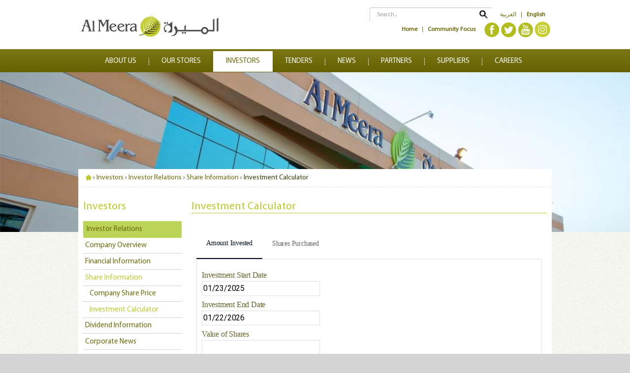

--- FILE ---
content_type: text/html; charset=utf-8
request_url: https://www.almeera.com.qa/corporate2/investors/investor-relations/share-information/investment-calculator
body_size: 36303
content:
<!DOCTYPE html>
<!--[if IE 7]>         
	<html class="no-js ie lt-ie10 lt-ie9 lt-ie8 ie7" xmlns="http://www.w3.org/1999/xhtml" xml:lang="en" version="XHTML+RDFa 1.0" dir="ltr"> 
<![endif]-->
<!--[if IE 8]>         
    <html class="no-js ie lt-ie10 lt-ie9 ie8" xmlns="http://www.w3.org/1999/xhtml" xml:lang="en" version="XHTML+RDFa 1.0" dir="ltr"> 
<![endif]-->
<!--[if IE 9]>         
    <html class="no-js ie lt-ie10 ie9" xmlns="http://www.w3.org/1999/xhtml" xml:lang="en" version="XHTML+RDFa 1.0" dir="ltr"> 
<![endif]-->
<!--[if gt IE 9]>         
    <html class="no-js ie ie10" xmlns="http://www.w3.org/1999/xhtml" xml:lang="en" version="XHTML+RDFa 1.0" dir="ltr"> 
<![endif]-->
<!--[if gt IE 10]><!-->
<html class="no-js" xmlns="http://www.w3.org/1999/xhtml" xml:lang="en" version="XHTML+RDFa 1.0" dir="ltr">
<!--<![endif]-->
<head profile="http://www.w3.org/1999/xhtml/vocab">
  <meta http-equiv="Content-Type" content="text/html; charset=utf-8" />
<meta name="viewport" content="width=device-width, initial-scale=1.0" />
<link rel="shortcut icon" href="https://www.almeera.com.qa/corporate2/sites/default/files/fav_0_0.ico" type="image/vnd.microsoft.icon" />
<link rel="canonical" href="/corporate2/investors/investor-relations/share-information/investment-calculator" />
<meta name="Generator" content="Drupal 7 (http://drupal.org)" />
<link rel="shortlink" href="/corporate2/node/1099" />
  <title>Investment Calculator | Almeera Group</title>
  <style type="text/css" media="all">@import url("https://www.almeera.com.qa/corporate2/modules/system/system.base.css?qhbn7v");
@import url("https://www.almeera.com.qa/corporate2/modules/system/system.messages.css?qhbn7v");
@import url("https://www.almeera.com.qa/corporate2/modules/system/system.theme.css?qhbn7v");</style>
<style type="text/css" media="all">@import url("https://www.almeera.com.qa/corporate2/profiles/panopoly/modules/contrib/jquery_update/replace/ui/themes/base/jquery.ui.core.css?qhbn7v");
@import url("https://www.almeera.com.qa/corporate2/profiles/panopoly/modules/panopoly/panopoly_core/css/panopoly-jquery-ui-theme.css?qhbn7v");
@import url("https://www.almeera.com.qa/corporate2/profiles/panopoly/modules/contrib/jquery_update/replace/ui/themes/base/jquery.ui.accordion.css?qhbn7v");</style>
<style type="text/css" media="all">@import url("https://www.almeera.com.qa/corporate2/profiles/panopoly/modules/contrib/date/date_api/date.css?qhbn7v");
@import url("https://www.almeera.com.qa/corporate2/profiles/panopoly/modules/contrib/date/date_popup/themes/datepicker.1.7.css?qhbn7v");
@import url("https://www.almeera.com.qa/corporate2/modules/field/theme/field.css?qhbn7v");
@import url("https://www.almeera.com.qa/corporate2/modules/node/node.css?qhbn7v");
@import url("https://www.almeera.com.qa/corporate2/sites/all/modules/panels_mini_ipe/panels-mini-ipe.css?qhbn7v");
@import url("https://www.almeera.com.qa/corporate2/profiles/panopoly/modules/panopoly/panopoly_core/css/panopoly-fonts.css?qhbn7v");
@import url("https://www.almeera.com.qa/corporate2/profiles/panopoly/modules/panopoly/panopoly_core/css/panopoly-dropbutton.css?qhbn7v");
@import url("https://www.almeera.com.qa/corporate2/sites/all/modules/panopoly_demo/panopoly_demo.css?qhbn7v");
@import url("https://www.almeera.com.qa/corporate2/profiles/panopoly/modules/panopoly/panopoly_theme/css/panopoly-featured.css?qhbn7v");
@import url("https://www.almeera.com.qa/corporate2/profiles/panopoly/modules/panopoly/panopoly_theme/css/panopoly-accordian.css?qhbn7v");
@import url("https://www.almeera.com.qa/corporate2/profiles/panopoly/modules/panopoly/panopoly_widgets/panopoly-widgets.css?qhbn7v");
@import url("https://www.almeera.com.qa/corporate2/profiles/panopoly/modules/panopoly/panopoly_wysiwyg/panopoly-wysiwyg.css?qhbn7v");
@import url("https://www.almeera.com.qa/corporate2/modules/search/search.css?qhbn7v");
@import url("https://www.almeera.com.qa/corporate2/modules/user/user.css?qhbn7v");
@import url("https://www.almeera.com.qa/corporate2/profiles/panopoly/modules/contrib/views/css/views.css?qhbn7v");
@import url("https://www.almeera.com.qa/corporate2/profiles/panopoly/modules/contrib/caption_filter/caption-filter.css?qhbn7v");</style>
<style type="text/css" media="all">@import url("https://www.almeera.com.qa/corporate2/profiles/panopoly/modules/contrib/ctools/css/ctools.css?qhbn7v");
@import url("https://www.almeera.com.qa/corporate2/profiles/panopoly/modules/contrib/panels/css/panels.css?qhbn7v");
@import url("https://www.almeera.com.qa/corporate2/profiles/panopoly/modules/panopoly/panopoly_theme/plugins/layouts/bryant/bryant.css?qhbn7v");
@import url("https://www.almeera.com.qa/corporate2/modules/locale/locale.css?qhbn7v");
@import url("https://www.almeera.com.qa/corporate2/profiles/panopoly/modules/contrib/panels/plugins/layouts/onecol/onecol.css?qhbn7v");
@import url("https://www.almeera.com.qa/corporate2/sites/all/modules/widgets/widgets.css?qhbn7v");
@import url("https://www.almeera.com.qa/corporate2/sites/all/modules/custom_fix/css/custom-fix.css?qhbn7v");</style>
<style type="text/css" media="all">@import url("https://www.almeera.com.qa/corporate2/sites/all/themes/almeera/assets/stylesheets/screen.css?qhbn7v");
@import url("https://www.almeera.com.qa/corporate2/sites/all/themes/almeera/assets/stylesheets/formatting.css?qhbn7v");
@import url("https://www.almeera.com.qa/corporate2/sites/all/themes/almeera/assets/stylesheets/colorbox.css?qhbn7v");
@import url("https://www.almeera.com.qa/corporate2/sites/all/themes/almeera/assets/stylesheets/print.css?qhbn7v");</style>
<style type="text/css" media="all">@import url("https://www.almeera.com.qa/corporate2/profiles/panopoly/modules/panopoly/panopoly_images/panopoly-images.css?qhbn7v");</style>
    
  <script type="text/javascript" src="https://www.almeera.com.qa/corporate2/profiles/panopoly/modules/contrib/jquery_update/replace/jquery/1.8/jquery.js?v=1.8.2"></script>
<script type="text/javascript" src="https://www.almeera.com.qa/corporate2/misc/jquery.once.js?v=1.2"></script>
<script type="text/javascript" src="https://www.almeera.com.qa/corporate2/misc/drupal.js?qhbn7v"></script>
<script type="text/javascript" src="https://www.almeera.com.qa/corporate2/profiles/panopoly/modules/contrib/jquery_update/replace/ui/ui/jquery.ui.core.js?v=1.10.2"></script>
<script type="text/javascript" src="https://www.almeera.com.qa/corporate2/profiles/panopoly/modules/contrib/jquery_update/replace/ui/ui/jquery.ui.widget.js?v=1.10.2"></script>
<script type="text/javascript" src="https://www.almeera.com.qa/corporate2/profiles/panopoly/modules/contrib/jquery_update/replace/ui/ui/jquery.ui.tabs.js?v=1.10.2"></script>
<script type="text/javascript" src="https://www.almeera.com.qa/corporate2/profiles/panopoly/modules/contrib/jquery_update/replace/ui/ui/jquery.ui.accordion.js?v=1.10.2"></script>
<script type="text/javascript" src="https://www.almeera.com.qa/corporate2/sites/all/modules/button_field/js/button_field.ajax.js?qhbn7v"></script>
<script type="text/javascript" src="https://www.almeera.com.qa/corporate2/profiles/panopoly/modules/panopoly/panopoly_admin/panopoly-admin.js?qhbn7v"></script>
<script type="text/javascript" src="https://www.almeera.com.qa/corporate2/profiles/panopoly/modules/panopoly/panopoly_theme/js/panopoly-accordion.js?qhbn7v"></script>
<script type="text/javascript" src="https://www.almeera.com.qa/corporate2/profiles/panopoly/modules/contrib/caption_filter/js/caption-filter.js?qhbn7v"></script>
<script type="text/javascript" src="https://www.almeera.com.qa/corporate2/profiles/panopoly/modules/contrib/panels/js/panels.js?qhbn7v"></script>
<script type="text/javascript" src="https://www.almeera.com.qa/corporate2/misc/autocomplete.js?v=7.22"></script>
<script type="text/javascript" src="https://netdna.bootstrapcdn.com/twitter-bootstrap/2.3.1/js/bootstrap.min.js"></script>
<script type="text/javascript" src="//s7.addthis.com/js/300/addthis_widget.js"></script>
<script type="text/javascript">
<!--//--><![CDATA[//><!--
var addthis_config = {"username":"abrararshad"}
//--><!]]>
</script>
<script type="text/javascript" src="https://www.almeera.com.qa/corporate2/misc/tableheader.js?qhbn7v"></script>
<script type="text/javascript">
<!--//--><![CDATA[//><!--
if(Function('/*@cc_on return 10===document.documentMode@*/')()){document.documentElement.className='ie10';}
//--><!]]>
</script>
<script type="text/javascript" src="https://www.almeera.com.qa/corporate2/sites/all/themes/almeera/assets/javascripts/jquery.colorbox-min.js?qhbn7v"></script>
<script type="text/javascript" src="https://www.almeera.com.qa/corporate2/sites/all/libraries/fractionslider/jquery.fractionslider.min.js?qhbn7v"></script>
<script type="text/javascript" src="https://www.almeera.com.qa/corporate2/sites/all/themes/radix/assets/javascripts/modernizr-2.6.1.min.js?qhbn7v"></script>
<script type="text/javascript" src="https://www.almeera.com.qa/corporate2/sites/all/themes/radix/assets/javascripts/radix-script.js?qhbn7v"></script>
<script type="text/javascript" src="https://www.almeera.com.qa/corporate2/sites/all/themes/almeera/assets/javascripts/script.js?qhbn7v"></script>
<script type="text/javascript">
<!--//--><![CDATA[//><!--
jQuery.extend(Drupal.settings, {"basePath":"\/corporate2\/","pathPrefix":"","ajaxPageState":{"theme":"almeera","theme_token":"4UAhnv0zE1pS3AFOebvPzKzhcawA0ZKI3ka32lLNNAw","js":{"profiles\/panopoly\/modules\/panopoly\/panopoly_widgets\/panopoly-widgets.js":1,"profiles\/panopoly\/modules\/contrib\/jquery_update\/replace\/jquery\/1.8\/jquery.js":1,"misc\/jquery.once.js":1,"misc\/drupal.js":1,"profiles\/panopoly\/modules\/contrib\/jquery_update\/replace\/ui\/ui\/jquery.ui.core.js":1,"profiles\/panopoly\/modules\/contrib\/jquery_update\/replace\/ui\/ui\/jquery.ui.widget.js":1,"profiles\/panopoly\/modules\/contrib\/jquery_update\/replace\/ui\/ui\/jquery.ui.tabs.js":1,"profiles\/panopoly\/modules\/contrib\/jquery_update\/replace\/ui\/ui\/jquery.ui.accordion.js":1,"sites\/all\/modules\/button_field\/js\/button_field.ajax.js":1,"profiles\/panopoly\/modules\/panopoly\/panopoly_admin\/panopoly-admin.js":1,"profiles\/panopoly\/modules\/panopoly\/panopoly_theme\/js\/panopoly-accordion.js":1,"profiles\/panopoly\/modules\/contrib\/caption_filter\/js\/caption-filter.js":1,"profiles\/panopoly\/modules\/contrib\/panels\/js\/panels.js":1,"misc\/autocomplete.js":1,"https:\/\/netdna.bootstrapcdn.com\/twitter-bootstrap\/2.3.1\/js\/bootstrap.min.js":1,"\/\/s7.addthis.com\/js\/300\/addthis_widget.js":1,"0":1,"misc\/tableheader.js":1,"1":1,"sites\/all\/themes\/almeera\/assets\/javascripts\/jquery.colorbox-min.js":1,"sites\/all\/libraries\/fractionslider\/jquery.fractionslider.min.js":1,"sites\/all\/themes\/radix\/assets\/javascripts\/modernizr-2.6.1.min.js":1,"sites\/all\/themes\/radix\/assets\/javascripts\/radix-script.js":1,"sites\/all\/themes\/almeera\/assets\/javascripts\/script.js":1},"css":{"modules\/system\/system.base.css":1,"modules\/system\/system.messages.css":1,"modules\/system\/system.theme.css":1,"misc\/ui\/jquery.ui.core.css":1,"misc\/ui\/jquery.ui.theme.css":1,"misc\/ui\/jquery.ui.tabs.css":1,"misc\/ui\/jquery.ui.accordion.css":1,"profiles\/panopoly\/modules\/contrib\/date\/date_api\/date.css":1,"profiles\/panopoly\/modules\/contrib\/date\/date_popup\/themes\/datepicker.1.7.css":1,"modules\/field\/theme\/field.css":1,"modules\/node\/node.css":1,"sites\/all\/modules\/panels_mini_ipe\/panels-mini-ipe.css":1,"profiles\/panopoly\/modules\/panopoly\/panopoly_core\/css\/panopoly-fonts.css":1,"profiles\/panopoly\/modules\/panopoly\/panopoly_core\/css\/panopoly-dropbutton.css":1,"sites\/all\/modules\/panopoly_demo\/panopoly_demo.css":1,"profiles\/panopoly\/modules\/panopoly\/panopoly_theme\/css\/panopoly-featured.css":1,"profiles\/panopoly\/modules\/panopoly\/panopoly_theme\/css\/panopoly-accordian.css":1,"profiles\/panopoly\/modules\/panopoly\/panopoly_widgets\/panopoly-widgets.css":1,"profiles\/panopoly\/modules\/panopoly\/panopoly_wysiwyg\/panopoly-wysiwyg.css":1,"modules\/search\/search.css":1,"modules\/user\/user.css":1,"profiles\/panopoly\/modules\/contrib\/views\/css\/views.css":1,"profiles\/panopoly\/modules\/contrib\/caption_filter\/caption-filter.css":1,"profiles\/panopoly\/modules\/contrib\/ctools\/css\/ctools.css":1,"profiles\/panopoly\/modules\/contrib\/panels\/css\/panels.css":1,"profiles\/panopoly\/modules\/panopoly\/panopoly_theme\/plugins\/layouts\/bryant\/bryant.css":1,"modules\/locale\/locale.css":1,"profiles\/panopoly\/modules\/contrib\/panels\/plugins\/layouts\/onecol\/onecol.css":1,"sites\/all\/modules\/widgets\/widgets.css":1,"sites\/all\/modules\/custom_fix\/css\/custom-fix.css":1,"sites\/all\/themes\/almeera\/assets\/stylesheets\/screen.css":1,"sites\/all\/themes\/almeera\/assets\/stylesheets\/formatting.css":1,"sites\/all\/themes\/almeera\/assets\/stylesheets\/colorbox.css":1,"sites\/all\/themes\/almeera\/assets\/stylesheets\/print.css":1,"sites\/\/libraries\/fractionslider\/css\/fractionslider.css":1,"profiles\/panopoly\/modules\/panopoly\/panopoly_images\/panopoly-images.css":1}},"slider_view":{"1":{"img":"https:\/\/www.almeera.com.qa\/corporate2\/sites\/default\/files\/styles\/slideshow\/public\/slider\/AL-MEERA_WEBSITE_BANNER_1920x500_20190723.jpg?itok=bZlj87km","img_H":"500","img_W":"1920","thumb":"https:\/\/www.almeera.com.qa\/corporate2\/sites\/default\/files\/styles\/301x93\/public\/icon-ios7-arrow-back-512.png?itok=awmtHMDD","title":"Al Meera Hypermarket and Supermarket","desc":"Al Meera Consumer Goods Company (Q.S.C) has been catering to its customers\u2019 needs for the past few years as a result of its commitment to the strategic objectives that place sustainable services at the top of its priorities.","lp_link_txt":"Go to Al Meera\u2019s website","lp_link_url":"http:\/\/www.almeera.com.qa\/corporate\/"},"2":{"img":"https:\/\/www.almeera.com.qa\/corporate2\/sites\/default\/files\/styles\/slideshow\/public\/slider\/AL%20MEERA_PROMOTION%20WEB%20BANNER%20LANDING%20PAGE_JUL%202019-01.jpg?itok=q20Jpfe9","img_H":"500","img_W":"1920","thumb":"https:\/\/www.almeera.com.qa\/corporate2\/sites\/default\/files\/styles\/301x93\/public\/Blank.png?itok=CmqCfcXg","title":"1","desc":"1","lp_link_txt":"1","lp_link_url":""},"3":{"img":"https:\/\/www.almeera.com.qa\/corporate2\/sites\/default\/files\/styles\/slideshow\/public\/slider\/AL%20MEERA_PROMOTION%20WEB%20BANNER%20LANDING%20PAGE_JUL%202019-03.jpg?itok=XDviuV3K","img_H":"500","img_W":"1920","thumb":"https:\/\/www.almeera.com.qa\/corporate2\/sites\/default\/files\/styles\/301x93\/public\/icon-ios7-arrow-forward-512.png?itok=BAK8Y6UW","title":"2","desc":"2","lp_link_txt":"2","lp_link_url":""}},"spotlight_settings":{"rotation_time":4000}});
//--><!]]>
</script>
<!--[if lt IE 9]>
<script src="sites/all/themes/almeera/assets/javascripts/html5shiv.js"></script>
<![endif]-->  
</head>

<body class="html not-front not-logged-in no-sidebars page-node page-node- page-node-1099 node-type-panopoly-page region-content i18n-en main-panel-page" >
  <div id="skip-link">
    <a href="#main-content" class="element-invisible element-focusable">Skip to main content</a>
  </div>
    <header id="header" class="header" role="header">
  <div id="masthead">
    <div class="container">
    	<div id="logo" role="logo" class="pull-left brand">
                      <a href="/corporate2/" title="Home" rel="home" id="logo">
              <img src="https://www.almeera.com.qa/corporate2/sites/default/files/almeera_logo_290x50_1.png" title="Home" alt="Almeera Group" />
            </a>
                  
        </div>
       <div id="masthead-right" class="pull-left">
       		<div class="clearfix">
                <div id="language" class="pull-right">
                                	  <div class="region region-language">
    <div id="block-locale-language" class="block block-locale">

    
  <div class="content">
    <ul class="language-switcher-locale-url"><li class="ar first"><a href="/corporate2/ar/investors/investor-relations/share-information/investment-calculator" class="language-link" lang="ar" title="حاسبة الاستثمار">العربية</a></li>
<li class="en last active"><a href="/corporate2/investors/investor-relations/share-information/investment-calculator" class="language-link active" lang="en" title="Investment Calculator">English</a></li>
</ul>  </div>
</div>
  </div>
                                <!--
                		<a href="#">En</a> | <a href="#">Ar</a>
                -->
                </div>            
                <div id="search" role="search" class="pull-right">
                    <div class="nav-collapse nav-search-collapse">
                        <div class="inner">
                                                      <form class="search-form navbar-form pull-right" action="/corporate2/search/node" method="post" id="search-form--2" accept-charset="UTF-8"><div><div class="container-inline form-wrapper" id="edit-basic--2"><div class="form-item form-type-textfield form-item-keys">
  <input placeholder="Search..." class="search-query tbox-search-icon form-text" type="text" id="edit-keys--2" name="keys" value="" size="" maxlength="255" />
</div>
<div class="standard-button standard-button-ltr" id="standard-button-edit-submit--2"><span class="field-content"><input class="element-invisible form-submit" type="submit" id="edit-submit--2" name="op" value="Search" /></span></div></div><input type="hidden" name="form_build_id" value="form-ZWTFuJzZKTgTqp6aaDDBTDc29qPcynVu36C3ajvaWts" />
<input type="hidden" name="form_id" value="search_form" />
</div></form>                                                  </div>
                    </div>            
                </div> 
            </div>
            <div class="clearfix">       
                <div id="social-profiles">
                    <div class="social-profiles">
	<a href="https://www.facebook.com/AlMeeraQatar" target="_blank" class="social-profile-link facebook-link">
    	<img src="/sites/all/themes/almeera/assets/images/facebook_logo.png">
    </a> 
    <a href="https://twitter.com/AlMeeraQatar" target="_blank" class="social-profile-link twitter-link"> 
        	<img src="/sites/all/themes/almeera/assets/images/twitter_logo.png">
    </a>
	<a href="https://www.youtube.com/user/AlMeeraQR" target="_blank" class="social-profile-link youtube-link">     
        	<img src="/sites/all/themes/almeera/assets/images/youtube_logo.png">
    </a>
    <a href="https://www.instagram.com/almeeraqatar/" target="_blank" class="social-profile-link instagram-link">     
        	<img src="/sites/all/themes/almeera/assets/images/instagram-am.png">
    </a>
</div>
                </div>            
                <div id="masthead-nav">
                                              <div class="region region-top-links">
    <div id="block-menu-block-8" class="block block-menu-block">

    
  <div class="content">
    <div class="menu-block-wrapper menu-block-8 menu-name-menu-top-links parent-mlid-0 menu-level-1">
  <ul class="menu nav nav-tabs nav-stacked"><li class="first leaf menu-mlid-2566"><a href="/corporate2/" title="">Home</a></li>
<li class="last leaf menu-mlid-1523"><a href="/corporate2/community-focus">Community Focus</a></li>
</ul></div>
  </div>
</div>
  </div>
                                    </div>
            </div>
            
       </div>
       <div class="cl"></div>
    </div>

  </div>

    <div id="navigation" class="navbar">

      <div class="navbar-inner">
        <div class="container clearfix">

          <div class="nav-collapse nav-menu-collapse">
            <div class="inner">
                              <nav id="main-menu" class="main-menu pull-left" role="navigation">
                  <ul class="menu nav"><li class="first expanded dropdown"><a href="/corporate2/about-us" class="dropdown-toggle" data-toggle="#" data-target="#">About Us<span class="caret"></span></a><ul class="dropdown-menu"><li class="first leaf"><a href="/corporate2/about-us/vision-mission">Vision &amp; Mission</a></li>
<li class="expanded dropdown-submenu"><a href="/corporate2/about-us/leadership" title="" class="dropdown-toggle" data-toggle="#" data-target="#">Leadership</a><ul class="dropdown-menu"><li class="first collapsed"><a href="/corporate2/about-us/leadership/board-directors">Board Of Directors</a></li>
<li class="leaf"><a href="/corporate2/executive-management-2">Executive Management</a></li>
<li class="last leaf"><a href="/corporate2/about-us/leadership/management">Management</a></li>
</ul></li>
<li class="expanded dropdown-submenu"><a href="/corporate2/about-us/heritage" class="dropdown-toggle" data-toggle="#" data-target="#">Heritage</a><ul class="dropdown-menu"><li class="first leaf"><a href="/corporate2/about-us/heritage/history">History</a></li>
<li class="last leaf"><a href="/corporate2/about-us/heritage/logo">Logo</a></li>
</ul></li>
<li class="last leaf"><a href="/corporate2/about-us/working-al-meera">Working at Al Meera</a></li>
</ul></li>
<li class="expanded dropdown"><a href="/corporate2/our-stores" class="dropdown-toggle" data-toggle="#" data-target="#">Our Stores<span class="caret"></span></a><ul class="dropdown-menu"><li class="first last leaf"><a href="/corporate2/our-stores/al-meera-supermarkets-and-hypermarkets">Al Meera Hypermarket and Supermarket</a></li>
</ul></li>
<li class="expanded active-trail active active-trail dropdown"><a href="/corporate2/investors" class="active-trail active-trail active active-trail dropdown-toggle" data-toggle="#" data-target="#">Investors<span class="caret"></span></a><ul class="dropdown-menu"><li class="first expanded active-trail active active-trail dropdown-submenu"><a href="/corporate2/investors/investor-relations-0" title="" class="active-trail active-trail active active-trail dropdown-toggle" data-toggle="#" data-target="#">Investor Relations</a><ul class="dropdown-menu"><li class="first leaf"><a href="/corporate2/investors/investor-relations-0">Company Overview</a></li>
<li class="expanded dropdown-submenu"><a href="/corporate2/investors/investor-relations/financial-information" class="dropdown-toggle" data-toggle="#" data-target="#">Financial Information</a><ul class="dropdown-menu"><li class="first leaf"><a href="/corporate2/investors/investor-relations/financial-information/annual-reports">Annual Reports</a></li>
<li class="leaf"><a href="/corporate2/investors/investor-relations/financial-information/financial-statements">Financial Statements</a></li>
<li class="last leaf"><a href="/corporate2/investors/investor-relations/financial-information/key-performance-indicators">Company Financials</a></li>
</ul></li>
<li class="expanded active-trail active active-trail dropdown-submenu"><a href="/corporate2/investors/investor-relations/share-information" title="" class="active-trail active-trail active active-trail dropdown-toggle" data-toggle="#" data-target="#">Share Information</a><ul class="dropdown-menu"><li class="first leaf"><a href="/corporate2/investors/investor-relations/share-information/share-price-alerts">Company Share Price</a></li>
<li class="last leaf active-trail active active-trail"><a href="/corporate2/investors/investor-relations/share-information/investment-calculator" class="active-trail active-trail active active-trail active">Investment Calculator</a></li>
</ul></li>
<li class="expanded dropdown-submenu"><a href="/corporate2/investors/investor-relations/dividend-information/annual-dividend-rates" title="" class="dropdown-toggle" data-toggle="#" data-target="#">Dividend Information</a><ul class="dropdown-menu"><li class="first last leaf"><a href="/corporate2/investors/investor-relations/dividend-information/annual-dividend-rates">Corporate Actions</a></li>
</ul></li>
<li class="leaf"><a href="/corporate2/investors/investor-relations/share-information/share-price-look-up">Corporate News</a></li>
<li class="leaf"><a href="/corporate2/investors/investor-relations/appointing-ir-officer">Appointing IR officer</a></li>
<li class="leaf"><a href="/corporate2/investors/investor-relations/conference-call">Conference Call</a></li>
<li class="leaf"><a href="/corporate2/investors/investor-relations/investor-presentation">Investor Presentation</a></li>
<li class="last leaf"><a href="/corporate2/investors/investor-relations/nominations-board-directors">Nominations for Board of Directors</a></li>
</ul></li>
<li class="expanded dropdown-submenu"><a href="/corporate2/investors/shareholders-services" class="dropdown-toggle" data-toggle="#" data-target="#">Shareholders Services</a><ul class="dropdown-menu"><li class="first last leaf"><a href="/corporate2/investors/shareholders-services/financial-alerts-sign">Email Subscription</a></li>
</ul></li>
<li class="expanded dropdown-submenu"><a href="/corporate2/investors/corporate-governance" class="dropdown-toggle" data-toggle="#" data-target="#">Corporate Governance</a><ul class="dropdown-menu"><li class="first leaf"><a href="/corporate2/investors/corporate-governance/article-association">Article of Association</a></li>
<li class="leaf"><a href="/corporate2/investors/corporate-governance/corporate-governance-charity-policy" title="">Corporate Governance Charter Policy</a></li>
<li class="leaf"><a href="/corporate2/investors/corporate-governance/corporate-governance-reports">Corporate Governance Reports</a></li>
<li class="leaf"><a href="/corporate2/investors/corporate-governance/board-charter">Board Charter</a></li>
<li class="last leaf"><a href="/corporate2/investors/corporate-governance/cr">Commercial Registration</a></li>
</ul></li>
<li class="leaf"><a href="/corporate2/investors/general-assembly">General Assembly</a></li>
<li class="leaf"><a href="/corporate2/investors/financial-highlights">Financial Highlights</a></li>
<li class="last leaf"><a href="/corporate2/investors/faqs">FAQs</a></li>
</ul></li>
<li class="leaf"><a href="/corporate2/tenders">Tenders</a></li>
<li class="expanded dropdown"><a href="https://www.almeera.com.qa/" title="" class="dropdown-toggle" data-toggle="#" data-target="#">News<span class="caret"></span></a><ul class="dropdown-menu"><li class="first leaf"><a href="https://www.almeera.com.qa/events/news" title="">News</a></li>
<li class="last expanded dropdown-submenu"><a href="/corporate2/events/media-gallery" class="dropdown-toggle" data-toggle="#" data-target="#">Media Gallery</a><ul class="dropdown-menu"><li class="first leaf"><a href="/corporate2/events/media-gallery/photos">Photos</a></li>
<li class="last leaf"><a href="/corporate2/events/media-gallery/videos">Videos</a></li>
</ul></li>
</ul></li>
<li class="collapsed"><a href="/corporate2/partners">Partners</a></li>
<li class="leaf"><a href="/corporate2/suppliers">Suppliers</a></li>
<li class="last expanded dropdown"><a href="/corporate2/careers/working-us" class="dropdown-toggle" data-toggle="#" data-target="#">Careers<span class="caret"></span></a><ul class="dropdown-menu"><li class="first leaf"><a href="https://www.almeera.com.qa/careers/job-vacancies" title="">Job Vacancies</a></li>
<li class="leaf"><a href="/corporate2/careers/qatarization">Qatarization</a></li>
<li class="last leaf"><a href="/corporate2/careers/sign-career-info">Sign Up for Career Info</a></li>
</ul></li>
</ul>                </nav> <!-- /#main-menu -->
                          </div>
          </div>

    </div> 
    </div>
  </div> <!-- /#navigation -->
   <div class="cl"></div>  
</header>
<div id="page-cover-photo">
	<div class="container">
		              <div class="region region-cover-photo">
    <div id="block-headerimage-1" class="block block-headerimage">

    
  <div class="content">
    <div class="field field-name-field-cover-page-banner field-type-image field-label-hidden"><div class="field-items"><div class="field-item even"><img class="cover-page" src="https://www.almeera.com.qa/corporate2/sites/default/files/styles/cover_page/public/slider/almeera_bg.jpg?itok=mNsbzVTi" width="1100" height="279" /></div></div></div>	  </div>
</div>
  </div>
        	</div>
</div>
<div id="main-wrapper">
  <div id="main" class="main ">
  	<div id="page-top">
		          <div id="breadcrumb" class="visible-desktop">
              <h2 class="element-invisible">You are here</h2><div class="breadcrumb"><a href="https://www.almeera.com.qa/corporate2" class="home-breadcrumb-icon-link"><img src="https://www.almeera.com.qa/corporate2/sites/all/themes/almeera/assets/images/home-breadcrumb-icon.png"></a> &rsaquo; <a href="/corporate2/investors">Investors</a> &rsaquo; <a href="/corporate2/investors/investor-relations">Investor Relations</a> &rsaquo; <a href="/corporate2/investors/investor-relations/share-information">Share Information</a> &rsaquo; Investment Calculator</div>          </div>
                <div id="page-sharing">
                        <!-- AddThis Button BEGIN -->
          
            <div class="addthis_toolbox addthis_default_style">
                <a class="addthis_counter addthis_pill_style"></a>
                <a class="addthis_button_facebook_like" fb:like:layout="button_count"></a>
                <a class="addthis_button_tweet"></a>
            </div>
         
            <!-- AddThis Button END -->
        </div>
        <div class="cl"></div>
    </div>
        <div id="content" class="cl">
      <div id="page-header">
          <div class="container">
                                  </div>
      </div>
      <div id="page-content" class="page-content">
      	  <div class="region region-content">
    <div id="block-widgets-s-socialmedia-profile-default" class="block block-widgets">

    
  <div class="content">
      </div>
</div>
<div id="block-system-main" class="block block-system">

    
  <div class="content">
    
<div class="panel-display bryant clearfix " id="page-page">

  <div class="bryant-container bryant-content-container clearfix">
    <div class="bryant-sidebar bryant-content-region panel-panel">
      <div class="bryant-sidebar-inner bryant-content-region-inner panel-panel-inner">
        <div class="panel-pane pane-menu-tree pane-main-menu" >
  
        <h4 class="pane-title">Investors</h4>
    
  
  <div class="pane-content">
    <div class="menu-block-wrapper menu-block-ctools-main-menu-1 menu-name-main-menu parent-mlid-main-menu:main-menu:0 menu-level-2">
  <ul class="menu nav nav-tabs nav-stacked"><li class="first expanded active-trail menu-mlid-2625 active active-trail dropdown-submenu"><a href="/corporate2/investors/investor-relations-0" title="" class="active-trail active active-trail dropdown-toggle" data-toggle="#" data-target="#">Investor Relations</a><ul class="dropdown-menu"><li class="first leaf menu-mlid-2653"><a href="/corporate2/investors/investor-relations-0">Company Overview</a></li>
<li class="expanded menu-mlid-2637"><a href="/corporate2/investors/investor-relations/financial-information">Financial Information</a></li>
<li class="expanded active-trail menu-mlid-2627 active active-trail dropdown-submenu"><a href="/corporate2/investors/investor-relations/share-information" title="" class="active-trail active active-trail dropdown-toggle" data-toggle="#" data-target="#">Share Information</a><ul class="dropdown-menu"><li class="first leaf menu-mlid-2631"><a href="/corporate2/investors/investor-relations/share-information/share-price-alerts">Company Share Price</a></li>
<li class="last leaf active-trail active menu-mlid-2632 active active-trail"><a href="/corporate2/investors/investor-relations/share-information/investment-calculator" class="active-trail active active-trail active">Investment Calculator</a></li>
</ul></li>
<li class="expanded menu-mlid-2633"><a href="/corporate2/investors/investor-relations/dividend-information/annual-dividend-rates" title="">Dividend Information</a></li>
<li class="leaf menu-mlid-2630"><a href="/corporate2/investors/investor-relations/share-information/share-price-look-up">Corporate News</a></li>
<li class="leaf menu-mlid-2643"><a href="/corporate2/investors/investor-relations/appointing-ir-officer">Appointing IR officer</a></li>
<li class="leaf menu-mlid-2645"><a href="/corporate2/investors/investor-relations/conference-call">Conference Call</a></li>
<li class="leaf menu-mlid-2644"><a href="/corporate2/investors/investor-relations/investor-presentation">Investor Presentation</a></li>
<li class="last leaf menu-mlid-2664"><a href="/corporate2/investors/investor-relations/nominations-board-directors">Nominations for Board of Directors</a></li>
</ul></li>
<li class="expanded menu-mlid-1651"><a href="/corporate2/investors/shareholders-services">Shareholders Services</a></li>
<li class="expanded menu-mlid-1653"><a href="/corporate2/investors/corporate-governance">Corporate Governance</a></li>
<li class="leaf menu-mlid-2620"><a href="/corporate2/investors/general-assembly">General Assembly</a></li>
<li class="leaf menu-mlid-2621"><a href="/corporate2/investors/financial-highlights">Financial Highlights</a></li>
<li class="last leaf menu-mlid-1891"><a href="/corporate2/investors/faqs">FAQs</a></li>
</ul></div>
  </div>

  
  </div>
      </div>
    </div>
    <div class="bryant-content bryant-content-region panel-panel">
      <div class="bryant-content-inner bryant-content-region-inner panel-panel-inner">
        <div class="panel-pane pane-entity-view pane-node" >
  
      
  
  <div class="pane-content">
    <article id="node-1099" class="node node-panopoly-page node-promoted clearfix">
      <h2><a href="/corporate2/investors/investor-relations/share-information/investment-calculator">Investment Calculator</a></h2>
  
  
  <div class="content">
    <div class='page-content-text'><div class="field field-name-body field-type-text-with-summary field-label-hidden"><div class="field-items"><div class="field-item even"><script src="https://irp.atnmo.com/v1/widget/widget-loader.js"></script>

<div id="investment-calculator-widget"><script>loadWidget('investment-calculator', "bfaf12aa-7fbb-47b6-8f81-84994e7ba454", "en", "498220a7-28ed-490a-b8a3-08069f414140");</script></div>
</div></div></div></div>  </div>

  
  
</article>
  </div>

  
  </div>
      </div>
    </div>
  </div>
    
</div><!-- /.bryant -->
  </div>
</div>
  </div>
      </div>
    </div>
    <div style="clear:both"></div>
  </div>
</div> <!-- /#main-wrapper -->
<footer id="footer" class="footer" role="footer">
<div class="container">    <div id="copyright" class="copyright">
              </div>
			<div id="footer-left">
			  <div class="region region-footer">
    <div id="block-menu-block-6" class="block block-menu-block">

    
  <div class="content">
    <div class="menu-block-wrapper menu-block-6 menu-name-menu-footer parent-mlid-0 menu-level-1">
  <ul class="menu nav nav-tabs nav-stacked"><li class="first last leaf menu-mlid-1517"><a href="/corporate2/privacy-policy">Privacy Policy</a></li>
</ul></div>
  </div>
</div>
  </div>
		</div>
  				<div id="footer-right">
			  <div class="region region-footer-right">
    <div id="block-block-3" class="block block-block">

    
  <div class="content">
    <p>Qatar Exchange: <strong><a href="http://www.qe.com.qa" target="_blank">http://www.qe.com.qa</a></strong></p>  </div>
</div>
  </div>
		</div>
  	      
    
    </div>
 
    <div class="cl"></div>
</footer>  <script type="text/javascript" src="https://www.almeera.com.qa/corporate2/profiles/panopoly/modules/panopoly/panopoly_widgets/panopoly-widgets.js?qhbn7v"></script>
</body>
<script>
  (function(i,s,o,g,r,a,m){i['GoogleAnalyticsObject']=r;i[r]=i[r]||function(){
  (i[r].q=i[r].q||[]).push(arguments)},i[r].l=1*new Date();a=s.createElement(o),
  m=s.getElementsByTagName(o)[0];a.async=1;a.src=g;m.parentNode.insertBefore(a,m)
  })(window,document,'script','//www.google-analytics.com/analytics.js','ga');

  ga('create', 'UA-49387082-1', 'almeera.com');
  ga('send', 'pageview');

</script>
<script type="application/ld+json">
{
   "@context": "http://schema.org",
   "@type": "WebSite",
   "url": "http://www.almeera.com/",
   "potentialAction": {
     "@type": "SearchAction",
     "target": "http://www.almeera.com/search/site/{keys}",
     "query-input": "required name=keys"
   }
}
</script>
</html>

--- FILE ---
content_type: text/css
request_url: https://www.almeera.com.qa/corporate2/sites/all/themes/almeera/assets/stylesheets/screen.css?qhbn7v
body_size: 233990
content:
@font-face {
    font-family: 'MyriadProRegular';
    src: url("../fonts/MYRIADPRO-REGULAR/myriadpro-regular.eot");
    src: local("O"), url("../fonts/MYRIADPRO-REGULAR/myriadpro-regular.woff") format("woff"), url("../fonts/MYRIADPRO-REGULAR/myriadpro-regular.ttf") format("truetype"), url("../fonts/MYRIADPRO-REGULAR/myriadpro-regular.svg#MyriadProRegular") format("svg")
}

@font-face {
    font-family: 'Droid Arabic Kufi';
    font-style: normal;
    font-weight: 400;
    src: url(//themes.googleusercontent.com/static/fonts/earlyaccess/droidarabickufi/v2/DroidKufi-Regular.eot?#iefix) format("embedded-opentype"), url(//themes.googleusercontent.com/static/fonts/earlyaccess/droidarabickufi/v2/DroidKufi-Regular.woff) format("woff"), url(//themes.googleusercontent.com/static/fonts/earlyaccess/droidarabickufi/v2/DroidKufi-Regular.ttf) format("truetype")
}

@font-face {
    font-family: 'insan';
    font-style: normal;
    font-weight: 400;
    src: url(//themes.googleusercontent.com/static/fonts/earlyaccess/droidarabickufi/v2/DroidKufi-Regular.eot?#iefix) format("embedded-opentype"), url(//themes.googleusercontent.com/static/fonts/earlyaccess/droidarabickufi/v2/DroidKufi-Regular.woff) format("woff"), url("../fonts/Insan/Insan-Regular.ttf") format("truetype")
}

html,
body,
div,
span,
applet,
object,
iframe,
h1,
h2,
h3,
h4,
h5,
h6,
p,
blockquote,
pre,
a,
abbr,
acronym,
address,
big,
cite,
code,
del,
dfn,
em,
img,
ins,
kbd,
q,
s,
samp,
small,
strike,
strong,
sub,
sup,
tt,
var,
b,
u,
i,
center,
dl,
dt,
dd,
ol,
ul,
li,
fieldset,
form,
label,
legend,
table,
caption,
tbody,
tfoot,
thead,
tr,
th,
td,
article,
aside,
canvas,
details,
embed,
figure,
figcaption,
footer,
header,
hgroup,
menu,
nav,
output,
ruby,
section,
summary,
time,
mark,
audio,
video {
    margin: 0;
    padding: 0;
    border: 0;
    font: inherit;
    font-size: 100%;
    vertical-align: baseline
}

html {
    line-height: 1
}

ol,
ul {
    list-style: none
}

table {
    border-collapse: collapse;
    border-spacing: 0
}

caption,
th,
td {
    text-align: left;
    font-weight: normal;
    vertical-align: middle
}

q,
blockquote {
    quotes: none
}

q:before,
q:after,
blockquote:before,
blockquote:after {
    content: "";
    content: none
}

a img {
    border: none
}

article,
aside,
details,
figcaption,
figure,
footer,
header,
hgroup,
menu,
nav,
section,
summary {
    display: block
}

article,
aside,
details,
figcaption,
figure,
footer,
header,
hgroup,
menu,
nav,
section,
summary {
    display: block
}


/*!

 * Bootstrap v2.3.1

 *

 * Copyright 2012 Twitter, Inc

 * Licensed under the Apache License v2.0

 * http://www.apache.org/licenses/LICENSE-2.0

 *

 * Designed and built with all the love in the world @twitter by @mdo and @fat.

 */

.clearfix {
    *zoom: 1
}

.clearfix:before,
.clearfix:after {
    line-height: 0
}

.clearfix:after {
    clear: both
}

.hide-text {
    font: 0/0 a;
    color: transparent;
    text-shadow: none;
    background-color: transparent;
    border: 0
}

.input-block-level {
    display: block;
    width: 100%;
    min-height: 30px;
    -webkit-box-sizing: border-box;
    -moz-box-sizing: border-box;
    box-sizing: border-box
}

article,
aside,
details,
figcaption,
figure,
footer,
header,
hgroup,
nav,
section {
    display: block
}

audio,
canvas,
video {
    display: inline-block;
    *display: inline;
    *zoom: 1
}

audio:not([controls]) {
    display: none
}

html {
    font-size: 100%;
    -webkit-text-size-adjust: 100%;
    -ms-text-size-adjust: 100%
}

a:focus {
    outline: thin dotted #333;
    outline: 5px auto -webkit-focus-ring-color;
    outline-offset: -2px
}

a:hover,
a:active {
    outline: 0
}

sub,
sup {
    position: relative;
    font-size: 75%;
    line-height: 0;
    vertical-align: baseline
}

sup {
    top: -0.5em
}

sub {
    bottom: -0.25em
}

img {
    max-width: 100%;
    width: auto\9;
    height: auto;
    vertical-align: middle;
    border: 0;
    -ms-interpolation-mode: bicubic
}

#map_canvas img,
.google-maps img {
    max-width: none
}

button,
input,
select,
textarea {
    margin: 0;
    font-size: 100%;
    vertical-align: middle
}

button,
input {
    *overflow: visible;
    line-height: normal
}

button::-moz-focus-inner,
input::-moz-focus-inner {
    padding: 0;
    border: 0
}

button,
html input[type="button"],
input[type="reset"],
input[type="submit"] {
    -webkit-appearance: button;
    cursor: pointer
}

label,
select,
button,
input[type="button"],
input[type="reset"],
input[type="submit"],
input[type="radio"],
input[type="checkbox"] {
    cursor: pointer
}

input[type="search"] {
    -webkit-box-sizing: content-box;
    -moz-box-sizing: content-box;
    box-sizing: content-box;
    -webkit-appearance: textfield
}

input[type="search"]::-webkit-search-decoration,
input[type="search"]::-webkit-search-cancel-button {
    -webkit-appearance: none
}

textarea {
    overflow: auto;
    vertical-align: top
}

@media print {
    * {
        text-shadow: none !important;
        color: #000 !important;
        background: transparent !important;
        box-shadow: none !important
    }
    a,
    a:visited {
        text-decoration: underline
    }
    a[href]:after {
        content: " (" attr(href) ")"
    }
    abbr[title]:after {
        content: " (" attr(title) ")"
    }
    .ir a:after,
    a[href^="javascript:"]:after,
    a[href^="#"]:after {
        content: ""
    }
    pre,
    blockquote {
        border: 1px solid #999;
        page-break-inside: avoid
    }
    thead {
        display: table-header-group
    }
    tr,
    img {
        page-break-inside: avoid
    }
    img {
        max-width: 100% !important
    }
    @page {
        margin: 0.5cm
    }
    p,
    h2,
    h3 {
        orphans: 3;
        widows: 3
    }
    h2,
    h3 {
        page-break-after: avoid
    }
}

body {
    margin: 0;
    font-family: "Helvetica Neue", Helvetica, Arial, sans-serif;
    font-size: 12px;
    line-height: 20px;
    color: #353600;
    background-color: #d4d4d5
}

a {
    color: #6d6908;
    text-decoration: none
}

a:hover,
a:focus {
    color: #262403;
    text-decoration: underline
}

.img-rounded {
    -webkit-border-radius: 6px;
    -moz-border-radius: 6px;
    border-radius: 6px
}

.img-polaroid {
    padding: 4px;
    background-color: #fff;
    border: 1px solid #ccc;
    border: 1px solid rgba(0, 0, 0, 0.2);
    -webkit-box-shadow: 0 1px 3px rgba(0, 0, 0, 0.1);
    -moz-box-shadow: 0 1px 3px rgba(0, 0, 0, 0.1);
    box-shadow: 0 1px 3px rgba(0, 0, 0, 0.1)
}

.img-circle {
    -webkit-border-radius: 500px;
    -moz-border-radius: 500px;
    border-radius: 500px
}

.row {
    margin-left: -20px;
    *zoom: 1
}

.row:before,
.row:after {
    line-height: 0
}

.row:after {
    clear: both
}

[class*="span"] {
    float: left;
    min-height: 1px;
    margin-left: 20px
}

.container,
.navbar-static-top .container,
.navbar-fixed-top .container,
.navbar-fixed-bottom .container {
    width: 940px
}

.span12 {
    width: 940px
}

.span11 {
    width: 860px
}

.span10 {
    width: 780px
}

.span9 {
    width: 700px
}

.span8 {
    width: 620px
}

.span7 {
    width: 540px
}

.span6 {
    width: 460px
}

.span5 {
    width: 380px
}

.span4 {
    width: 300px
}

.span3 {
    width: 220px
}

.span2 {
    width: 140px
}

.span1 {
    width: 60px
}

.offset12 {
    margin-left: 980px
}

.offset11 {
    margin-left: 900px
}

.offset10 {
    margin-left: 820px
}

.offset9 {
    margin-left: 740px
}

.offset8 {
    margin-left: 660px
}

.offset7 {
    margin-left: 580px
}

.offset6 {
    margin-left: 500px
}

.offset5 {
    margin-left: 420px
}

.offset4 {
    margin-left: 340px
}

.offset3 {
    margin-left: 260px
}

.offset2 {
    margin-left: 180px
}

.offset1 {
    margin-left: 100px
}

.row-fluid {
    width: 100%;
    *zoom: 1
}

.row-fluid:before,
.row-fluid:after {
    line-height: 0
}

.row-fluid:after {
    clear: both
}

.row-fluid [class*="span"] {
    display: block;
    width: 100%;
    min-height: 30px;
    -webkit-box-sizing: border-box;
    -moz-box-sizing: border-box;
    box-sizing: border-box;
    float: left;
    margin-left: 2.12766%;
    *margin-left: 2.07447%
}

.row-fluid [class*="span"]:first-child {
    margin-left: 0
}

.row-fluid .controls-row [class*="span"]+[class*="span"] {
    margin-left: 2.12766%
}

.row-fluid .span12 {
    width: 100%;
    *width: 99.94681%
}

.row-fluid .offset12 {
    margin-left: 104.25532%;
    *margin-left: 104.14894%
}

.row-fluid .offset12:first-child {
    margin-left: 102.12766%;
    *margin-left: 102.02128%
}

.row-fluid .span11 {
    width: 91.48936%;
    *width: 91.43617%
}

.row-fluid .offset11 {
    margin-left: 95.74468%;
    *margin-left: 95.6383%
}

.row-fluid .offset11:first-child {
    margin-left: 93.61702%;
    *margin-left: 93.51064%
}

.row-fluid .span10 {
    width: 82.97872%;
    *width: 82.92553%
}

.row-fluid .offset10 {
    margin-left: 87.23404%;
    *margin-left: 87.12766%
}

.row-fluid .offset10:first-child {
    margin-left: 85.10638%;
    *margin-left: 85.0%
}

.row-fluid .span9 {
    width: 74.46809%;
    *width: 74.41489%
}

.row-fluid .offset9 {
    margin-left: 78.7234%;
    *margin-left: 78.61702%
}

.row-fluid .offset9:first-child {
    margin-left: 76.59574%;
    *margin-left: 76.48936%
}

.row-fluid .span8 {
    width: 65.95745%;
    *width: 65.90426%
}

.row-fluid .offset8 {
    margin-left: 70.21277%;
    *margin-left: 70.10638%
}

.row-fluid .offset8:first-child {
    margin-left: 68.08511%;
    *margin-left: 67.97872%
}

.row-fluid .span7 {
    width: 57.44681%;
    *width: 57.39362%
}

.row-fluid .offset7 {
    margin-left: 61.70213%;
    *margin-left: 61.59574%
}

.row-fluid .offset7:first-child {
    margin-left: 59.57447%;
    *margin-left: 59.46809%
}

.row-fluid .span6 {
    width: 48.93617%;
    *width: 48.88298%
}

.row-fluid .offset6 {
    margin-left: 53.19149%;
    *margin-left: 53.08511%
}

.row-fluid .offset6:first-child {
    margin-left: 51.06383%;
    *margin-left: 50.95745%
}

.row-fluid .span5 {
    width: 40.42553%;
    *width: 40.37234%
}

.row-fluid .offset5 {
    margin-left: 44.68085%;
    *margin-left: 44.57447%
}

.row-fluid .offset5:first-child {
    margin-left: 42.55319%;
    *margin-left: 42.44681%
}

.row-fluid .span4 {
    width: 31.91489%;
    *width: 31.8617%
}

.row-fluid .offset4 {
    margin-left: 36.17021%;
    *margin-left: 36.06383%
}

.row-fluid .offset4:first-child {
    margin-left: 34.04255%;
    *margin-left: 33.93617%
}

.row-fluid .span3 {
    width: 23.40426%;
    *width: 23.35106%
}

.row-fluid .offset3 {
    margin-left: 27.65957%;
    *margin-left: 27.55319%
}

.row-fluid .offset3:first-child {
    margin-left: 25.53191%;
    *margin-left: 25.42553%
}

.row-fluid .span2 {
    width: 14.89362%;
    *width: 14.84043%
}

.row-fluid .offset2 {
    margin-left: 19.14894%;
    *margin-left: 19.04255%
}

.row-fluid .offset2:first-child {
    margin-left: 17.02128%;
    *margin-left: 16.91489%
}

.row-fluid .span1 {
    width: 6.38298%;
    *width: 6.32979%
}

.row-fluid .offset1 {
    margin-left: 10.6383%;
    *margin-left: 10.53191%
}

.row-fluid .offset1:first-child {
    margin-left: 8.51064%;
    *margin-left: 8.40426%
}

[class*="span"].hide,
.row-fluid [class*="span"].hide {
    display: none
}

[class*="span"].pull-right,
.row-fluid [class*="span"].pull-right {
    float: right
}

.container {
    margin-right: auto;
    margin-left: auto;
    *zoom: 1
}

.container:before,
.container:after {
    line-height: 0
}

.container:after {
    clear: both
}

.container-fluid {
    padding-right: 20px;
    padding-left: 20px;
    *zoom: 1
}

.container-fluid:before,
.container-fluid:after {
    line-height: 0
}

.container-fluid:after {
    clear: both
}

p {
    margin: 0 0 10px
}

.lead {
    margin-bottom: 20px;
    font-size: 18px;
    font-weight: 200;
    line-height: 30px
}

small {
    font-size: 85%
}

strong {
    font-weight: bold
}

em {
    font-style: italic
}

cite {
    font-style: normal
}

.muted {
    color: #999
}

a.muted:hover,
a.muted:focus {
    color: gray
}

.text-warning {
    color: #c09853
}

a.text-warning:hover,
a.text-warning:focus {
    color: #a47e3c
}

.text-error {
    color: #b94a48
}

a.text-error:hover,
a.text-error:focus {
    color: #953b39
}

.text-info {
    color: #3a87ad
}

a.text-info:hover,
a.text-info:focus {
    color: #2d6987
}

.text-success {
    color: #468847
}

a.text-success:hover,
a.text-success:focus {
    color: #356635
}

.text-left {
    text-align: left
}

.text-right {
    text-align: right
}

.text-center {
    text-align: center
}

h1,
h2,
h3,
h4,
h5,
h6 {
    margin: 10px 0;
    font-family: inherit;
    font-weight: bold;
    line-height: 20px;
    color: inherit;
    text-rendering: optimizelegibility
}

h1 small,
h2 small,
h3 small,
h4 small,
h5 small,
h6 small {
    font-weight: normal;
    line-height: 1;
    color: #999
}

h1,
h2,
h3 {
    line-height: 40px
}

h1 {
    font-size: 33px
}

h2 {
    font-size: 27px
}

h3 {
    font-size: 21px
}

h4 {
    font-size: 15px
}

h5 {
    font-size: 12px
}

h6 {
    font-size: 10.2px
}

h1 small {
    font-size: 21px
}

h2 small {
    font-size: 15px
}

h3 small {
    font-size: 12px
}

h4 small {
    font-size: 12px
}

.page-header {
    padding-bottom: 9px;
    margin: 20px 0 30px;
    border-bottom: 1px solid #eee
}

ul,
ol {
    padding: 0;
    margin: 0 0 10px 25px
}

ul ul,
ul ol,
ol ol,
ol ul {
    margin-bottom: 0
}

li {
    line-height: 20px
}

ul.unstyled,
ol.unstyled {
    margin-left: 0;
    list-style: none
}

ul.inline,
ol.inline {
    margin-left: 0;
    list-style: none
}

ul.inline>li,
ol.inline>li {
    display: inline-block;
    *display: inline;
    *zoom: 1;
    padding-left: 5px;
    padding-right: 5px
}

dl {
    margin-bottom: 20px
}

dt,
dd {
    line-height: 20px
}

dt {
    font-weight: bold
}

dd {
    margin-left: 10px
}

.dl-horizontal {
    *zoom: 1
}

.dl-horizontal:before,
.dl-horizontal:after {
    line-height: 0
}

.dl-horizontal:after {
    clear: both
}

.dl-horizontal dt {
    float: left;
    width: 160px;
    clear: left;
    text-align: right;
    overflow: hidden;
    text-overflow: ellipsis;
    white-space: nowrap
}

.dl-horizontal dd {
    margin-left: 180px
}

hr {
    margin: 20px 0;
    border: 0;
    border-top: 1px solid #eee;
    border-bottom: 1px solid #fff
}

abbr[title],
abbr[data-original-title] {
    cursor: help;
    border-bottom: 1px dotted #999
}

abbr.initialism {
    font-size: 90%;
    text-transform: uppercase
}

blockquote {
    padding: 0 0 0 15px;
    margin: 0 0 20px;
    border-left: 5px solid #eee
}

blockquote p {
    margin-bottom: 0;
    font-size: 15px;
    font-weight: 300;
    line-height: 1.25
}

blockquote small {
    display: block;
    line-height: 20px;
    color: #999
}

blockquote small:before {
    content: '\2014 \00A0'
}

blockquote.pull-right {
    float: right;
    padding-right: 15px;
    padding-left: 0;
    border-right: 5px solid #eee;
    border-left: 0
}

blockquote.pull-right p,
blockquote.pull-right small {
    text-align: right
}

blockquote.pull-right small:before {
    content: ''
}

blockquote.pull-right small:after {
    content: '\00A0 \2014'
}

q:before,
q:after,
blockquote:before,
blockquote:after {
    content: ""
}

address {
    display: block;
    margin-bottom: 20px;
    font-style: normal;
    line-height: 20px
}

code,
pre {
    padding: 0 3px 2px;
    font-family: Monaco, Menlo, Consolas, "Courier New", monospace;
    font-size: 10px;
    color: #333;
    -webkit-border-radius: 3px;
    -moz-border-radius: 3px;
    border-radius: 3px
}

code {
    padding: 2px 4px;
    color: #d14;
    background-color: #f7f7f9;
    border: 1px solid #e1e1e8;
    white-space: nowrap
}

pre {
    display: block;
    padding: 9.5px;
    margin: 0 0 10px;
    font-size: 11px;
    line-height: 20px;
    word-break: break-all;
    word-wrap: break-word;
    white-space: pre;
    white-space: pre-wrap;
    background-color: #f5f5f5;
    border: 1px solid #ccc;
    border: 1px solid rgba(0, 0, 0, 0.15);
    -webkit-border-radius: 4px;
    -moz-border-radius: 4px;
    border-radius: 4px
}

pre.prettyprint {
    margin-bottom: 20px
}

pre code {
    padding: 0;
    color: inherit;
    white-space: pre;
    white-space: pre-wrap;
    background-color: transparent;
    border: 0
}

.pre-scrollable {
    max-height: 340px;
    overflow-y: scroll
}

form {
    margin: 0 0 20px
}

fieldset {
    padding: 0;
    margin: 0;
    border: 0
}

legend {
    display: block;
    width: 100%;
    padding: 0;
    margin-bottom: 20px;
    font-size: 18px;
    line-height: 40px;
    color: #333;
    border: 0;
    border-bottom: 1px solid #e5e5e5
}

legend small {
    font-size: 15px;
    color: #999
}

label,
input,
button,
select,
textarea {
    font-size: 12px;
    font-weight: normal;
    line-height: 20px
}

input,
button,
select,
textarea {
    font-family: "Helvetica Neue", Helvetica, Arial, sans-serif
}

label {
    display: block;
    margin-bottom: 5px
}

select,
textarea,
input[type="text"],
input[type="password"],
input[type="datetime"],
input[type="datetime-local"],
input[type="date"],
input[type="month"],
input[type="time"],
input[type="week"],
input[type="number"],
input[type="email"],
input[type="url"],
input[type="search"],
input[type="tel"],
input[type="color"],
.uneditable-input {
    display: inline-block;
    height: 20px;
    padding: 4px 6px;
    margin-bottom: 10px;
    font-size: 12px;
    line-height: 20px;
    color: #555;
    -webkit-border-radius: 4px;
    -moz-border-radius: 4px;
    border-radius: 4px;
    vertical-align: middle
}

input,
textarea,
.uneditable-input {
    width: 206px
}

textarea {
    height: auto
}

textarea,
input[type="text"],
input[type="password"],
input[type="datetime"],
input[type="datetime-local"],
input[type="date"],
input[type="month"],
input[type="time"],
input[type="week"],
input[type="number"],
input[type="email"],
input[type="url"],
input[type="search"],
input[type="tel"],
input[type="color"],
.uneditable-input {
    background-color: #fff;
    border: 1px solid #ccc;
    -webkit-box-shadow: inset 0 1px 1px rgba(0, 0, 0, 0.075);
    -moz-box-shadow: inset 0 1px 1px rgba(0, 0, 0, 0.075);
    box-shadow: inset 0 1px 1px rgba(0, 0, 0, 0.075);
    -webkit-transition: border linear 0.2s, box-shadow linear 0.2s;
    -moz-transition: border linear 0.2s, box-shadow linear 0.2s;
    -o-transition: border linear 0.2s, box-shadow linear 0.2s;
    transition: border linear 0.2s, box-shadow linear 0.2s
}

textarea:focus,
input[type="text"]:focus,
input[type="password"]:focus,
input[type="datetime"]:focus,
input[type="datetime-local"]:focus,
input[type="date"]:focus,
input[type="month"]:focus,
input[type="time"]:focus,
input[type="week"]:focus,
input[type="number"]:focus,
input[type="email"]:focus,
input[type="url"]:focus,
input[type="search"]:focus,
input[type="tel"]:focus,
input[type="color"]:focus,
.uneditable-input:focus {
    border-color: #cdc3c8;
    outline: 0;
    outline: thin dotted \9;
    -webkit-box-shadow: inset 0 1px 1px rgba(0, 0, 0, 0.075), 0 0 8px rgba(72, 59, 83, 0.6);
    -moz-box-shadow: inset 0 1px 1px rgba(0, 0, 0, 0.075), 0 0 8px rgba(72, 59, 83, 0.6);
    box-shadow: inset 0 1px 1px rgba(0, 0, 0, 0.075), 0 0 8px rgba(72, 59, 83, 0.6)
}

input[type="radio"],
input[type="checkbox"] {
    margin: 4px 0 0;
    *margin-top: 0;
    margin-top: 1px \9;
    line-height: normal
}

input[type="file"],
input[type="image"],
input[type="submit"],
input[type="reset"],
input[type="button"],
input[type="radio"],
input[type="checkbox"] {
    width: auto
}

select,
input[type="file"] {
    height: 30px;
    *margin-top: 4px;
    line-height: 30px
}

select {
    width: 220px;
    border: 1px solid #ccc;
    background-color: #fff
}

select[multiple],
select[size] {
    height: auto
}

select:focus,
input[type="file"]:focus,
input[type="radio"]:focus,
input[type="checkbox"]:focus {
    outline: thin dotted #333;
    outline: 5px auto -webkit-focus-ring-color;
    outline-offset: -2px
}

.uneditable-input,
.uneditable-textarea {
    color: #999;
    background-color: #fcfcfc;
    border-color: #ccc;
    -webkit-box-shadow: inset 0 1px 2px rgba(0, 0, 0, 0.025);
    -moz-box-shadow: inset 0 1px 2px rgba(0, 0, 0, 0.025);
    box-shadow: inset 0 1px 2px rgba(0, 0, 0, 0.025);
    cursor: not-allowed
}

.uneditable-input {
    overflow: hidden;
    white-space: nowrap
}

.uneditable-textarea {
    width: auto;
    height: auto
}

input:-moz-placeholder,
textarea:-moz-placeholder {
    color: #999
}

input:-ms-input-placeholder,
textarea:-ms-input-placeholder {
    color: #999
}

input::-webkit-input-placeholder,
textarea::-webkit-input-placeholder {
    color: #999
}

.radio,
.checkbox {
    min-height: 20px;
    padding-left: 20px
}

.radio input[type="radio"],
.checkbox input[type="checkbox"] {
    float: left;
    margin-left: -20px
}

.controls>.radio:first-child,
.controls>.checkbox:first-child {
    padding-top: 5px
}

.radio.inline,
.checkbox.inline {
    display: inline-block;
    padding-top: 5px;
    margin-bottom: 0;
    vertical-align: middle
}

.radio.inline+.radio.inline,
.checkbox.inline+.checkbox.inline {
    margin-left: 10px
}

.input-mini {
    width: 60px
}

.input-small {
    width: 90px
}

.input-medium {
    width: 150px
}

.input-large {
    width: 210px
}

.input-xlarge {
    width: 270px
}

.input-xxlarge {
    width: 530px
}

input[class*="span"],
select[class*="span"],
textarea[class*="span"],
.uneditable-input[class*="span"],
.row-fluid input[class*="span"],
.row-fluid select[class*="span"],
.row-fluid textarea[class*="span"],
.row-fluid .uneditable-input[class*="span"] {
    float: none;
    margin-left: 0
}

.input-append input[class*="span"],
.input-append .uneditable-input[class*="span"],
.input-prepend input[class*="span"],
.input-prepend .uneditable-input[class*="span"],
.row-fluid input[class*="span"],
.row-fluid select[class*="span"],
.row-fluid textarea[class*="span"],
.row-fluid .uneditable-input[class*="span"],
.row-fluid .input-prepend [class*="span"],
.row-fluid .input-append [class*="span"] {
    display: inline-block
}

input,
textarea,
.uneditable-input {
    margin-left: 0
}

.controls-row [class*="span"]+[class*="span"] {
    margin-left: 20px
}

input.span12,
textarea.span12,
.uneditable-input.span12 {
    width: 926px
}

input.span11,
textarea.span11,
.uneditable-input.span11 {
    width: 846px
}

input.span10,
textarea.span10,
.uneditable-input.span10 {
    width: 766px
}

input.span9,
textarea.span9,
.uneditable-input.span9 {
    width: 686px
}

input.span8,
textarea.span8,
.uneditable-input.span8 {
    width: 606px
}

input.span7,
textarea.span7,
.uneditable-input.span7 {
    width: 526px
}

input.span6,
textarea.span6,
.uneditable-input.span6 {
    width: 446px
}

input.span5,
textarea.span5,
.uneditable-input.span5 {
    width: 366px
}

input.span4,
textarea.span4,
.uneditable-input.span4 {
    width: 286px
}

input.span3,
textarea.span3,
.uneditable-input.span3 {
    width: 206px
}

input.span2,
textarea.span2,
.uneditable-input.span2 {
    width: 126px
}

input.span1,
textarea.span1,
.uneditable-input.span1 {
    width: 46px
}

.controls-row {
    *zoom: 1
}

.controls-row:before,
.controls-row:after {
    line-height: 0
}

.controls-row:after {
    clear: both
}

.controls-row [class*="span"],
.row-fluid .controls-row [class*="span"] {
    float: left
}

.controls-row .checkbox[class*="span"],
.controls-row .radio[class*="span"] {
    padding-top: 5px
}

input[disabled],
select[disabled],
textarea[disabled],
input[readonly],
select[readonly],
textarea[readonly] {
    cursor: not-allowed;
    background-color: #eee
}

input[type="radio"][disabled],
input[type="checkbox"][disabled],
input[type="radio"][readonly],
input[type="checkbox"][readonly] {
    background-color: transparent
}

.control-group.warning .control-label,
.control-group.warning .help-block,
.control-group.warning .help-inline {
    color: #c09853
}

.control-group.warning .checkbox,
.control-group.warning .radio,
.control-group.warning input,
.control-group.warning select,
.control-group.warning textarea {
    color: #c09853
}

.control-group.warning input,
.control-group.warning select,
.control-group.warning textarea {
    border-color: #c09853;
    -webkit-box-shadow: inset 0 1px 1px rgba(0, 0, 0, 0.075);
    -moz-box-shadow: inset 0 1px 1px rgba(0, 0, 0, 0.075);
    box-shadow: inset 0 1px 1px rgba(0, 0, 0, 0.075)
}

.control-group.warning input:focus,
.control-group.warning select:focus,
.control-group.warning textarea:focus {
    border-color: #a47e3c;
    -webkit-box-shadow: inset 0 1px 1px rgba(0, 0, 0, 0.075), 0 0 6px #dbc59e;
    -moz-box-shadow: inset 0 1px 1px rgba(0, 0, 0, 0.075), 0 0 6px #dbc59e;
    box-shadow: inset 0 1px 1px rgba(0, 0, 0, 0.075), 0 0 6px #dbc59e
}

.control-group.warning .input-prepend .add-on,
.control-group.warning .input-append .add-on {
    color: #c09853;
    background-color: #fcf8e3;
    border-color: #c09853
}

.control-group.error .control-label,
.control-group.error .help-block,
.control-group.error .help-inline {
    color: #b94a48
}

.control-group.error .checkbox,
.control-group.error .radio,
.control-group.error input,
.control-group.error select,
.control-group.error textarea {
    color: #b94a48
}

.control-group.error input,
.control-group.error select,
.control-group.error textarea {
    border-color: #b94a48;
    -webkit-box-shadow: inset 0 1px 1px rgba(0, 0, 0, 0.075);
    -moz-box-shadow: inset 0 1px 1px rgba(0, 0, 0, 0.075);
    box-shadow: inset 0 1px 1px rgba(0, 0, 0, 0.075)
}

.control-group.error input:focus,
.control-group.error select:focus,
.control-group.error textarea:focus {
    border-color: #953b39;
    -webkit-box-shadow: inset 0 1px 1px rgba(0, 0, 0, 0.075), 0 0 6px #d59392;
    -moz-box-shadow: inset 0 1px 1px rgba(0, 0, 0, 0.075), 0 0 6px #d59392;
    box-shadow: inset 0 1px 1px rgba(0, 0, 0, 0.075), 0 0 6px #d59392
}

.control-group.error .input-prepend .add-on,
.control-group.error .input-append .add-on {
    color: #b94a48;
    background-color: #f2dede;
    border-color: #b94a48
}

.control-group.success .control-label,
.control-group.success .help-block,
.control-group.success .help-inline {
    color: #468847
}

.control-group.success .checkbox,
.control-group.success .radio,
.control-group.success input,
.control-group.success select,
.control-group.success textarea {
    color: #468847
}

.control-group.success input,
.control-group.success select,
.control-group.success textarea {
    border-color: #468847;
    -webkit-box-shadow: inset 0 1px 1px rgba(0, 0, 0, 0.075);
    -moz-box-shadow: inset 0 1px 1px rgba(0, 0, 0, 0.075);
    box-shadow: inset 0 1px 1px rgba(0, 0, 0, 0.075)
}

.control-group.success input:focus,
.control-group.success select:focus,
.control-group.success textarea:focus {
    border-color: #356635;
    -webkit-box-shadow: inset 0 1px 1px rgba(0, 0, 0, 0.075), 0 0 6px #7aba7b;
    -moz-box-shadow: inset 0 1px 1px rgba(0, 0, 0, 0.075), 0 0 6px #7aba7b;
    box-shadow: inset 0 1px 1px rgba(0, 0, 0, 0.075), 0 0 6px #7aba7b
}

.control-group.success .input-prepend .add-on,
.control-group.success .input-append .add-on {
    color: #468847;
    background-color: #dff0d8;
    border-color: #468847
}

.control-group.info .control-label,
.control-group.info .help-block,
.control-group.info .help-inline {
    color: #3a87ad
}

.control-group.info .checkbox,
.control-group.info .radio,
.control-group.info input,
.control-group.info select,
.control-group.info textarea {
    color: #3a87ad
}

.control-group.info input,
.control-group.info select,
.control-group.info textarea {
    border-color: #3a87ad;
    -webkit-box-shadow: inset 0 1px 1px rgba(0, 0, 0, 0.075);
    -moz-box-shadow: inset 0 1px 1px rgba(0, 0, 0, 0.075);
    box-shadow: inset 0 1px 1px rgba(0, 0, 0, 0.075)
}

.control-group.info input:focus,
.control-group.info select:focus,
.control-group.info textarea:focus {
    border-color: #2d6987;
    -webkit-box-shadow: inset 0 1px 1px rgba(0, 0, 0, 0.075), 0 0 6px #7ab5d3;
    -moz-box-shadow: inset 0 1px 1px rgba(0, 0, 0, 0.075), 0 0 6px #7ab5d3;
    box-shadow: inset 0 1px 1px rgba(0, 0, 0, 0.075), 0 0 6px #7ab5d3
}

.control-group.info .input-prepend .add-on,
.control-group.info .input-append .add-on {
    color: #3a87ad;
    background-color: #d9edf7;
    border-color: #3a87ad
}

input:focus:invalid,
textarea:focus:invalid,
select:focus:invalid {
    color: #b94a48;
    border-color: #ee5f5b
}

input:focus:invalid:focus,
textarea:focus:invalid:focus,
select:focus:invalid:focus {
    border-color: #e9322d;
    -webkit-box-shadow: 0 0 6px #f8b9b7;
    -moz-box-shadow: 0 0 6px #f8b9b7;
    box-shadow: 0 0 6px #f8b9b7
}

.form-actions {
    padding: 19px 20px 20px;
    margin-top: 20px;
    margin-bottom: 20px;
    background-color: #f5f5f5;
    border-top: 1px solid #e5e5e5;
    *zoom: 1
}

.form-actions:before,
.form-actions:after {
    line-height: 0
}

.form-actions:after {
    clear: both
}

.help-block,
.help-inline {
    color: #808300
}

.help-block {
    display: block;
    margin-bottom: 10px
}

.help-inline {
    display: inline-block;
    *display: inline;
    *zoom: 1;
    vertical-align: middle;
    padding-left: 5px
}

.input-append,
.input-prepend {
    display: inline-block;
    margin-bottom: 10px;
    vertical-align: middle;
    font-size: 0;
    white-space: nowrap
}

.input-append input,
.input-append select,
.input-append .uneditable-input,
.input-append .dropdown-menu,
.input-append .popover,
.input-prepend input,
.input-prepend select,
.input-prepend .uneditable-input,
.input-prepend .dropdown-menu,
.input-prepend .popover {
    font-size: 12px
}

.input-append input,
.input-append select,
.input-append .uneditable-input,
.input-prepend input,
.input-prepend select,
.input-prepend .uneditable-input {
    position: relative;
    margin-bottom: 0;
    *margin-left: 0;
    vertical-align: top;
    -webkit-border-radius: 0 4px 4px 0;
    -moz-border-radius: 0 4px 4px 0;
    border-radius: 0 4px 4px 0
}

.input-append input:focus,
.input-append select:focus,
.input-append .uneditable-input:focus,
.input-prepend input:focus,
.input-prepend select:focus,
.input-prepend .uneditable-input:focus {
    z-index: 2
}

.input-append .add-on,
.input-prepend .add-on {
    display: inline-block;
    width: auto;
    height: 20px;
    min-width: 16px;
    padding: 4px 5px;
    font-size: 12px;
    font-weight: normal;
    line-height: 20px;
    text-align: center;
    text-shadow: 0 1px 0 #fff;
    background-color: #eee;
    border: 1px solid #ccc
}

.input-append .add-on,
.input-append .btn,
.input-append .btn-group>.dropdown-toggle,
.input-prepend .add-on,
.input-prepend .btn,
.input-prepend .btn-group>.dropdown-toggle {
    vertical-align: top;
    -webkit-border-radius: 0;
    -moz-border-radius: 0;
    border-radius: 0
}

.input-append .active,
.input-prepend .active {
    background-color: #a9dba9;
    border-color: #46a546
}

.input-prepend .add-on,
.input-prepend .btn {
    margin-right: -1px
}

.input-prepend .add-on:first-child,
.input-prepend .btn:first-child {
    -webkit-border-radius: 4px 0 0 4px;
    -moz-border-radius: 4px 0 0 4px;
    border-radius: 4px 0 0 4px
}

.input-append input,
.input-append select,
.input-append .uneditable-input {
    -webkit-border-radius: 4px 0 0 4px;
    -moz-border-radius: 4px 0 0 4px;
    border-radius: 4px 0 0 4px
}

.input-append input+.btn-group .btn:last-child,
.input-append select+.btn-group .btn:last-child,
.input-append .uneditable-input+.btn-group .btn:last-child {
    -webkit-border-radius: 0 4px 4px 0;
    -moz-border-radius: 0 4px 4px 0;
    border-radius: 0 4px 4px 0
}

.input-append .add-on,
.input-append .btn,
.input-append .btn-group {
    margin-left: -1px
}

.input-append .add-on:last-child,
.input-append .btn:last-child,
.input-append .btn-group:last-child>.dropdown-toggle {
    -webkit-border-radius: 0 4px 4px 0;
    -moz-border-radius: 0 4px 4px 0;
    border-radius: 0 4px 4px 0
}

.input-prepend.input-append input,
.input-prepend.input-append select,
.input-prepend.input-append .uneditable-input {
    -webkit-border-radius: 0;
    -moz-border-radius: 0;
    border-radius: 0
}

.input-prepend.input-append input+.btn-group .btn,
.input-prepend.input-append select+.btn-group .btn,
.input-prepend.input-append .uneditable-input+.btn-group .btn {
    -webkit-border-radius: 0 4px 4px 0;
    -moz-border-radius: 0 4px 4px 0;
    border-radius: 0 4px 4px 0
}

.input-prepend.input-append .add-on:first-child,
.input-prepend.input-append .btn:first-child {
    margin-right: -1px;
    -webkit-border-radius: 4px 0 0 4px;
    -moz-border-radius: 4px 0 0 4px;
    border-radius: 4px 0 0 4px
}

.input-prepend.input-append .add-on:last-child,
.input-prepend.input-append .btn:last-child {
    margin-left: -1px;
    -webkit-border-radius: 0 4px 4px 0;
    -moz-border-radius: 0 4px 4px 0;
    border-radius: 0 4px 4px 0
}

.input-prepend.input-append .btn-group:first-child {
    margin-left: 0
}

input.search-query {
    padding-right: 14px;
    padding-right: 4px \9;
    padding-left: 14px;
    padding-left: 4px \9;
    margin-bottom: 0;
    -webkit-border-radius: 15px;
    -moz-border-radius: 15px;
    border-radius: 15px
}

.form-search .input-append .search-query,
.form-search .input-prepend .search-query {
    -webkit-border-radius: 0;
    -moz-border-radius: 0;
    border-radius: 0
}

.form-search .input-append .search-query {
    -webkit-border-radius: 14px 0 0 14px;
    -moz-border-radius: 14px 0 0 14px;
    border-radius: 14px 0 0 14px
}

.form-search .input-append .btn {
    -webkit-border-radius: 0 14px 14px 0;
    -moz-border-radius: 0 14px 14px 0;
    border-radius: 0 14px 14px 0
}

.form-search .input-prepend .search-query {
    -webkit-border-radius: 0 14px 14px 0;
    -moz-border-radius: 0 14px 14px 0;
    border-radius: 0 14px 14px 0
}

.form-search .input-prepend .btn {
    -webkit-border-radius: 14px 0 0 14px;
    -moz-border-radius: 14px 0 0 14px;
    border-radius: 14px 0 0 14px
}

.form-search input,
.form-search textarea,
.form-search select,
.form-search .help-inline,
.form-search .uneditable-input,
.form-search .input-prepend,
.form-search .input-append,
.form-inline input,
.form-inline textarea,
.form-inline select,
.form-inline .help-inline,
.form-inline .uneditable-input,
.form-inline .input-prepend,
.form-inline .input-append,
.form-horizontal input,
.form-horizontal textarea,
.form-horizontal select,
.form-horizontal .help-inline,
.form-horizontal .uneditable-input,
.form-horizontal .input-prepend,
.form-horizontal .input-append {
    display: inline-block;
    *display: inline;
    *zoom: 1;
    margin-bottom: 0;
    vertical-align: middle
}

.form-search .hide,
.form-inline .hide,
.form-horizontal .hide {
    display: none
}

.form-search label,
.form-inline label,
.form-search .btn-group,
.form-inline .btn-group {
    display: inline-block
}

.form-search .input-append,
.form-inline .input-append,
.form-search .input-prepend,
.form-inline .input-prepend {
    margin-bottom: 0
}

.form-search .radio,
.form-search .checkbox,
.form-inline .radio,
.form-inline .checkbox {
    padding-left: 0;
    margin-bottom: 0;
    vertical-align: middle
}

.form-search .radio input[type="radio"],
.form-search .checkbox input[type="checkbox"],
.form-inline .radio input[type="radio"],
.form-inline .checkbox input[type="checkbox"] {
    float: left;
    margin-right: 3px;
    margin-left: 0
}

.control-group {
    margin-bottom: 10px
}

legend+.control-group {
    margin-top: 20px;
    -webkit-margin-top-collapse: separate
}

.form-horizontal .control-group {
    margin-bottom: 20px;
    *zoom: 1
}

.form-horizontal .control-group:before,
.form-horizontal .control-group:after {
    line-height: 0
}

.form-horizontal .control-group:after {
    clear: both
}

.form-horizontal .control-label {
    float: left;
    width: 160px;
    padding-top: 5px;
    text-align: right
}

.form-horizontal .controls {
    *display: inline-block;
    *padding-left: 20px;
    margin-left: 180px;
    *margin-left: 0
}

.form-horizontal .controls:first-child {
    *padding-left: 180px
}

.form-horizontal .help-block {
    margin-bottom: 0
}

.form-horizontal input+.help-block,
.form-horizontal select+.help-block,
.form-horizontal textarea+.help-block,
.form-horizontal .uneditable-input+.help-block,
.form-horizontal .input-prepend+.help-block,
.form-horizontal .input-append+.help-block {
    margin-top: 10px
}

.form-horizontal .form-actions {
    padding-left: 180px
}

table {
    max-width: 100%;
    background-color: transparent;
    border-collapse: collapse;
    border-spacing: 0
}

.table {
    width: 100%;
    margin-bottom: 20px
}

.table th,
.table td {
    padding: 8px;
    line-height: 20px;
    text-align: left;
    vertical-align: top;
    border-top: 1px solid #ddd
}

.table th {
    font-weight: bold
}

.table thead th {
    vertical-align: bottom
}

.table caption+thead tr:first-child th,
.table caption+thead tr:first-child td,
.table colgroup+thead tr:first-child th,
.table colgroup+thead tr:first-child td,
.table thead:first-child tr:first-child th,
.table thead:first-child tr:first-child td {
    border-top: 0
}

.table tbody+tbody {
    border-top: 2px solid #ddd
}

.table .table {
    background-color: #d4d4d5
}

.table-condensed th,
.table-condensed td {
    padding: 4px 5px
}

.table-bordered {
    border: 1px solid #ddd;
    border-collapse: separate;
    *border-collapse: collapse;
    border-left: 0;
    -webkit-border-radius: 4px;
    -moz-border-radius: 4px;
    border-radius: 4px
}

.table-bordered th,
.table-bordered td {
    border-left: 1px solid #ddd
}

.table-bordered caption+thead tr:first-child th,
.table-bordered caption+tbody tr:first-child th,
.table-bordered caption+tbody tr:first-child td,
.table-bordered colgroup+thead tr:first-child th,
.table-bordered colgroup+tbody tr:first-child th,
.table-bordered colgroup+tbody tr:first-child td,
.table-bordered thead:first-child tr:first-child th,
.table-bordered tbody:first-child tr:first-child th,
.table-bordered tbody:first-child tr:first-child td {
    border-top: 0
}

.table-bordered thead:first-child tr:first-child>th:first-child,
.table-bordered tbody:first-child tr:first-child>td:first-child,
.table-bordered tbody:first-child tr:first-child>th:first-child {
    -webkit-border-top-left-radius: 4px;
    -moz-border-radius-topleft: 4px;
    border-top-left-radius: 4px
}

.table-bordered thead:first-child tr:first-child>th:last-child,
.table-bordered tbody:first-child tr:first-child>td:last-child,
.table-bordered tbody:first-child tr:first-child>th:last-child {
    -webkit-border-top-right-radius: 4px;
    -moz-border-radius-topright: 4px;
    border-top-right-radius: 4px
}

.table-bordered thead:last-child tr:last-child>th:first-child,
.table-bordered tbody:last-child tr:last-child>td:first-child,
.table-bordered tbody:last-child tr:last-child>th:first-child,
.table-bordered tfoot:last-child tr:last-child>td:first-child,
.table-bordered tfoot:last-child tr:last-child>th:first-child {
    -webkit-border-bottom-left-radius: 4px;
    -moz-border-radius-bottomleft: 4px;
    border-bottom-left-radius: 4px
}

.table-bordered thead:last-child tr:last-child>th:last-child,
.table-bordered tbody:last-child tr:last-child>td:last-child,
.table-bordered tbody:last-child tr:last-child>th:last-child,
.table-bordered tfoot:last-child tr:last-child>td:last-child,
.table-bordered tfoot:last-child tr:last-child>th:last-child {
    -webkit-border-bottom-right-radius: 4px;
    -moz-border-radius-bottomright: 4px;
    border-bottom-right-radius: 4px
}

.table-bordered tfoot+tbody:last-child tr:last-child td:first-child {
    -webkit-border-bottom-left-radius: 0;
    -moz-border-radius-bottomleft: 0;
    border-bottom-left-radius: 0
}

.table-bordered tfoot+tbody:last-child tr:last-child td:last-child {
    -webkit-border-bottom-right-radius: 0;
    -moz-border-radius-bottomright: 0;
    border-bottom-right-radius: 0
}

.table-bordered caption+thead tr:first-child th:first-child,
.table-bordered caption+tbody tr:first-child td:first-child,
.table-bordered colgroup+thead tr:first-child th:first-child,
.table-bordered colgroup+tbody tr:first-child td:first-child {
    -webkit-border-top-left-radius: 4px;
    -moz-border-radius-topleft: 4px;
    border-top-left-radius: 4px
}

.table-bordered caption+thead tr:first-child th:last-child,
.table-bordered caption+tbody tr:first-child td:last-child,
.table-bordered colgroup+thead tr:first-child th:last-child,
.table-bordered colgroup+tbody tr:first-child td:last-child {
    -webkit-border-top-right-radius: 4px;
    -moz-border-radius-topright: 4px;
    border-top-right-radius: 4px
}

.table-striped tbody>tr:nth-child(odd)>td,
.table-striped tbody>tr:nth-child(odd)>th {
    background-color: #f9f9f9
}

.table-hover tbody tr:hover>td,
.table-hover tbody tr:hover>th {
    background-color: #f5f5f5
}

table td[class*="span"],
table th[class*="span"],
.row-fluid table td[class*="span"],
.row-fluid table th[class*="span"] {
    display: table-cell;
    float: none;
    margin-left: 0
}

.table td.span1,
.table th.span1 {
    float: none;
    width: 44px;
    margin-left: 0
}

.table td.span2,
.table th.span2 {
    float: none;
    width: 124px;
    margin-left: 0
}

.table td.span3,
.table th.span3 {
    float: none;
    width: 204px;
    margin-left: 0
}

.table td.span4,
.table th.span4 {
    float: none;
    width: 284px;
    margin-left: 0
}

.table td.span5,
.table th.span5 {
    float: none;
    width: 364px;
    margin-left: 0
}

.table td.span6,
.table th.span6 {
    float: none;
    width: 444px;
    margin-left: 0
}

.table td.span7,
.table th.span7 {
    float: none;
    width: 524px;
    margin-left: 0
}

.table td.span8,
.table th.span8 {
    float: none;
    width: 604px;
    margin-left: 0
}

.table td.span9,
.table th.span9 {
    float: none;
    width: 684px;
    margin-left: 0
}

.table td.span10,
.table th.span10 {
    float: none;
    width: 764px;
    margin-left: 0
}

.table td.span11,
.table th.span11 {
    float: none;
    width: 844px;
    margin-left: 0
}

.table td.span12,
.table th.span12 {
    float: none;
    width: 924px;
    margin-left: 0
}

.table tbody tr.success>td {
    background-color: #dff0d8
}

.table tbody tr.error>td {
    background-color: #f2dede
}

.table tbody tr.warning>td {
    background-color: #fcf8e3
}

.table tbody tr.info>td {
    background-color: #d9edf7
}

.table-hover tbody tr.success:hover>td {
    background-color: #d0e9c6
}

.table-hover tbody tr.error:hover>td {
    background-color: #ebcccc
}

.table-hover tbody tr.warning:hover>td {
    background-color: #faf2cc
}

.table-hover tbody tr.info:hover>td {
    background-color: #c4e3f3
}

[class^="icon-"],
[class*=" icon-"] {
    display: inline-block;
    width: 14px;
    height: 14px;
    *margin-right: .3em;
    line-height: 14px;
    vertical-align: text-top;
    background-image: url('../images/glyphicons-halflings.png?1378625588');
    background-position: 14px 14px;
    background-repeat: no-repeat;
    margin-top: 1px
}

.icon-white,
.nav-pills>.active>a>[class^="icon-"],
.nav-pills>.active>a>[class*=" icon-"],
.nav-list>.active>a>[class^="icon-"],
.nav-list>.active>a>[class*=" icon-"],
.navbar-inverse .nav>.active>a>[class^="icon-"],
.navbar-inverse .nav>.active>a>[class*=" icon-"],
.dropdown-menu>li>a:hover>[class^="icon-"],
.dropdown-menu>li>a:focus>[class^="icon-"],
.dropdown-menu>li>a:hover>[class*=" icon-"],
.dropdown-menu>li>a:focus>[class*=" icon-"],
.dropdown-menu>.active>a>[class^="icon-"],
.dropdown-menu>.active>a>[class*=" icon-"],
.dropdown-submenu:hover>a>[class^="icon-"],
.dropdown-submenu:focus>a>[class^="icon-"],
.dropdown-submenu:hover>a>[class*=" icon-"],
.dropdown-submenu:focus>a>[class*=" icon-"] {
    background-image: url('../images/glyphicons-halflings-white.png?1378625588')
}

.icon-glass {
    background-position: 0 0
}

.icon-music {
    background-position: -24px 0
}

.icon-search {
    background-position: -48px 0
}

.icon-envelope {
    background-position: -72px 0
}

.icon-heart {
    background-position: -96px 0
}

.icon-star {
    background-position: -120px 0
}

.icon-star-empty {
    background-position: -144px 0
}

.icon-user {
    background-position: -168px 0
}

.icon-film {
    background-position: -192px 0
}

.icon-th-large {
    background-position: -216px 0
}

.icon-th {
    background-position: -240px 0
}

.icon-th-list {
    background-position: -264px 0
}

.icon-ok {
    background-position: -288px 0
}

.icon-remove {
    background-position: -312px 0
}

.icon-zoom-in {
    background-position: -336px 0
}

.icon-zoom-out {
    background-position: -360px 0
}

.icon-off {
    background-position: -384px 0
}

.icon-signal {
    background-position: -408px 0
}

.icon-cog {
    background-position: -432px 0
}

.icon-trash {
    background-position: -456px 0
}

.icon-home {
    background-position: 0 -24px
}

.icon-file {
    background-position: -24px -24px
}

.icon-time {
    background-position: -48px -24px
}

.icon-road {
    background-position: -72px -24px
}

.icon-download-alt {
    background-position: -96px -24px
}

.icon-download {
    background-position: -120px -24px
}

.icon-upload {
    background-position: -144px -24px
}

.icon-inbox {
    background-position: -168px -24px
}

.icon-play-circle {
    background-position: -192px -24px
}

.icon-repeat {
    background-position: -216px -24px
}

.icon-refresh {
    background-position: -240px -24px
}

.icon-list-alt {
    background-position: -264px -24px
}

.icon-lock {
    background-position: -287px -24px
}

.icon-flag {
    background-position: -312px -24px
}

.icon-headphones {
    background-position: -336px -24px
}

.icon-volume-off {
    background-position: -360px -24px
}

.icon-volume-down {
    background-position: -384px -24px
}

.icon-volume-up {
    background-position: -408px -24px
}

.icon-qrcode {
    background-position: -432px -24px
}

.icon-barcode {
    background-position: -456px -24px
}

.icon-tag {
    background-position: 0 -48px
}

.icon-tags {
    background-position: -25px -48px
}

.icon-book {
    background-position: -48px -48px
}

.icon-bookmark {
    background-position: -72px -48px
}

.icon-print {
    background-position: -96px -48px
}

.icon-camera {
    background-position: -120px -48px
}

.icon-font {
    background-position: -144px -48px
}

.icon-bold {
    background-position: -167px -48px
}

.icon-italic {
    background-position: -192px -48px
}

.icon-text-height {
    background-position: -216px -48px
}

.icon-text-width {
    background-position: -240px -48px
}

.icon-align-left {
    background-position: -264px -48px
}

.icon-align-center {
    background-position: -288px -48px
}

.icon-align-right {
    background-position: -312px -48px
}

.icon-align-justify {
    background-position: -336px -48px
}

.icon-list {
    background-position: -360px -48px
}

.icon-indent-left {
    background-position: -384px -48px
}

.icon-indent-right {
    background-position: -408px -48px
}

.icon-facetime-video {
    background-position: -432px -48px
}

.icon-picture {
    background-position: -456px -48px
}

.icon-pencil {
    background-position: 0 -72px
}

.icon-map-marker {
    background-position: -24px -72px
}

.icon-adjust {
    background-position: -48px -72px
}

.icon-tint {
    background-position: -72px -72px
}

.icon-edit {
    background-position: -96px -72px
}

.icon-share {
    background-position: -120px -72px
}

.icon-check {
    background-position: -144px -72px
}

.icon-move {
    background-position: -168px -72px
}

.icon-step-backward {
    background-position: -192px -72px
}

.icon-fast-backward {
    background-position: -216px -72px
}

.icon-backward {
    background-position: -240px -72px
}

.icon-play {
    background-position: -264px -72px
}

.icon-pause {
    background-position: -288px -72px
}

.icon-stop {
    background-position: -312px -72px
}

.icon-forward {
    background-position: -336px -72px
}

.icon-fast-forward {
    background-position: -360px -72px
}

.icon-step-forward {
    background-position: -384px -72px
}

.icon-eject {
    background-position: -408px -72px
}

.icon-chevron-left {
    background-position: -432px -72px
}

.icon-chevron-right {
    background-position: -456px -72px
}

.icon-plus-sign {
    background-position: 0 -96px
}

.icon-minus-sign {
    background-position: -24px -96px
}

.icon-remove-sign {
    background-position: -48px -96px
}

.icon-ok-sign {
    background-position: -72px -96px
}

.icon-question-sign {
    background-position: -96px -96px
}

.icon-info-sign {
    background-position: -120px -96px
}

.icon-screenshot {
    background-position: -144px -96px
}

.icon-remove-circle {
    background-position: -168px -96px
}

.icon-ok-circle {
    background-position: -192px -96px
}

.icon-ban-circle {
    background-position: -216px -96px
}

.icon-arrow-left {
    background-position: -240px -96px
}

.icon-arrow-right {
    background-position: -264px -96px
}

.icon-arrow-up {
    background-position: -289px -96px
}

.icon-arrow-down {
    background-position: -312px -96px
}

.icon-share-alt {
    background-position: -336px -96px
}

.icon-resize-full {
    background-position: -360px -96px
}

.icon-resize-small {
    background-position: -384px -96px
}

.icon-plus {
    background-position: -408px -96px
}

.icon-minus {
    background-position: -433px -96px
}

.icon-asterisk {
    background-position: -456px -96px
}

.icon-exclamation-sign {
    background-position: 0 -120px
}

.icon-gift {
    background-position: -24px -120px
}

.icon-leaf {
    background-position: -48px -120px
}

.icon-fire {
    background-position: -72px -120px
}

.icon-eye-open {
    background-position: -96px -120px
}

.icon-eye-close {
    background-position: -120px -120px
}

.icon-warning-sign {
    background-position: -144px -120px
}

.icon-plane {
    background-position: -168px -120px
}

.icon-calendar {
    background-position: -192px -120px
}

.icon-random {
    background-position: -216px -120px;
    width: 16px
}

.icon-comment {
    background-position: -240px -120px
}

.icon-magnet {
    background-position: -264px -120px
}

.icon-chevron-up {
    background-position: -288px -120px
}

.icon-chevron-down {
    background-position: -313px -119px
}

.icon-retweet {
    background-position: -336px -120px
}

.icon-shopping-cart {
    background-position: -360px -120px
}

.icon-folder-close {
    background-position: -384px -120px;
    width: 16px
}

.icon-folder-open {
    background-position: -408px -120px;
    width: 16px
}

.icon-resize-vertical {
    background-position: -432px -119px
}

.icon-resize-horizontal {
    background-position: -456px -118px
}

.icon-hdd {
    background-position: 0 -144px
}

.icon-bullhorn {
    background-position: -24px -144px
}

.icon-bell {
    background-position: -48px -144px
}

.icon-certificate {
    background-position: -72px -144px
}

.icon-thumbs-up {
    background-position: -96px -144px
}

.icon-thumbs-down {
    background-position: -120px -144px
}

.icon-hand-right {
    background-position: -144px -144px
}

.icon-hand-left {
    background-position: -168px -144px
}

.icon-hand-up {
    background-position: -192px -144px
}

.icon-hand-down {
    background-position: -216px -144px
}

.icon-circle-arrow-right {
    background-position: -240px -144px
}

.icon-circle-arrow-left {
    background-position: -264px -144px
}

.icon-circle-arrow-up {
    background-position: -288px -144px
}

.icon-circle-arrow-down {
    background-position: -312px -144px
}

.icon-globe {
    background-position: -336px -144px
}

.icon-wrench {
    background-position: -360px -144px
}

.icon-tasks {
    background-position: -384px -144px
}

.icon-filter {
    background-position: -408px -144px
}

.icon-briefcase {
    background-position: -432px -144px
}

.icon-fullscreen {
    background-position: -456px -144px
}

.dropup,
.dropdown {
    position: relative
}

.dropdown-toggle {
    *margin-bottom: -3px
}

.dropdown-toggle:active,
.open .dropdown-toggle {
    outline: 0
}

.caret {
    display: inline-block;
    width: 0;
    height: 0;
    vertical-align: top;
    border-top: 4px solid #000;
    border-right: 4px solid transparent;
    border-left: 4px solid transparent;
    content: ""
}

.dropdown .caret {
    margin-top: 8px;
    margin-left: 2px
}

.dropdown-menu {
    position: absolute;
    top: 100%;
    left: 0;
    z-index: 1000;
    display: none;
    float: left;
    min-width: 160px;
    padding: 5px 0;
    margin: 2px 0 0;
    list-style: none;
    background-color: #fff;
    border: 1px solid #ccc;
    border: 1px solid rgba(0, 0, 0, 0.2);
    *border-right-width: 2px;
    *border-bottom-width: 2px;
    -webkit-border-radius: 6px;
    -moz-border-radius: 6px;
    border-radius: 6px;
    -webkit-box-shadow: 0 5px 10px rgba(0, 0, 0, 0.2);
    -moz-box-shadow: 0 5px 10px rgba(0, 0, 0, 0.2);
    box-shadow: 0 5px 10px rgba(0, 0, 0, 0.2);
    -webkit-background-clip: padding-box;
    -moz-background-clip: padding;
    background-clip: padding-box
}

.dropdown-menu.pull-right {
    right: 0;
    left: auto
}

.dropdown-menu .divider {
    *width: 100%;
    height: 1px;
    margin: 9px 1px;
    *margin: -5px 0 5px;
    overflow: hidden;
    background-color: #e5e5e5;
    border-bottom: 1px solid #fff
}

.dropdown-menu>li>a {
    display: block;
    padding: 3px 20px;
    clear: both;
    font-weight: normal;
    line-height: 20px;
    color: #6d6908;
    white-space: nowrap
}

.dropdown-menu>li>a:hover,
.dropdown-menu>li>a:focus,
.dropdown-submenu:hover>a,
.dropdown-submenu:focus>a {
    text-decoration: none;
    color: #6d6908;
    background-color: #b7c228;
    background-image: -moz-linear-gradient(top, #bfca2a, #abb526);
    background-image: -webkit-gradient(linear, 0 0, 0 100%, from(#bfca2a), to(#abb526));
    background-image: -webkit-linear-gradient(top, #bfca2a, #abb526);
    background-image: -o-linear-gradient(top, #bfca2a, #abb526);
    background-image: linear-gradient(to bottom, #bfca2a, #abb526);
    background-repeat: repeat-x;
    filter: progid: DXImageTransform.Microsoft.gradient(startColorstr='#bbc629', endColorstr='#a7b125', GradientType=0)
}

.dropdown-menu>.active>a,
.dropdown-menu>.active>a:hover,
.dropdown-menu>.active>a:focus {
    color: #6d6908;
    text-decoration: none;
    outline: 0;
    background-color: #b7c228;
    background-image: -moz-linear-gradient(top, #bfca2a, #abb526);
    background-image: -webkit-gradient(linear, 0 0, 0 100%, from(#bfca2a), to(#abb526));
    background-image: -webkit-linear-gradient(top, #bfca2a, #abb526);
    background-image: -o-linear-gradient(top, #bfca2a, #abb526);
    background-image: linear-gradient(to bottom, #bfca2a, #abb526);
    background-repeat: repeat-x;
    filter: progid: DXImageTransform.Microsoft.gradient(startColorstr='#bbc629', endColorstr='#a7b125', GradientType=0)
}

.dropdown-menu>.disabled>a,
.dropdown-menu>.disabled>a:hover,
.dropdown-menu>.disabled>a:focus {
    color: #999
}

.dropdown-menu>.disabled>a:hover,
.dropdown-menu>.disabled>a:focus {
    text-decoration: none;
    background-color: transparent;
    background-image: none;
    filter: progid: DXImageTransform.Microsoft.gradient(enabled=false);
    cursor: default
}

.open {
    *z-index: 1000
}

.open>.dropdown-menu {
    display: block
}

.pull-right>.dropdown-menu {
    right: 0;
    left: auto
}

.dropup .caret,
.navbar-fixed-bottom .dropdown .caret {
    border-top: 0;
    border-bottom: 4px solid #000;
    content: ""
}

.dropup .dropdown-menu,
.navbar-fixed-bottom .dropdown .dropdown-menu {
    top: auto;
    bottom: 100%;
    margin-bottom: 1px
}

.dropdown-submenu {
    position: relative
}

.dropdown-submenu>.dropdown-menu {
    top: 0;
    left: 100%;
    margin-top: -6px;
    margin-left: -1px;
    -webkit-border-radius: 0 6px 6px 6px;
    -moz-border-radius: 0 6px 6px 6px;
    border-radius: 0 6px 6px 6px
}

.dropdown-submenu:hover>.dropdown-menu {
    display: block
}

.dropup .dropdown-submenu>.dropdown-menu {
    top: auto;
    bottom: 0;
    margin-top: 0;
    margin-bottom: -2px;
    -webkit-border-radius: 5px 5px 5px 0;
    -moz-border-radius: 5px 5px 5px 0;
    border-radius: 5px 5px 5px 0
}

.dropdown-submenu>a:after {
    display: block;
    content: " ";
    float: right;
    width: 0;
    height: 0;
    border-color: transparent;
    border-style: solid;
    border-width: 5px 0 5px 5px;
    border-left-color: #ccc;
    margin-top: 5px;
    margin-right: -10px
}

.dropdown-submenu:hover>a:after {
    border-left-color: #6d6908
}

.dropdown-submenu.pull-left {
    float: none
}

.dropdown-submenu.pull-left>.dropdown-menu {
    left: -100%;
    margin-left: 10px;
    -webkit-border-radius: 6px 0 6px 6px;
    -moz-border-radius: 6px 0 6px 6px;
    border-radius: 6px 0 6px 6px
}

.dropdown .dropdown-menu .nav-header {
    padding-left: 20px;
    padding-right: 20px
}

.typeahead {
    z-index: 1051;
    margin-top: 2px;
    -webkit-border-radius: 4px;
    -moz-border-radius: 4px;
    border-radius: 4px
}

.well {
    min-height: 20px;
    padding: 19px;
    margin-bottom: 20px;
    background-color: #f5f5f5;
    border: 1px solid #e3e3e3;
    -webkit-border-radius: 4px;
    -moz-border-radius: 4px;
    border-radius: 4px;
    -webkit-box-shadow: inset 0 1px 1px rgba(0, 0, 0, 0.05);
    -moz-box-shadow: inset 0 1px 1px rgba(0, 0, 0, 0.05);
    box-shadow: inset 0 1px 1px rgba(0, 0, 0, 0.05)
}

.well blockquote {
    border-color: #ddd;
    border-color: rgba(0, 0, 0, 0.15)
}

.well-large {
    padding: 24px;
    -webkit-border-radius: 6px;
    -moz-border-radius: 6px;
    border-radius: 6px
}

.well-small {
    padding: 9px;
    -webkit-border-radius: 3px;
    -moz-border-radius: 3px;
    border-radius: 3px
}

.fade {
    opacity: 0;
    -webkit-transition: opacity 0.15s linear;
    -moz-transition: opacity 0.15s linear;
    -o-transition: opacity 0.15s linear;
    transition: opacity 0.15s linear
}

.fade.in {
    opacity: 1
}

.collapse {
    position: relative;
    height: 0;
    overflow: hidden;
    -webkit-transition: height 0.35s ease;
    -moz-transition: height 0.35s ease;
    -o-transition: height 0.35s ease;
    transition: height 0.35s ease
}

.collapse.in {
    height: auto
}

.close {
    float: right;
    font-size: 20px;
    font-weight: bold;
    line-height: 20px;
    color: #000;
    text-shadow: 0 1px 0 #fff;
    opacity: 0.2;
    filter: alpha(opacity=20)
}

.close:hover,
.close:focus {
    color: #000;
    text-decoration: none;
    cursor: pointer;
    opacity: 0.4;
    filter: alpha(opacity=40)
}

button.close {
    padding: 0;
    cursor: pointer;
    background: transparent;
    border: 0;
    -webkit-appearance: none
}

.btn {
    display: inline-block;
    *display: inline;
    *zoom: 1;
    padding: 4px 12px;
    margin-bottom: 0;
    font-size: 12px;
    line-height: 20px;
    text-align: center;
    vertical-align: middle;
    cursor: pointer;
    color: #333;
    text-shadow: 0 1px 1px rgba(255, 255, 255, 0.75);
    background-color: #f5f5f5;
    background-image: -moz-linear-gradient(top, #fff, #e6e6e6);
    background-image: -webkit-gradient(linear, 0 0, 0 100%, from(#fff), to(#e6e6e6));
    background-image: -webkit-linear-gradient(top, #fff, #e6e6e6);
    background-image: -o-linear-gradient(top, #fff, #e6e6e6);
    background-image: linear-gradient(to bottom, #ffffff, #e6e6e6);
    background-repeat: repeat-x;
    filter: progid: DXImageTransform.Microsoft.gradient(startColorstr='#fcfcfc', endColorstr='#e3e3e3', GradientType=0);
    border-color: #e6e6e6 #e6e6e6 #bfbfbf;
    border-color: rgba(0, 0, 0, 0.1) rgba(0, 0, 0, 0.1) rgba(0, 0, 0, 0.25);
    *background-color: #e6e6e6;
    filter: progid: DXImageTransform.Microsoft.gradient(enabled=false);
    border: 1px solid #bbb;
    *border: 0;
    border-bottom-color: #a2a2a2;
    -webkit-border-radius: 4px;
    -moz-border-radius: 4px;
    border-radius: 4px;
    *margin-left: .3em;
    -webkit-box-shadow: inset 0 1px 0 rgba(255, 255, 255, 0.2), 0 1px 2px rgba(0, 0, 0, 0.05);
    -moz-box-shadow: inset 0 1px 0 rgba(255, 255, 255, 0.2), 0 1px 2px rgba(0, 0, 0, 0.05);
    box-shadow: inset 0 1px 0 rgba(255, 255, 255, 0.2), 0 1px 2px rgba(0, 0, 0, 0.05)
}

.btn:hover,
.btn:focus,
.btn:active,
.btn.active,
.btn.disabled,
.btn[disabled] {
    color: #333;
    background-color: #e6e6e6;
    *background-color: #d9d9d9
}

.btn:active,
.btn.active {
    background-color: #ccc \9
}

.btn:first-child {
    *margin-left: 0
}

.btn:hover,
.btn:focus {
    color: #333;
    text-decoration: none;
    background-position: 0 -15px;
    -webkit-transition: background-position 0.1s linear;
    -moz-transition: background-position 0.1s linear;
    -o-transition: background-position 0.1s linear;
    transition: background-position 0.1s linear
}

.btn:focus {
    outline: thin dotted #333;
    outline: 5px auto -webkit-focus-ring-color;
    outline-offset: -2px
}

.btn.active,
.btn:active {
    background-image: none;
    outline: 0;
    -webkit-box-shadow: inset 0 2px 4px rgba(0, 0, 0, 0.15), 0 1px 2px rgba(0, 0, 0, 0.05);
    -moz-box-shadow: inset 0 2px 4px rgba(0, 0, 0, 0.15), 0 1px 2px rgba(0, 0, 0, 0.05);
    box-shadow: inset 0 2px 4px rgba(0, 0, 0, 0.15), 0 1px 2px rgba(0, 0, 0, 0.05)
}

.btn.disabled,
.btn[disabled] {
    cursor: default;
    background-image: none;
    opacity: 0.65;
    filter: alpha(opacity=65);
    -webkit-box-shadow: none;
    -moz-box-shadow: none;
    box-shadow: none
}

.btn-large {
    padding: 11px 19px;
    font-size: 15px;
    -webkit-border-radius: 6px;
    -moz-border-radius: 6px;
    border-radius: 6px
}

.btn-large [class^="icon-"],
.btn-large [class*=" icon-"] {
    margin-top: 4px
}

.btn-small {
    padding: 2px 10px;
    font-size: 10.2px;
    -webkit-border-radius: 3px;
    -moz-border-radius: 3px;
    border-radius: 3px
}

.btn-small [class^="icon-"],
.btn-small [class*=" icon-"] {
    margin-top: 0
}

.btn-mini [class^="icon-"],
.btn-mini [class*=" icon-"] {
    margin-top: -1px
}

.btn-mini {
    padding: 0 6px;
    font-size: 9px;
    -webkit-border-radius: 3px;
    -moz-border-radius: 3px;
    border-radius: 3px
}

.btn-block {
    display: block;
    width: 100%;
    padding-left: 0;
    padding-right: 0;
    -webkit-box-sizing: border-box;
    -moz-box-sizing: border-box;
    box-sizing: border-box
}

.btn-block+.btn-block {
    margin-top: 5px
}

input[type="submit"].btn-block,
input[type="reset"].btn-block,
input[type="button"].btn-block {
    width: 100%
}

.btn-primary.active,
.btn-warning.active,
.btn-danger.active,
.btn-success.active,
.btn-info.active,
.btn-inverse.active {
    color: rgba(255, 255, 255, 0.75)
}

.btn-primary {
    color: #fff;
    text-shadow: 0 -1px 0 rgba(0, 0, 0, 0.25);
    background-color: #616a08;
    background-image: -moz-linear-gradient(top, #6d6908, #4f6d08);
    background-image: -webkit-gradient(linear, 0 0, 0 100%, from(#6d6908), to(#4f6d08));
    background-image: -webkit-linear-gradient(top, #6d6908, #4f6d08);
    background-image: -o-linear-gradient(top, #6d6908, #4f6d08);
    background-image: linear-gradient(to bottom, #6d6908, #4f6d08);
    background-repeat: repeat-x;
    filter: progid: DXImageTransform.Microsoft.gradient(startColorstr='#686408', endColorstr='#4c6808', GradientType=0);
    border-color: #4f6d08 #4f6d08 #1b2603;
    border-color: rgba(0, 0, 0, 0.1) rgba(0, 0, 0, 0.1) rgba(0, 0, 0, 0.25);
    *background-color: #4f6d08;
    filter: progid: DXImageTransform.Microsoft.gradient(enabled=false)
}

.btn-primary:hover,
.btn-primary:focus,
.btn-primary:active,
.btn-primary.active,
.btn-primary.disabled,
.btn-primary[disabled] {
    color: #fff;
    background-color: #4f6d08;
    *background-color: #3e5506
}

.btn-primary:active,
.btn-primary.active {
    background-color: #2d3d05 \9
}

.btn-warning {
    color: #fff;
    text-shadow: 0 -1px 0 rgba(0, 0, 0, 0.25);
    background-color: #f9a834;
    background-image: -moz-linear-gradient(top, #fbb450, #f89406);
    background-image: -webkit-gradient(linear, 0 0, 0 100%, from(#fbb450), to(#f89406));
    background-image: -webkit-linear-gradient(top, #fbb450, #f89406);
    background-image: -o-linear-gradient(top, #fbb450, #f89406);
    background-image: linear-gradient(to bottom, #fbb450, #f89406);
    background-repeat: repeat-x;
    filter: progid: DXImageTransform.Microsoft.gradient(startColorstr='#fbb24b', endColorstr='#f39106', GradientType=0);
    border-color: #f89406 #f89406 #ad6704;
    border-color: rgba(0, 0, 0, 0.1) rgba(0, 0, 0, 0.1) rgba(0, 0, 0, 0.25);
    *background-color: #f89406;
    filter: progid: DXImageTransform.Microsoft.gradient(enabled=false)
}

.btn-warning:hover,
.btn-warning:focus,
.btn-warning:active,
.btn-warning.active,
.btn-warning.disabled,
.btn-warning[disabled] {
    color: #fff;
    background-color: #f89406;
    *background-color: #df8505
}

.btn-warning:active,
.btn-warning.active {
    background-color: #c67605 \9
}

.btn-danger {
    color: #fff;
    text-shadow: 0 -1px 0 rgba(0, 0, 0, 0.25);
    background-color: #db4f4a;
    background-image: -moz-linear-gradient(top, #ee5f5b, #bd362f);
    background-image: -webkit-gradient(linear, 0 0, 0 100%, from(#ee5f5b), to(#bd362f));
    background-image: -webkit-linear-gradient(top, #ee5f5b, #bd362f);
    background-image: -o-linear-gradient(top, #ee5f5b, #bd362f);
    background-image: linear-gradient(to bottom, #ee5f5b, #bd362f);
    background-repeat: repeat-x;
    filter: progid: DXImageTransform.Microsoft.gradient(startColorstr='#ee5a56', endColorstr='#b9352e', GradientType=0);
    border-color: #bd362f #bd362f #802420;
    border-color: rgba(0, 0, 0, 0.1) rgba(0, 0, 0, 0.1) rgba(0, 0, 0, 0.25);
    *background-color: #bd362f;
    filter: progid: DXImageTransform.Microsoft.gradient(enabled=false)
}

.btn-danger:hover,
.btn-danger:focus,
.btn-danger:active,
.btn-danger.active,
.btn-danger.disabled,
.btn-danger[disabled] {
    color: #fff;
    background-color: #bd362f;
    *background-color: #a9302a
}

.btn-danger:active,
.btn-danger.active {
    background-color: #942a25 \9
}

.btn-success {
    color: #fff;
    text-shadow: 0 -1px 0 rgba(0, 0, 0, 0.25);
    background-color: #5bb75b;
    background-image: -moz-linear-gradient(top, #62c462, #51a351);
    background-image: -webkit-gradient(linear, 0 0, 0 100%, from(#62c462), to(#51a351));
    background-image: -webkit-linear-gradient(top, #62c462, #51a351);
    background-image: -o-linear-gradient(top, #62c462, #51a351);
    background-image: linear-gradient(to bottom, #62c462, #51a351);
    background-repeat: repeat-x;
    filter: progid: DXImageTransform.Microsoft.gradient(startColorstr='#5ec35e', endColorstr='#4fa04f', GradientType=0);
    border-color: #51a351 #51a351 #387038;
    border-color: rgba(0, 0, 0, 0.1) rgba(0, 0, 0, 0.1) rgba(0, 0, 0, 0.25);
    *background-color: #51a351;
    filter: progid: DXImageTransform.Microsoft.gradient(enabled=false)
}

.btn-success:hover,
.btn-success:focus,
.btn-success:active,
.btn-success.active,
.btn-success.disabled,
.btn-success[disabled] {
    color: #fff;
    background-color: #51a351;
    *background-color: #499249
}

.btn-success:active,
.btn-success.active {
    background-color: #408140 \9
}

.btn-info {
    color: #fff;
    text-shadow: 0 -1px 0 rgba(0, 0, 0, 0.25);
    background-color: #4ab0ce;
    background-image: -moz-linear-gradient(top, #5bc0de, #2f96b4);
    background-image: -webkit-gradient(linear, 0 0, 0 100%, from(#5bc0de), to(#2f96b4));
    background-image: -webkit-linear-gradient(top, #5bc0de, #2f96b4);
    background-image: -o-linear-gradient(top, #5bc0de, #2f96b4);
    background-image: linear-gradient(to bottom, #5bc0de, #2f96b4);
    background-repeat: repeat-x;
    filter: progid: DXImageTransform.Microsoft.gradient(startColorstr='#57bedd', endColorstr='#2e93b0', GradientType=0);
    border-color: #2f96b4 #2f96b4 #1f6377;
    border-color: rgba(0, 0, 0, 0.1) rgba(0, 0, 0, 0.1) rgba(0, 0, 0, 0.25);
    *background-color: #2f96b4;
    filter: progid: DXImageTransform.Microsoft.gradient(enabled=false)
}

.btn-info:hover,
.btn-info:focus,
.btn-info:active,
.btn-info.active,
.btn-info.disabled,
.btn-info[disabled] {
    color: #fff;
    background-color: #2f96b4;
    *background-color: #2a85a0
}

.btn-info:active,
.btn-info.active {
    background-color: #24748c \9
}

.btn-inverse {
    color: #fff;
    text-shadow: 0 -1px 0 rgba(0, 0, 0, 0.25);
    background-color: #373737;
    background-image: -moz-linear-gradient(top, #444, #222);
    background-image: -webkit-gradient(linear, 0 0, 0 100%, from(#444), to(#222));
    background-image: -webkit-linear-gradient(top, #444, #222);
    background-image: -o-linear-gradient(top, #444, #222);
    background-image: linear-gradient(to bottom, #444444, #222222);
    background-repeat: repeat-x;
    filter: progid: DXImageTransform.Microsoft.gradient(startColorstr='#414141', endColorstr='#1f1f1f', GradientType=0);
    border-color: #222 #222 #000;
    border-color: rgba(0, 0, 0, 0.1) rgba(0, 0, 0, 0.1) rgba(0, 0, 0, 0.25);
    *background-color: #222;
    filter: progid: DXImageTransform.Microsoft.gradient(enabled=false)
}

.btn-inverse:hover,
.btn-inverse:focus,
.btn-inverse:active,
.btn-inverse.active,
.btn-inverse.disabled,
.btn-inverse[disabled] {
    color: #fff;
    background-color: #222;
    *background-color: #151515
}

.btn-inverse:active,
.btn-inverse.active {
    background-color: #090909 \9
}

button.btn,
input[type="submit"].btn {
    *padding-top: 3px;
    *padding-bottom: 3px
}

button.btn::-moz-focus-inner,
input[type="submit"].btn::-moz-focus-inner {
    padding: 0;
    border: 0
}

button.btn.btn-large,
input[type="submit"].btn.btn-large {
    *padding-top: 7px;
    *padding-bottom: 7px
}

button.btn.btn-small,
input[type="submit"].btn.btn-small {
    *padding-top: 3px;
    *padding-bottom: 3px
}

button.btn.btn-mini,
input[type="submit"].btn.btn-mini {
    *padding-top: 1px;
    *padding-bottom: 1px
}

.btn-link,
.btn-link:active,
.btn-link[disabled] {
    background-color: transparent;
    background-image: none;
    -webkit-box-shadow: none;
    -moz-box-shadow: none;
    box-shadow: none
}

.btn-link {
    border-color: transparent;
    cursor: pointer;
    color: #6d6908;
    -webkit-border-radius: 0;
    -moz-border-radius: 0;
    border-radius: 0
}

.btn-link:hover,
.btn-link:focus {
    color: #262403;
    text-decoration: underline;
    background-color: transparent
}

.btn-link[disabled]:hover,
.btn-link[disabled]:focus {
    color: #333;
    text-decoration: none
}

.btn-group {
    position: relative;
    display: inline-block;
    *display: inline;
    *zoom: 1;
    font-size: 0;
    vertical-align: middle;
    white-space: nowrap;
    *margin-left: .3em
}

.btn-group:first-child {
    *margin-left: 0
}

.btn-group+.btn-group {
    margin-left: 5px
}

.btn-toolbar {
    font-size: 0;
    margin-top: 10px;
    margin-bottom: 10px
}

.btn-toolbar>.btn+.btn,
.btn-toolbar>.btn-group+.btn,
.btn-toolbar>.btn+.btn-group {
    margin-left: 5px
}

.btn-group>.btn {
    position: relative;
    -webkit-border-radius: 0;
    -moz-border-radius: 0;
    border-radius: 0
}

.btn-group>.btn+.btn {
    margin-left: -1px
}

.btn-group>.btn,
.btn-group>.dropdown-menu,
.btn-group>.popover {
    font-size: 12px
}

.btn-group>.btn-mini {
    font-size: 9px
}

.btn-group>.btn-small {
    font-size: 10.2px
}

.btn-group>.btn-large {
    font-size: 15px
}

.btn-group>.btn:first-child {
    margin-left: 0;
    -webkit-border-top-left-radius: 4px;
    -moz-border-radius-topleft: 4px;
    border-top-left-radius: 4px;
    -webkit-border-bottom-left-radius: 4px;
    -moz-border-radius-bottomleft: 4px;
    border-bottom-left-radius: 4px
}

.btn-group>.btn:last-child,
.btn-group>.dropdown-toggle {
    -webkit-border-top-right-radius: 4px;
    -moz-border-radius-topright: 4px;
    border-top-right-radius: 4px;
    -webkit-border-bottom-right-radius: 4px;
    -moz-border-radius-bottomright: 4px;
    border-bottom-right-radius: 4px
}

.btn-group>.btn.large:first-child {
    margin-left: 0;
    -webkit-border-top-left-radius: 6px;
    -moz-border-radius-topleft: 6px;
    border-top-left-radius: 6px;
    -webkit-border-bottom-left-radius: 6px;
    -moz-border-radius-bottomleft: 6px;
    border-bottom-left-radius: 6px
}

.btn-group>.btn.large:last-child,
.btn-group>.large.dropdown-toggle {
    -webkit-border-top-right-radius: 6px;
    -moz-border-radius-topright: 6px;
    border-top-right-radius: 6px;
    -webkit-border-bottom-right-radius: 6px;
    -moz-border-radius-bottomright: 6px;
    border-bottom-right-radius: 6px
}

.btn-group>.btn:hover,
.btn-group>.btn:focus,
.btn-group>.btn:active,
.btn-group>.btn.active {
    z-index: 2
}

.btn-group .dropdown-toggle:active,
.btn-group.open .dropdown-toggle {
    outline: 0
}

.btn-group>.btn+.dropdown-toggle {
    padding-left: 8px;
    padding-right: 8px;
    -webkit-box-shadow: inset 1px 0 0 rgba(255, 255, 255, 0.125), inset 0 1px 0 rgba(255, 255, 255, 0.2), 0 1px 2px rgba(0, 0, 0, 0.05);
    -moz-box-shadow: inset 1px 0 0 rgba(255, 255, 255, 0.125), inset 0 1px 0 rgba(255, 255, 255, 0.2), 0 1px 2px rgba(0, 0, 0, 0.05);
    box-shadow: inset 1px 0 0 rgba(255, 255, 255, 0.125), inset 0 1px 0 rgba(255, 255, 255, 0.2), 0 1px 2px rgba(0, 0, 0, 0.05);
    *padding-top: 5px;
    *padding-bottom: 5px
}

.btn-group>.btn-mini+.dropdown-toggle {
    padding-left: 5px;
    padding-right: 5px;
    *padding-top: 2px;
    *padding-bottom: 2px
}

.btn-group>.btn-small+.dropdown-toggle {
    *padding-top: 5px;
    *padding-bottom: 4px
}

.btn-group>.btn-large+.dropdown-toggle {
    padding-left: 12px;
    padding-right: 12px;
    *padding-top: 7px;
    *padding-bottom: 7px
}

.btn-group.open .dropdown-toggle {
    background-image: none;
    -webkit-box-shadow: inset 0 2px 4px rgba(0, 0, 0, 0.15), 0 1px 2px rgba(0, 0, 0, 0.05);
    -moz-box-shadow: inset 0 2px 4px rgba(0, 0, 0, 0.15), 0 1px 2px rgba(0, 0, 0, 0.05);
    box-shadow: inset 0 2px 4px rgba(0, 0, 0, 0.15), 0 1px 2px rgba(0, 0, 0, 0.05)
}

.btn-group.open .btn.dropdown-toggle {
    background-color: #e6e6e6
}

.btn-group.open .btn-primary.dropdown-toggle {
    background-color: #4f6d08
}

.btn-group.open .btn-warning.dropdown-toggle {
    background-color: #f89406
}

.btn-group.open .btn-danger.dropdown-toggle {
    background-color: #bd362f
}

.btn-group.open .btn-success.dropdown-toggle {
    background-color: #51a351
}

.btn-group.open .btn-info.dropdown-toggle {
    background-color: #2f96b4
}

.btn-group.open .btn-inverse.dropdown-toggle {
    background-color: #222
}

.btn .caret {
    margin-top: 8px;
    margin-left: 0
}

.btn-large .caret {
    margin-top: 6px
}

.btn-large .caret {
    border-left-width: 5px;
    border-right-width: 5px;
    border-top-width: 5px
}

.btn-mini .caret,
.btn-small .caret {
    margin-top: 8px
}

.dropup .btn-large .caret {
    border-bottom-width: 5px
}

.btn-primary .caret,
.btn-warning .caret,
.btn-danger .caret,
.btn-info .caret,
.btn-success .caret,
.btn-inverse .caret {
    border-top-color: #fff;
    border-bottom-color: #fff
}

.btn-group-vertical {
    display: inline-block;
    *display: inline;
    *zoom: 1
}

.btn-group-vertical>.btn {
    display: block;
    float: none;
    max-width: 100%;
    -webkit-border-radius: 0;
    -moz-border-radius: 0;
    border-radius: 0
}

.btn-group-vertical>.btn+.btn {
    margin-left: 0;
    margin-top: -1px
}

.btn-group-vertical>.btn:first-child {
    -webkit-border-radius: 4px 4px 0 0;
    -moz-border-radius: 4px 4px 0 0;
    border-radius: 4px 4px 0 0
}

.btn-group-vertical>.btn:last-child {
    -webkit-border-radius: 0 0 4px 4px;
    -moz-border-radius: 0 0 4px 4px;
    border-radius: 0 0 4px 4px
}

.btn-group-vertical>.btn-large:first-child {
    -webkit-border-radius: 6px 6px 0 0;
    -moz-border-radius: 6px 6px 0 0;
    border-radius: 6px 6px 0 0
}

.btn-group-vertical>.btn-large:last-child {
    -webkit-border-radius: 0 0 6px 6px;
    -moz-border-radius: 0 0 6px 6px;
    border-radius: 0 0 6px 6px
}

.alert {
    padding: 8px 35px 8px 14px;
    margin-bottom: 20px;
    text-shadow: 0 1px 0 rgba(255, 255, 255, 0.5);
    background-color: #fcf8e3;
    border: 1px solid #fbeed5;
    -webkit-border-radius: 4px;
    -moz-border-radius: 4px;
    border-radius: 4px
}

.alert,
.alert h4 {
    color: #c09853
}

.alert h4 {
    margin: 0
}

.alert .close {
    position: relative;
    top: -2px;
    right: -21px;
    line-height: 20px
}

.alert-success {
    background-color: #dff0d8;
    border-color: #d6e9c6;
    color: #468847
}

.alert-success h4 {
    color: #468847
}

.alert-danger,
.alert-error {
    background-color: #f2dede;
    border-color: #eed3d7;
    color: #b94a48
}

.alert-danger h4,
.alert-error h4 {
    color: #b94a48
}

.alert-info {
    background-color: #d9edf7;
    border-color: #bce8f1;
    color: #3a87ad
}

.alert-info h4 {
    color: #3a87ad
}

.alert-block {
    padding-top: 14px;
    padding-bottom: 14px
}

.alert-block>p,
.alert-block>ul {
    margin-bottom: 0
}

.alert-block p+p {
    margin-top: 5px
}

.nav {
    margin-left: 0;
    margin-bottom: 20px;
    list-style: none
}

.nav>li>a {
    display: block
}

.nav>li>a:hover,
.nav>li>a:focus {
    text-decoration: none;
    background-color: #eee
}

.nav>li>a>img {
    max-width: none
}

.nav>.pull-right {
    float: right
}

.nav-header {
    display: block;
    padding: 3px 15px;
    font-size: 11px;
    font-weight: bold;
    line-height: 20px;
    color: #999;
    text-shadow: 0 1px 0 rgba(255, 255, 255, 0.5);
    text-transform: uppercase
}

.nav li+.nav-header {
    margin-top: 9px
}

.nav-list {
    padding-left: 15px;
    padding-right: 15px;
    margin-bottom: 0
}

.nav-list>li>a,
.nav-list .nav-header {
    margin-left: -15px;
    margin-right: -15px;
    text-shadow: 0 1px 0 rgba(255, 255, 255, 0.5)
}

.nav-list>li>a {
    padding: 3px 15px
}

.nav-list>.active>a,
.nav-list>.active>a:hover,
.nav-list>.active>a:focus {
    color: #fff;
    text-shadow: 0 -1px 0 rgba(0, 0, 0, 0.2);
    background-color: #6d6908
}

.nav-list [class^="icon-"],
.nav-list [class*=" icon-"] {
    margin-right: 2px
}

.nav-list .divider {
    *width: 100%;
    height: 1px;
    margin: 9px 1px;
    *margin: -5px 0 5px;
    overflow: hidden;
    background-color: #e5e5e5;
    border-bottom: 1px solid #fff
}

.nav-tabs,
.nav-pills {
    *zoom: 1
}

.nav-tabs:before,
.nav-tabs:after,
.nav-pills:before,
.nav-pills:after {
    line-height: 0
}

.nav-tabs:after,
.nav-pills:after {
    clear: both
}

.nav-tabs>li,
.nav-pills>li {
    float: left
}

.nav-tabs>li>a,
.nav-pills>li>a {
    padding-right: 12px;
    padding-left: 12px;
    margin-right: 2px;
    line-height: 14px
}

.nav-tabs {
    border-bottom: 1px solid #ddd
}

.nav-tabs>li {
    margin-bottom: -1px
}

.nav-tabs>li>a {
    padding-top: 8px;
    padding-bottom: 8px;
    line-height: 20px;
    border: 1px solid transparent;
    -webkit-border-radius: 4px 4px 0 0;
    -moz-border-radius: 4px 4px 0 0;
    border-radius: 4px 4px 0 0
}

.nav-tabs>li>a:hover,
.nav-tabs>li>a:focus {
    border-color: #eee #eee #ddd
}

.nav-tabs>.active>a,
.nav-tabs>.active>a:hover,
.nav-tabs>.active>a:focus {
    color: #555;
    background-color: #d4d4d5;
    border: 1px solid #ddd;
    border-bottom-color: transparent;
    cursor: default
}

.nav-pills>li>a {
    padding-top: 8px;
    padding-bottom: 8px;
    margin-top: 2px;
    margin-bottom: 2px;
    -webkit-border-radius: 5px;
    -moz-border-radius: 5px;
    border-radius: 5px
}

.nav-pills>.active>a,
.nav-pills>.active>a:hover,
.nav-pills>.active>a:focus {
    color: #fff;
    background-color: #6d6908
}

.nav-stacked>li {
    float: none
}

.nav-stacked>li>a {
    margin-right: 0
}

.nav-tabs.nav-stacked {
    border-bottom: 0
}

.nav-tabs.nav-stacked>li>a {
    border: 1px solid #ddd;
    -webkit-border-radius: 0;
    -moz-border-radius: 0;
    border-radius: 0
}

.nav-tabs.nav-stacked>li:first-child>a {
    -webkit-border-top-right-radius: 4px;
    -moz-border-radius-topright: 4px;
    border-top-right-radius: 4px;
    -webkit-border-top-left-radius: 4px;
    -moz-border-radius-topleft: 4px;
    border-top-left-radius: 4px
}

.nav-tabs.nav-stacked>li:last-child>a {
    -webkit-border-bottom-right-radius: 4px;
    -moz-border-radius-bottomright: 4px;
    border-bottom-right-radius: 4px;
    -webkit-border-bottom-left-radius: 4px;
    -moz-border-radius-bottomleft: 4px;
    border-bottom-left-radius: 4px
}

.nav-tabs.nav-stacked>li>a:hover,
.nav-tabs.nav-stacked>li>a:focus {
    border-color: #ddd;
    z-index: 2
}

.nav-pills.nav-stacked>li>a {
    margin-bottom: 3px
}

.nav-pills.nav-stacked>li:last-child>a {
    margin-bottom: 1px
}

.nav-tabs .dropdown-menu {
    -webkit-border-radius: 0 0 6px 6px;
    -moz-border-radius: 0 0 6px 6px;
    border-radius: 0 0 6px 6px
}

.nav-pills .dropdown-menu {
    -webkit-border-radius: 6px;
    -moz-border-radius: 6px;
    border-radius: 6px
}

.nav .dropdown-toggle .caret {
    border-top-color: #6d6908;
    border-bottom-color: #6d6908;
    margin-top: 6px
}

.nav .dropdown-toggle:hover .caret,
.nav .dropdown-toggle:focus .caret {
    border-top-color: #262403;
    border-bottom-color: #262403
}

.nav-tabs .dropdown-toggle .caret {
    margin-top: 8px
}

.nav .active .dropdown-toggle .caret {
    border-top-color: #fff;
    border-bottom-color: #fff
}

.nav-tabs .active .dropdown-toggle .caret {
    border-top-color: #555;
    border-bottom-color: #555
}

.nav>.dropdown.active>a:hover,
.nav>.dropdown.active>a:focus {
    cursor: pointer
}

.nav-tabs .open .dropdown-toggle,
.nav-pills .open .dropdown-toggle,
.nav>li.dropdown.open.active>a:hover,
.nav>li.dropdown.open.active>a:focus {
    color: #fff;
    background-color: #999;
    border-color: #999
}

.nav li.dropdown.open .caret,
.nav li.dropdown.open.active .caret,
.nav li.dropdown.open a:hover .caret,
.nav li.dropdown.open a:focus .caret {
    border-top-color: #fff;
    border-bottom-color: #fff;
    opacity: 0.01;
    filter: alpha(opacity=1)
}

.tabs-stacked .open>a:hover,
.tabs-stacked .open>a:focus {
    border-color: #999
}

.tabbable {
    *zoom: 1
}

.tabbable:before,
.tabbable:after {
    line-height: 0
}

.tabbable:after {
    clear: both
}

.tab-content {
    overflow: auto
}

.tabs-below>.nav-tabs,
.tabs-right>.nav-tabs,
.tabs-left>.nav-tabs {
    border-bottom: 0
}

.tab-content>.tab-pane,
.pill-content>.pill-pane {
    display: none
}

.tab-content>.active,
.pill-content>.active {
    display: block
}

.tabs-below>.nav-tabs {
    border-top: 1px solid #ddd
}

.tabs-below>.nav-tabs>li {
    margin-top: -1px;
    margin-bottom: 0
}

.tabs-below>.nav-tabs>li>a {
    -webkit-border-radius: 0 0 4px 4px;
    -moz-border-radius: 0 0 4px 4px;
    border-radius: 0 0 4px 4px
}

.tabs-below>.nav-tabs>li>a:hover,
.tabs-below>.nav-tabs>li>a:focus {
    border-bottom-color: transparent;
    border-top-color: #ddd
}

.tabs-below>.nav-tabs>.active>a,
.tabs-below>.nav-tabs>.active>a:hover,
.tabs-below>.nav-tabs>.active>a:focus {
    border-color: transparent #ddd #ddd #ddd
}

.tabs-left>.nav-tabs>li,
.tabs-right>.nav-tabs>li {
    float: none
}

.tabs-left>.nav-tabs>li>a,
.tabs-right>.nav-tabs>li>a {
    min-width: 74px;
    margin-right: 0;
    margin-bottom: 3px
}

.tabs-left>.nav-tabs {
    float: left;
    margin-right: 19px;
    border-right: 1px solid #ddd
}

.tabs-left>.nav-tabs>li>a {
    margin-right: -1px;
    -webkit-border-radius: 4px 0 0 4px;
    -moz-border-radius: 4px 0 0 4px;
    border-radius: 4px 0 0 4px
}

.tabs-left>.nav-tabs>li>a:hover,
.tabs-left>.nav-tabs>li>a:focus {
    border-color: #eee #ddd #eee #eee
}

.tabs-left>.nav-tabs .active>a,
.tabs-left>.nav-tabs .active>a:hover,
.tabs-left>.nav-tabs .active>a:focus {
    border-color: #ddd transparent #ddd #ddd;
    *border-right-color: #fff
}

.tabs-right>.nav-tabs {
    float: right;
    margin-left: 19px;
    border-left: 1px solid #ddd
}

.tabs-right>.nav-tabs>li>a {
    margin-left: -1px;
    -webkit-border-radius: 0 4px 4px 0;
    -moz-border-radius: 0 4px 4px 0;
    border-radius: 0 4px 4px 0
}

.tabs-right>.nav-tabs>li>a:hover,
.tabs-right>.nav-tabs>li>a:focus {
    border-color: #eee #eee #eee #ddd
}

.tabs-right>.nav-tabs .active>a,
.tabs-right>.nav-tabs .active>a:hover,
.tabs-right>.nav-tabs .active>a:focus {
    border-color: #ddd #ddd #ddd transparent;
    *border-left-color: #fff
}

.nav>.disabled>a {
    color: #999
}

.nav>.disabled>a:hover,
.nav>.disabled>a:focus {
    text-decoration: none;
    background-color: transparent;
    cursor: default
}

.navbar {
    overflow: visible;
    margin-bottom: 20px;
    *position: relative;
    *z-index: 2
}

.navbar-inner {
    min-height: 40px;
    padding-left: 20px;
    padding-right: 20px;
    background-color: #fafafa;
    background-image: -moz-linear-gradient(top, #fff, #f2f2f2);
    background-image: -webkit-gradient(linear, 0 0, 0 100%, from(#fff), to(#f2f2f2));
    background-image: -webkit-linear-gradient(top, #fff, #f2f2f2);
    background-image: -o-linear-gradient(top, #fff, #f2f2f2);
    background-image: linear-gradient(to bottom, #ffffff, #f2f2f2);
    background-repeat: repeat-x;
    filter: progid: DXImageTransform.Microsoft.gradient(startColorstr='#fcfcfc', endColorstr='#f0f0f0', GradientType=0);
    border: 1px solid #d4d4d4;
    -webkit-border-radius: 4px;
    -moz-border-radius: 4px;
    border-radius: 4px;
    -webkit-box-shadow: 0 1px 4px rgba(0, 0, 0, 0.065);
    -moz-box-shadow: 0 1px 4px rgba(0, 0, 0, 0.065);
    box-shadow: 0 1px 4px rgba(0, 0, 0, 0.065);
    *zoom: 1
}

.navbar-inner:before,
.navbar-inner:after {
    line-height: 0
}

.navbar-inner:after {
    clear: both
}

.navbar .container {
    width: auto
}

.nav-collapse.collapse {
    height: auto;
    overflow: visible
}

.navbar .brand {
    float: left;
    display: block;
    padding: 10px 20px 10px;
    margin-left: -20px;
    font-size: 20px;
    font-weight: 200;
    color: #777;
    text-shadow: 0 1px 0 #fff
}

.navbar .brand:hover,
.navbar .brand:focus {
    text-decoration: none
}

.navbar-text {
    margin-bottom: 0;
    line-height: 40px;
    color: #777
}

.navbar-link {
    color: #777
}

.navbar-link:hover,
.navbar-link:focus {
    color: #333
}

.navbar .divider-vertical {
    height: 40px;
    margin: 0 9px;
    border-left: 1px solid #f2f2f2;
    border-right: 1px solid #fff
}

.navbar .btn,
.navbar .btn-group {
    margin-top: 5px
}

.navbar .btn-group .btn,
.navbar .input-prepend .btn,
.navbar .input-append .btn,
.navbar .input-prepend .btn-group,
.navbar .input-append .btn-group {
    margin-top: 0
}

.navbar-form {
    margin-bottom: 0;
    *zoom: 1
}

.navbar-form:before,
.navbar-form:after {
    line-height: 0
}

.navbar-form:after {
    clear: both
}

.navbar-form input,
.navbar-form select,
.navbar-form .radio,
.navbar-form .checkbox {
    margin-top: 5px
}

.navbar-form input,
.navbar-form select,
.navbar-form .btn {
    display: inline-block;
    margin-bottom: 0
}

.navbar-form input[type="image"],
.navbar-form input[type="checkbox"],
.navbar-form input[type="radio"] {
    margin-top: 3px
}

.navbar-form .input-append,
.navbar-form .input-prepend {
    margin-top: 5px;
    white-space: nowrap
}

.navbar-form .input-append input,
.navbar-form .input-prepend input {
    margin-top: 0
}

.navbar-search {
    position: relative;
    float: left;
    margin-top: 5px;
    margin-bottom: 0
}

.navbar-search .search-query {
    margin-bottom: 0;
    padding: 4px 14px;
    font-family: "Helvetica Neue", Helvetica, Arial, sans-serif;
    font-size: 13px;
    font-weight: normal;
    line-height: 1;
    -webkit-border-radius: 15px;
    -moz-border-radius: 15px;
    border-radius: 15px
}

.navbar-static-top {
    position: static;
    margin-bottom: 0
}

.navbar-static-top .navbar-inner {
    -webkit-border-radius: 0;
    -moz-border-radius: 0;
    border-radius: 0
}

.navbar-fixed-top,
.navbar-fixed-bottom {
    position: fixed;
    right: 0;
    left: 0;
    z-index: 1030;
    margin-bottom: 0
}

.navbar-fixed-top .navbar-inner,
.navbar-static-top .navbar-inner {
    border-width: 0 0 1px
}

.navbar-fixed-bottom .navbar-inner {
    border-width: 1px 0 0
}

.navbar-fixed-top .navbar-inner,
.navbar-fixed-bottom .navbar-inner {
    padding-left: 0;
    padding-right: 0;
    -webkit-border-radius: 0;
    -moz-border-radius: 0;
    border-radius: 0
}

.navbar-static-top .container,
.navbar-fixed-top .container,
.navbar-fixed-bottom .container {
    width: 940px
}

.navbar-fixed-top {
    top: 0
}

.navbar-fixed-top .navbar-inner,
.navbar-static-top .navbar-inner {
    -webkit-box-shadow: 0 1px 10px rgba(0, 0, 0, 0.1);
    -moz-box-shadow: 0 1px 10px rgba(0, 0, 0, 0.1);
    box-shadow: 0 1px 10px rgba(0, 0, 0, 0.1)
}

.navbar-fixed-bottom {
    bottom: 0
}

.navbar-fixed-bottom .navbar-inner {
    -webkit-box-shadow: 0 -1px 10px rgba(0, 0, 0, 0.1);
    -moz-box-shadow: 0 -1px 10px rgba(0, 0, 0, 0.1);
    box-shadow: 0 -1px 10px rgba(0, 0, 0, 0.1)
}

.navbar .nav {
    position: relative;
    left: 0;
    display: block;
    float: left;
    margin: 0 10px 0 0
}

.navbar .nav.pull-right {
    float: right;
    margin-right: 0
}

.navbar .nav>li {
    float: left
}

.navbar .nav>li>a {
    float: none;
    padding: 10px 15px 10px;
    color: #777;
    text-decoration: none;
    text-shadow: 0 1px 0 #fff
}

.navbar .nav .dropdown-toggle .caret {
    margin-top: 8px
}

.navbar .nav>li>a:focus,
.navbar .nav>li>a:hover {
    background-color: transparent;
    color: #333;
    text-decoration: none
}

.navbar .nav>.active>a,
.navbar .nav>.active>a:hover,
.navbar .nav>.active>a:focus {
    color: #555;
    text-decoration: none;
    background-color: #e6e6e6;
    -webkit-box-shadow: inset 0 3px 8px rgba(0, 0, 0, 0.125);
    -moz-box-shadow: inset 0 3px 8px rgba(0, 0, 0, 0.125);
    box-shadow: inset 0 3px 8px rgba(0, 0, 0, 0.125)
}

.navbar .btn-navbar {
    display: none;
    float: right;
    padding: 7px 10px;
    margin-left: 5px;
    margin-right: 5px;
    color: #fff;
    text-shadow: 0 -1px 0 rgba(0, 0, 0, 0.25);
    background-color: #ededed;
    background-image: -moz-linear-gradient(top, #f2f2f2, #e6e6e6);
    background-image: -webkit-gradient(linear, 0 0, 0 100%, from(#f2f2f2), to(#e6e6e6));
    background-image: -webkit-linear-gradient(top, #f2f2f2, #e6e6e6);
    background-image: -o-linear-gradient(top, #f2f2f2, #e6e6e6);
    background-image: linear-gradient(to bottom, #f2f2f2, #e6e6e6);
    background-repeat: repeat-x;
    filter: progid: DXImageTransform.Microsoft.gradient(startColorstr='#f0f0f0', endColorstr='#e3e3e3', GradientType=0);
    border-color: #e6e6e6 #e6e6e6 #bfbfbf;
    border-color: rgba(0, 0, 0, 0.1) rgba(0, 0, 0, 0.1) rgba(0, 0, 0, 0.25);
    *background-color: #e6e6e6;
    filter: progid: DXImageTransform.Microsoft.gradient(enabled=false);
    -webkit-box-shadow: inset 0 1px 0 rgba(255, 255, 255, 0.1), 0 1px 0 rgba(255, 255, 255, 0.075);
    -moz-box-shadow: inset 0 1px 0 rgba(255, 255, 255, 0.1), 0 1px 0 rgba(255, 255, 255, 0.075);
    box-shadow: inset 0 1px 0 rgba(255, 255, 255, 0.1), 0 1px 0 rgba(255, 255, 255, 0.075)
}

.navbar .btn-navbar:hover,
.navbar .btn-navbar:focus,
.navbar .btn-navbar:active,
.navbar .btn-navbar.active,
.navbar .btn-navbar.disabled,
.navbar .btn-navbar[disabled] {
    color: #fff;
    background-color: #e6e6e6;
    *background-color: #d9d9d9
}

.navbar .btn-navbar:active,
.navbar .btn-navbar.active {
    background-color: #ccc \9
}

.navbar .btn-navbar .icon-bar {
    display: block;
    width: 18px;
    height: 2px;
    background-color: #f5f5f5;
    -webkit-border-radius: 1px;
    -moz-border-radius: 1px;
    border-radius: 1px;
    -webkit-box-shadow: 0 1px 0 rgba(0, 0, 0, 0.25);
    -moz-box-shadow: 0 1px 0 rgba(0, 0, 0, 0.25);
    box-shadow: 0 1px 0 rgba(0, 0, 0, 0.25)
}

.btn-navbar .icon-bar+.icon-bar {
    margin-top: 3px
}

.navbar .nav>li>.dropdown-menu:before {
    content: '';
    display: inline-block;
    border-left: 7px solid transparent;
    border-right: 7px solid transparent;
    border-bottom: 7px solid #ccc;
    border-bottom-color: rgba(0, 0, 0, 0.2);
    position: absolute;
    top: -7px;
    left: 9px
}

.navbar .nav>li>.dropdown-menu:after {
    content: '';
    display: inline-block;
    border-left: 6px solid transparent;
    border-right: 6px solid transparent;
    border-bottom: 6px solid #fff;
    position: absolute;
    top: -6px;
    left: 10px
}

.navbar-fixed-bottom .nav>li>.dropdown-menu:before {
    border-top: 7px solid #ccc;
    border-top-color: rgba(0, 0, 0, 0.2);
    border-bottom: 0;
    bottom: -7px;
    top: auto
}

.navbar-fixed-bottom .nav>li>.dropdown-menu:after {
    border-top: 6px solid #fff;
    border-bottom: 0;
    bottom: -6px;
    top: auto
}

.navbar .nav li.dropdown>a:hover .caret,
.navbar .nav li.dropdown>a:focus .caret {
    border-top-color: #333;
    border-bottom-color: #333
}

.navbar .nav li.dropdown.open>.dropdown-toggle,
.navbar .nav li.dropdown.active>.dropdown-toggle,
.navbar .nav li.dropdown.open.active>.dropdown-toggle {
    background-color: #e6e6e6;
    color: #555
}

.navbar .nav li.dropdown>.dropdown-toggle .caret {
    border-top-color: #777;
    border-bottom-color: #777
}

.navbar .nav li.dropdown.open>.dropdown-toggle .caret,
.navbar .nav li.dropdown.active>.dropdown-toggle .caret,
.navbar .nav li.dropdown.open.active>.dropdown-toggle .caret {
    border-top-color: #555;
    border-bottom-color: #555
}

.navbar .pull-right>li>.dropdown-menu,
.navbar .nav>li>.dropdown-menu.pull-right {
    left: auto;
    right: 0
}

.navbar .pull-right>li>.dropdown-menu:before,
.navbar .nav>li>.dropdown-menu.pull-right:before {
    left: auto;
    right: 12px
}

.navbar .pull-right>li>.dropdown-menu:after,
.navbar .nav>li>.dropdown-menu.pull-right:after {
    left: auto;
    right: 13px
}

.navbar .pull-right>li>.dropdown-menu .dropdown-menu,
.navbar .nav>li>.dropdown-menu.pull-right .dropdown-menu {
    left: auto;
    right: 100%;
    margin-left: 0;
    margin-right: -1px;
    -webkit-border-radius: 6px 0 6px 6px;
    -moz-border-radius: 6px 0 6px 6px;
    border-radius: 6px 0 6px 6px
}

.navbar-inverse .navbar-inner {
    background-color: #1b1b1b;
    background-image: -moz-linear-gradient(top, #222, #111);
    background-image: -webkit-gradient(linear, 0 0, 0 100%, from(#222), to(#111));
    background-image: -webkit-linear-gradient(top, #222, #111);
    background-image: -o-linear-gradient(top, #222, #111);
    background-image: linear-gradient(to bottom, #222222, #111111);
    background-repeat: repeat-x;
    filter: progid: DXImageTransform.Microsoft.gradient(startColorstr='#1f1f1f', endColorstr='#0e0e0e', GradientType=0);
    border-color: #252525
}

.navbar-inverse .brand,
.navbar-inverse .nav>li>a {
    color: #999;
    text-shadow: 0 -1px 0 rgba(0, 0, 0, 0.25)
}

.navbar-inverse .brand:hover,
.navbar-inverse .brand:focus,
.navbar-inverse .nav>li>a:hover,
.navbar-inverse .nav>li>a:focus {
    color: #fff
}

.navbar-inverse .brand {
    color: #999
}

.navbar-inverse .navbar-text {
    color: #999
}

.navbar-inverse .nav>li>a:focus,
.navbar-inverse .nav>li>a:hover {
    background-color: transparent;
    color: #fff
}

.navbar-inverse .nav .active>a,
.navbar-inverse .nav .active>a:hover,
.navbar-inverse .nav .active>a:focus {
    color: #fff;
    background-color: #111
}

.navbar-inverse .navbar-link {
    color: #999
}

.navbar-inverse .navbar-link:hover,
.navbar-inverse .navbar-link:focus {
    color: #fff
}

.navbar-inverse .divider-vertical {
    border-left-color: #111;
    border-right-color: #222
}

.navbar-inverse .nav li.dropdown.open>.dropdown-toggle,
.navbar-inverse .nav li.dropdown.active>.dropdown-toggle,
.navbar-inverse .nav li.dropdown.open.active>.dropdown-toggle {
    background-color: #111;
    color: #fff
}

.navbar-inverse .nav li.dropdown>a:hover .caret,
.navbar-inverse .nav li.dropdown>a:focus .caret {
    border-top-color: #fff;
    border-bottom-color: #fff
}

.navbar-inverse .nav li.dropdown>.dropdown-toggle .caret {
    border-top-color: #999;
    border-bottom-color: #999
}

.navbar-inverse .nav li.dropdown.open>.dropdown-toggle .caret,
.navbar-inverse .nav li.dropdown.active>.dropdown-toggle .caret,
.navbar-inverse .nav li.dropdown.open.active>.dropdown-toggle .caret {
    border-top-color: #fff;
    border-bottom-color: #fff
}

.navbar-inverse .navbar-search .search-query {
    color: #fff;
    background-color: #515151;
    border-color: #111;
    -webkit-box-shadow: inset 0 1px 2px rgba(0, 0, 0, 0.1), 0 1px 0 rgba(255, 255, 255, 0.15);
    -moz-box-shadow: inset 0 1px 2px rgba(0, 0, 0, 0.1), 0 1px 0 rgba(255, 255, 255, 0.15);
    box-shadow: inset 0 1px 2px rgba(0, 0, 0, 0.1), 0 1px 0 rgba(255, 255, 255, 0.15);
    -webkit-transition: none;
    -moz-transition: none;
    -o-transition: none;
    transition: none
}

.navbar-inverse .navbar-search .search-query:-moz-placeholder {
    color: #ccc
}

.navbar-inverse .navbar-search .search-query:-ms-input-placeholder {
    color: #ccc
}

.navbar-inverse .navbar-search .search-query::-webkit-input-placeholder {
    color: #ccc
}

.navbar-inverse .navbar-search .search-query:focus,
.navbar-inverse .navbar-search .search-query.focused {
    padding: 5px 15px;
    color: #333;
    text-shadow: 0 1px 0 #fff;
    background-color: #fff;
    border: 0;
    -webkit-box-shadow: 0 0 3px rgba(0, 0, 0, 0.15);
    -moz-box-shadow: 0 0 3px rgba(0, 0, 0, 0.15);
    box-shadow: 0 0 3px rgba(0, 0, 0, 0.15);
    outline: 0
}

.navbar-inverse .btn-navbar {
    color: #fff;
    text-shadow: 0 -1px 0 rgba(0, 0, 0, 0.25);
    background-color: #0e0e0e;
    background-image: -moz-linear-gradient(top, #151515, #040404);
    background-image: -webkit-gradient(linear, 0 0, 0 100%, from(#151515), to(#040404));
    background-image: -webkit-linear-gradient(top, #151515, #040404);
    background-image: -o-linear-gradient(top, #151515, #040404);
    background-image: linear-gradient(to bottom, #151515, #040404);
    background-repeat: repeat-x;
    filter: progid: DXImageTransform.Microsoft.gradient(startColorstr='#131313', endColorstr='#020202', GradientType=0);
    border-color: #040404 #040404 #000;
    border-color: rgba(0, 0, 0, 0.1) rgba(0, 0, 0, 0.1) rgba(0, 0, 0, 0.25);
    *background-color: #040404;
    filter: progid: DXImageTransform.Microsoft.gradient(enabled=false)
}

.navbar-inverse .btn-navbar:hover,
.navbar-inverse .btn-navbar:focus,
.navbar-inverse .btn-navbar:active,
.navbar-inverse .btn-navbar.active,
.navbar-inverse .btn-navbar.disabled,
.navbar-inverse .btn-navbar[disabled] {
    color: #fff;
    background-color: #040404;
    *background-color: #000
}

.navbar-inverse .btn-navbar:active,
.navbar-inverse .btn-navbar.active {
    background-color: #000 \9
}

.breadcrumb {
    padding: 8px 15px;
    margin: 0 0 20px;
    list-style: none;
    background-color: #f5f5f5;
    -webkit-border-radius: 4px;
    -moz-border-radius: 4px;
    border-radius: 4px
}

.breadcrumb>li {
    display: inline-block;
    *display: inline;
    *zoom: 1;
    text-shadow: 0 1px 0 #fff
}

.breadcrumb>li>.divider {
    padding: 0 5px;
    color: #ccc
}

.breadcrumb>.active {
    color: #999
}

.pagination {
    margin: 20px 0
}

.pagination ul {
    display: inline-block;
    *display: inline;
    *zoom: 1;
    margin-left: 0;
    margin-bottom: 0;
    -webkit-border-radius: 4px;
    -moz-border-radius: 4px;
    border-radius: 4px;
    -webkit-box-shadow: 0 1px 2px rgba(0, 0, 0, 0.05);
    -moz-box-shadow: 0 1px 2px rgba(0, 0, 0, 0.05);
    box-shadow: 0 1px 2px rgba(0, 0, 0, 0.05)
}

.pagination ul>li {
    display: inline
}

.pagination ul>li>a,
.pagination ul>li>span {
    float: left;
    padding: 4px 12px;
    line-height: 20px;
    text-decoration: none;
    background-color: #fff;
    border: 1px solid #ddd;
    border-left-width: 0
}

.pagination ul>li>a:hover,
.pagination ul>li>a:focus,
.pagination ul>.active>a,
.pagination ul>.active>span {
    background-color: #f5f5f5
}

.pagination ul>.active>a,
.pagination ul>.active>span {
    color: #999;
    cursor: default
}

.pagination ul>.disabled>span,
.pagination ul>.disabled>a,
.pagination ul>.disabled>a:hover,
.pagination ul>.disabled>a:focus {
    color: #999;
    background-color: transparent;
    cursor: default
}

.pagination ul>li:first-child>a,
.pagination ul>li:first-child>span {
    border-left-width: 1px;
    -webkit-border-top-left-radius: 4px;
    -moz-border-radius-topleft: 4px;
    border-top-left-radius: 4px;
    -webkit-border-bottom-left-radius: 4px;
    -moz-border-radius-bottomleft: 4px;
    border-bottom-left-radius: 4px
}

.pagination ul>li:last-child>a,
.pagination ul>li:last-child>span {
    -webkit-border-top-right-radius: 4px;
    -moz-border-radius-topright: 4px;
    border-top-right-radius: 4px;
    -webkit-border-bottom-right-radius: 4px;
    -moz-border-radius-bottomright: 4px;
    border-bottom-right-radius: 4px
}

.pagination-centered {
    text-align: center
}

.pagination-right {
    text-align: right
}

.pagination-large ul>li>a,
.pagination-large ul>li>span {
    padding: 11px 19px;
    font-size: 15px
}

.pagination-large ul>li:first-child>a,
.pagination-large ul>li:first-child>span {
    -webkit-border-top-left-radius: 6px;
    -moz-border-radius-topleft: 6px;
    border-top-left-radius: 6px;
    -webkit-border-bottom-left-radius: 6px;
    -moz-border-radius-bottomleft: 6px;
    border-bottom-left-radius: 6px
}

.pagination-large ul>li:last-child>a,
.pagination-large ul>li:last-child>span {
    -webkit-border-top-right-radius: 6px;
    -moz-border-radius-topright: 6px;
    border-top-right-radius: 6px;
    -webkit-border-bottom-right-radius: 6px;
    -moz-border-radius-bottomright: 6px;
    border-bottom-right-radius: 6px
}

.pagination-mini ul>li:first-child>a,
.pagination-mini ul>li:first-child>span,
.pagination-small ul>li:first-child>a,
.pagination-small ul>li:first-child>span {
    -webkit-border-top-left-radius: 3px;
    -moz-border-radius-topleft: 3px;
    border-top-left-radius: 3px;
    -webkit-border-bottom-left-radius: 3px;
    -moz-border-radius-bottomleft: 3px;
    border-bottom-left-radius: 3px
}

.pagination-mini ul>li:last-child>a,
.pagination-mini ul>li:last-child>span,
.pagination-small ul>li:last-child>a,
.pagination-small ul>li:last-child>span {
    -webkit-border-top-right-radius: 3px;
    -moz-border-radius-topright: 3px;
    border-top-right-radius: 3px;
    -webkit-border-bottom-right-radius: 3px;
    -moz-border-radius-bottomright: 3px;
    border-bottom-right-radius: 3px
}

.pagination-small ul>li>a,
.pagination-small ul>li>span {
    padding: 2px 10px;
    font-size: 10.2px
}

.pagination-mini ul>li>a,
.pagination-mini ul>li>span {
    padding: 0 6px;
    font-size: 9px
}

.pager {
    margin: 20px 0;
    list-style: none;
    text-align: center;
    *zoom: 1
}

.pager:before,
.pager:after {
    line-height: 0
}

.pager:after {
    clear: both
}

.pager li {
    display: inline
}

.pager li>a,
.pager li>span {
    display: inline-block;
    padding: 5px 14px;
    background-color: #fff;
    border: 1px solid #ddd;
    -webkit-border-radius: 15px;
    -moz-border-radius: 15px;
    border-radius: 15px
}

.pager li>a:hover,
.pager li>a:focus {
    text-decoration: none;
    background-color: #f5f5f5
}

.pager .next>a,
.pager .next>span {
    float: right
}

.pager .previous>a,
.pager .previous>span {
    float: left
}

.pager .disabled>a,
.pager .disabled>a:hover,
.pager .disabled>a:focus,
.pager .disabled>span {
    color: #999;
    background-color: #fff;
    cursor: default
}

.modal-backdrop {
    position: fixed;
    top: 0;
    right: 0;
    bottom: 0;
    left: 0;
    z-index: 1040;
    background-color: #000
}

.modal-backdrop.fade {
    opacity: 0
}

.modal-backdrop,
.modal-backdrop.fade.in {
    opacity: 0.8;
    filter: alpha(opacity=80)
}

.modal {
    position: fixed;
    top: 10%;
    left: 50%;
    z-index: 1050;
    width: 560px;
    margin-left: -280px;
    background-color: #fff;
    border: 1px solid #999;
    border: 1px solid rgba(0, 0, 0, 0.3);
    *border: 1px solid #999;
    -webkit-border-radius: 6px;
    -moz-border-radius: 6px;
    border-radius: 6px;
    -webkit-box-shadow: 0 3px 7px rgba(0, 0, 0, 0.3);
    -moz-box-shadow: 0 3px 7px rgba(0, 0, 0, 0.3);
    box-shadow: 0 3px 7px rgba(0, 0, 0, 0.3);
    -webkit-background-clip: padding-box;
    -moz-background-clip: padding-box;
    background-clip: padding-box;
    outline: none
}

.modal.fade {
    -webkit-transition: "opacity .3s linear, top .3s ease-out";
    -moz-transition: "opacity .3s linear, top .3s ease-out";
    -o-transition: "opacity .3s linear, top .3s ease-out";
    transition: "opacity .3s linear, top .3s ease-out";
    top: -25%
}

.modal.fade.in {
    top: 10%
}

.modal-header {
    padding: 9px 15px;
    border-bottom: 1px solid #eee
}

.modal-header .close {
    margin-top: 2px
}

.modal-header h3 {
    margin: 0;
    line-height: 30px
}

.modal-body {
    position: relative;
    overflow-y: auto;
    max-height: 400px;
    padding: 15px
}

.modal-form {
    margin-bottom: 0
}

.modal-footer {
    padding: 14px 15px 15px;
    margin-bottom: 0;
    text-align: right;
    background-color: #f5f5f5;
    border-top: 1px solid #ddd;
    -webkit-border-radius: 0 0 6px 6px;
    -moz-border-radius: 0 0 6px 6px;
    border-radius: 0 0 6px 6px;
    -webkit-box-shadow: inset 0 1px 0 #fff;
    -moz-box-shadow: inset 0 1px 0 #fff;
    box-shadow: inset 0 1px 0 #fff;
    *zoom: 1
}

.modal-footer:before,
.modal-footer:after {
    line-height: 0
}

.modal-footer:after {
    clear: both
}

.modal-footer .btn+.btn {
    margin-left: 5px;
    margin-bottom: 0
}

.modal-footer .btn-group .btn+.btn {
    margin-left: -1px
}

.modal-footer .btn-block+.btn-block {
    margin-left: 0
}

.tooltip {
    position: absolute;
    z-index: 1030;
    display: block;
    visibility: visible;
    font-size: 11px;
    line-height: 1.4;
    opacity: 0;
    filter: alpha(opacity=0)
}

.tooltip.in {
    opacity: 0.8;
    filter: alpha(opacity=80)
}

.tooltip.top {
    margin-top: -3px;
    padding: 5px 0
}

.tooltip.right {
    margin-left: 3px;
    padding: 0 5px
}

.tooltip.bottom {
    margin-top: 3px;
    padding: 5px 0
}

.tooltip.left {
    margin-left: -3px;
    padding: 0 5px
}

.tooltip-inner {
    max-width: 200px;
    padding: 8px;
    color: #fff;
    text-align: center;
    text-decoration: none;
    background-color: #000;
    -webkit-border-radius: 4px;
    -moz-border-radius: 4px;
    border-radius: 4px
}

.tooltip-arrow {
    position: absolute;
    width: 0;
    height: 0;
    border-color: transparent;
    border-style: solid
}

.tooltip.top .tooltip-arrow {
    bottom: 0;
    left: 50%;
    margin-left: -5px;
    border-width: 5px 5px 0;
    border-top-color: #000
}

.tooltip.right .tooltip-arrow {
    top: 50%;
    left: 0;
    margin-top: -5px;
    border-width: 5px 5px 5px 0;
    border-right-color: #000
}

.tooltip.left .tooltip-arrow {
    top: 50%;
    right: 0;
    margin-top: -5px;
    border-width: 5px 0 5px 5px;
    border-left-color: #000
}

.tooltip.bottom .tooltip-arrow {
    top: 0;
    left: 50%;
    margin-left: -5px;
    border-width: 0 5px 5px;
    border-bottom-color: #000
}

.popover {
    position: absolute;
    top: 0;
    left: 0;
    z-index: 1010;
    display: none;
    max-width: 276px;
    padding: 1px;
    text-align: left;
    background-color: #fff;
    -webkit-background-clip: padding-box;
    -moz-background-clip: padding;
    background-clip: padding-box;
    border: 1px solid #ccc;
    border: 1px solid rgba(0, 0, 0, 0.2);
    -webkit-border-radius: 6px;
    -moz-border-radius: 6px;
    border-radius: 6px;
    -webkit-box-shadow: 0 5px 10px rgba(0, 0, 0, 0.2);
    -moz-box-shadow: 0 5px 10px rgba(0, 0, 0, 0.2);
    box-shadow: 0 5px 10px rgba(0, 0, 0, 0.2);
    white-space: normal
}

.popover.top {
    margin-top: -10px
}

.popover.right {
    margin-left: 10px
}

.popover.bottom {
    margin-top: 10px
}

.popover.left {
    margin-left: -10px
}

.popover-title {
    margin: 0;
    padding: 8px 14px;
    font-size: 14px;
    font-weight: normal;
    line-height: 18px;
    background-color: #f7f7f7;
    border-bottom: 1px solid #ebebeb;
    -webkit-border-radius: 5px 5px 0 0;
    -moz-border-radius: 5px 5px 0 0;
    border-radius: 5px 5px 0 0
}

.popover-title:empty {
    display: none
}

.popover-content {
    padding: 9px 14px
}

.popover .arrow,
.popover .arrow:after {
    position: absolute;
    display: block;
    width: 0;
    height: 0;
    border-color: transparent;
    border-style: solid
}

.popover .arrow {
    border-width: 11px
}

.popover .arrow:after {
    border-width: 10px;
    content: ""
}

.popover.top .arrow {
    left: 50%;
    margin-left: -11px;
    border-bottom-width: 0;
    border-top-color: #999;
    border-top-color: rgba(0, 0, 0, 0.25);
    bottom: -11px
}

.popover.top .arrow:after {
    bottom: 1px;
    margin-left: -10px;
    border-bottom-width: 0;
    border-top-color: #fff
}

.popover.right .arrow {
    top: 50%;
    left: -11px;
    margin-top: -11px;
    border-left-width: 0;
    border-right-color: #999;
    border-right-color: rgba(0, 0, 0, 0.25)
}

.popover.right .arrow:after {
    left: 1px;
    bottom: -10px;
    border-left-width: 0;
    border-right-color: #fff
}

.popover.bottom .arrow {
    left: 50%;
    margin-left: -11px;
    border-top-width: 0;
    border-bottom-color: #999;
    border-bottom-color: rgba(0, 0, 0, 0.25);
    top: -11px
}

.popover.bottom .arrow:after {
    top: 1px;
    margin-left: -10px;
    border-top-width: 0;
    border-bottom-color: #fff
}

.popover.left .arrow {
    top: 50%;
    right: -11px;
    margin-top: -11px;
    border-right-width: 0;
    border-left-color: #999;
    border-left-color: rgba(0, 0, 0, 0.25)
}

.popover.left .arrow:after {
    right: 1px;
    border-right-width: 0;
    border-left-color: #fff;
    bottom: -10px
}

.thumbnails {
    margin-left: -20px;
    list-style: none;
    *zoom: 1
}

.thumbnails:before,
.thumbnails:after {
    line-height: 0
}

.thumbnails:after {
    clear: both
}

.row-fluid .thumbnails {
    margin-left: 0
}

.thumbnails>li {
    float: left;
    margin-bottom: 20px;
    margin-left: 20px
}

.thumbnail {
    display: block;
    padding: 4px;
    line-height: 20px;
    border: 1px solid #ddd;
    -webkit-border-radius: 4px;
    -moz-border-radius: 4px;
    border-radius: 4px;
    -webkit-box-shadow: 0 1px 3px rgba(0, 0, 0, 0.055);
    -moz-box-shadow: 0 1px 3px rgba(0, 0, 0, 0.055);
    box-shadow: 0 1px 3px rgba(0, 0, 0, 0.055);
    -webkit-transition: all 0.2s ease-in-out;
    -moz-transition: all 0.2s ease-in-out;
    -o-transition: all 0.2s ease-in-out;
    transition: all 0.2s ease-in-out
}

a.thumbnail:hover,
a.thumbnail:focus {
    border-color: #6d6908;
    -webkit-box-shadow: 0 1px 4px rgba(0, 105, 214, 0.25);
    -moz-box-shadow: 0 1px 4px rgba(0, 105, 214, 0.25);
    box-shadow: 0 1px 4px rgba(0, 105, 214, 0.25)
}

.thumbnail>img {
    display: block;
    max-width: 100%;
    margin-left: auto;
    margin-right: auto
}

.thumbnail .caption {
    padding: 9px;
    color: #555
}

.media,
.media-body {
    overflow: hidden;
    *overflow: visible;
    zoom: 1
}

.media,
.media .media {
    margin-top: 15px
}

.media:first-child {
    margin-top: 0
}

.media-object {
    display: block
}

.media-heading {
    margin: 0 0 5px
}

.media>.pull-left {
    margin-right: 10px
}

.media>.pull-right {
    margin-left: 10px
}

.media-list {
    margin-left: 0;
    list-style: none
}

.label,
.badge {
    display: inline-block;
    padding: 2px 4px;
    font-size: 10.152px;
    font-weight: bold;
    line-height: 14px;
    color: #fff;
    vertical-align: baseline;
    white-space: nowrap;
    text-shadow: 0 -1px 0 rgba(0, 0, 0, 0.25);
    background-color: #999
}

.label {
    -webkit-border-radius: 3px;
    -moz-border-radius: 3px;
    border-radius: 3px
}

.badge {
    padding-left: 9px;
    padding-right: 9px;
    -webkit-border-radius: 9px;
    -moz-border-radius: 9px;
    border-radius: 9px
}

.label:empty,
.badge:empty {
    display: none
}

a.label:hover,
a.label:focus,
a.badge:hover,
a.badge:focus {
    color: #fff;
    text-decoration: none;
    cursor: pointer
}

.label-important,
.badge-important {
    background-color: #b94a48
}

.label-important[href],
.badge-important[href] {
    background-color: #953b39
}

.label-warning,
.badge-warning {
    background-color: #f89406
}

.label-warning[href],
.badge-warning[href] {
    background-color: #c67605
}

.label-success,
.badge-success {
    background-color: #468847
}

.label-success[href],
.badge-success[href] {
    background-color: #356635
}

.label-info,
.badge-info {
    background-color: #3a87ad
}

.label-info[href],
.badge-info[href] {
    background-color: #2d6987
}

.label-inverse,
.badge-inverse {
    background-color: #333
}

.label-inverse[href],
.badge-inverse[href] {
    background-color: #1a1a1a
}

.btn .label,
.btn .badge {
    position: relative;
    top: -1px
}

.btn-mini .label,
.btn-mini .badge {
    top: 0
}

@-webkit-keyframes progress-bar-stripes {
    from {
        background-position: 40px 0
    }
    to {
        background-position: 0 0
    }
}

@-moz-keyframes progress-bar-stripes {
    from {
        background-position: 40px 0
    }
    to {
        background-position: 0 0
    }
}

@-ms-keyframes progress-bar-stripes {
    from {
        background-position: 40px 0
    }
    to {
        background-position: 0 0
    }
}

@-o-keyframes progress-bar-stripes {
    from {
        background-position: 0 0
    }
    to {
        background-position: 40px 0
    }
}

@keyframes progress-bar-stripes {
    from {
        background-position: 40px 0
    }
    to {
        background-position: 0 0
    }
}

.progress {
    overflow: hidden;
    height: 20px;
    margin-bottom: 20px;
    background-color: #f6f6f6;
    background-image: -moz-linear-gradient(top, #f5f5f5, #f9f9f9);
    background-image: -webkit-gradient(linear, 0 0, 0 100%, from(#f5f5f5), to(#f9f9f9));
    background-image: -webkit-linear-gradient(top, #f5f5f5, #f9f9f9);
    background-image: -o-linear-gradient(top, #f5f5f5, #f9f9f9);
    background-image: linear-gradient(to bottom, #f5f5f5, #f9f9f9);
    background-repeat: repeat-x;
    filter: progid: DXImageTransform.Microsoft.gradient(startColorstr='#f2f2f2', endColorstr='#f6f6f6', GradientType=0);
    -webkit-box-shadow: inset 0 1px 2px rgba(0, 0, 0, 0.1);
    -moz-box-shadow: inset 0 1px 2px rgba(0, 0, 0, 0.1);
    box-shadow: inset 0 1px 2px rgba(0, 0, 0, 0.1);
    -webkit-border-radius: 4px;
    -moz-border-radius: 4px;
    border-radius: 4px
}

.progress .bar {
    width: 0%;
    height: 100%;
    color: #fff;
    float: left;
    font-size: 12px;
    text-align: center;
    text-shadow: 0 -1px 0 rgba(0, 0, 0, 0.25);
    background-color: #0e90d2;
    background-image: -moz-linear-gradient(top, #149bdf, #0480be);
    background-image: -webkit-gradient(linear, 0 0, 0 100%, from(#149bdf), to(#0480be));
    background-image: -webkit-linear-gradient(top, #149bdf, #0480be);
    background-image: -o-linear-gradient(top, #149bdf, #0480be);
    background-image: linear-gradient(to bottom, #149bdf, #0480be);
    background-repeat: repeat-x;
    filter: progid: DXImageTransform.Microsoft.gradient(startColorstr='#1498da', endColorstr='#047db9', GradientType=0);
    -webkit-box-shadow: inset 0 -1px 0 rgba(0, 0, 0, 0.15);
    -moz-box-shadow: inset 0 -1px 0 rgba(0, 0, 0, 0.15);
    box-shadow: inset 0 -1px 0 rgba(0, 0, 0, 0.15);
    -webkit-box-sizing: border-box;
    -moz-box-sizing: border-box;
    box-sizing: border-box;
    -webkit-transition: width 0.6s ease;
    -moz-transition: width 0.6s ease;
    -o-transition: width 0.6s ease;
    transition: width 0.6s ease
}

.progress .bar+.bar {
    -webkit-box-shadow: inset 1px 0 0 rgba(0, 0, 0, 0.15), inset 0 -1px 0 rgba(0, 0, 0, 0.15);
    -moz-box-shadow: inset 1px 0 0 rgba(0, 0, 0, 0.15), inset 0 -1px 0 rgba(0, 0, 0, 0.15);
    box-shadow: inset 1px 0 0 rgba(0, 0, 0, 0.15), inset 0 -1px 0 rgba(0, 0, 0, 0.15)
}

.progress-striped .bar {
    background-color: #149bdf;
    background-image: -webkit-gradient(linear, 0 100%, 100% 0, color-stop(0.25, rgba(255, 255, 255, 0.15)), color-stop(0.25, transparent), color-stop(0.5, transparent), color-stop(0.5, rgba(255, 255, 255, 0.15)), color-stop(0.75, rgba(255, 255, 255, 0.15)), color-stop(0.75, transparent), to(transparent));
    background-image: -webkit-linear-gradient(45deg, rgba(255, 255, 255, 0.15) 25%, transparent 25%, transparent 50%, rgba(255, 255, 255, 0.15) 50%, rgba(255, 255, 255, 0.15) 75%, transparent 75%, transparent);
    background-image: -moz-linear-gradient(45deg, rgba(255, 255, 255, 0.15) 25%, transparent 25%, transparent 50%, rgba(255, 255, 255, 0.15) 50%, rgba(255, 255, 255, 0.15) 75%, transparent 75%, transparent);
    background-image: -o-linear-gradient(45deg, rgba(255, 255, 255, 0.15) 25%, transparent 25%, transparent 50%, rgba(255, 255, 255, 0.15) 50%, rgba(255, 255, 255, 0.15) 75%, transparent 75%, transparent);
    background-image: linear-gradient(45deg, rgba(255, 255, 255, 0.15) 25%, transparent 25%, transparent 50%, rgba(255, 255, 255, 0.15) 50%, rgba(255, 255, 255, 0.15) 75%, transparent 75%, transparent);
    -webkit-background-size: 40px 40px;
    -moz-background-size: 40px 40px;
    -o-background-size: 40px 40px;
    background-size: 40px 40px
}

.progress.active .bar {
    -webkit-animation: progress-bar-stripes 2s linear infinite;
    -moz-animation: progress-bar-stripes 2s linear infinite;
    -ms-animation: progress-bar-stripes 2s linear infinite;
    -o-animation: progress-bar-stripes 2s linear infinite;
    animation: progress-bar-stripes 2s linear infinite
}

.progress-danger .bar,
.progress .bar-danger {
    background-color: #de514c;
    background-image: -moz-linear-gradient(top, #ee5f5b, #c43c35);
    background-image: -webkit-gradient(linear, 0 0, 0 100%, from(#ee5f5b), to(#c43c35));
    background-image: -webkit-linear-gradient(top, #ee5f5b, #c43c35);
    background-image: -o-linear-gradient(top, #ee5f5b, #c43c35);
    background-image: linear-gradient(to bottom, #ee5f5b, #c43c35);
    background-repeat: repeat-x;
    filter: progid: DXImageTransform.Microsoft.gradient(startColorstr='#ee5a56', endColorstr='#c03b34', GradientType=0)
}

.progress-danger.progress-striped .bar,
.progress-striped .bar-danger {
    background-color: #ee5f5b;
    background-image: -webkit-gradient(linear, 0 100%, 100% 0, color-stop(0.25, rgba(255, 255, 255, 0.15)), color-stop(0.25, transparent), color-stop(0.5, transparent), color-stop(0.5, rgba(255, 255, 255, 0.15)), color-stop(0.75, rgba(255, 255, 255, 0.15)), color-stop(0.75, transparent), to(transparent));
    background-image: -webkit-linear-gradient(45deg, rgba(255, 255, 255, 0.15) 25%, transparent 25%, transparent 50%, rgba(255, 255, 255, 0.15) 50%, rgba(255, 255, 255, 0.15) 75%, transparent 75%, transparent);
    background-image: -moz-linear-gradient(45deg, rgba(255, 255, 255, 0.15) 25%, transparent 25%, transparent 50%, rgba(255, 255, 255, 0.15) 50%, rgba(255, 255, 255, 0.15) 75%, transparent 75%, transparent);
    background-image: -o-linear-gradient(45deg, rgba(255, 255, 255, 0.15) 25%, transparent 25%, transparent 50%, rgba(255, 255, 255, 0.15) 50%, rgba(255, 255, 255, 0.15) 75%, transparent 75%, transparent);
    background-image: linear-gradient(45deg, rgba(255, 255, 255, 0.15) 25%, transparent 25%, transparent 50%, rgba(255, 255, 255, 0.15) 50%, rgba(255, 255, 255, 0.15) 75%, transparent 75%, transparent)
}

.progress-success .bar,
.progress .bar-success {
    background-color: #5db95d;
    background-image: -moz-linear-gradient(top, #62c462, #57a957);
    background-image: -webkit-gradient(linear, 0 0, 0 100%, from(#62c462), to(#57a957));
    background-image: -webkit-linear-gradient(top, #62c462, #57a957);
    background-image: -o-linear-gradient(top, #62c462, #57a957);
    background-image: linear-gradient(to bottom, #62c462, #57a957);
    background-repeat: repeat-x;
    filter: progid: DXImageTransform.Microsoft.gradient(startColorstr='#5ec35e', endColorstr='#55a655', GradientType=0)
}

.progress-success.progress-striped .bar,
.progress-striped .bar-success {
    background-color: #62c462;
    background-image: -webkit-gradient(linear, 0 100%, 100% 0, color-stop(0.25, rgba(255, 255, 255, 0.15)), color-stop(0.25, transparent), color-stop(0.5, transparent), color-stop(0.5, rgba(255, 255, 255, 0.15)), color-stop(0.75, rgba(255, 255, 255, 0.15)), color-stop(0.75, transparent), to(transparent));
    background-image: -webkit-linear-gradient(45deg, rgba(255, 255, 255, 0.15) 25%, transparent 25%, transparent 50%, rgba(255, 255, 255, 0.15) 50%, rgba(255, 255, 255, 0.15) 75%, transparent 75%, transparent);
    background-image: -moz-linear-gradient(45deg, rgba(255, 255, 255, 0.15) 25%, transparent 25%, transparent 50%, rgba(255, 255, 255, 0.15) 50%, rgba(255, 255, 255, 0.15) 75%, transparent 75%, transparent);
    background-image: -o-linear-gradient(45deg, rgba(255, 255, 255, 0.15) 25%, transparent 25%, transparent 50%, rgba(255, 255, 255, 0.15) 50%, rgba(255, 255, 255, 0.15) 75%, transparent 75%, transparent);
    background-image: linear-gradient(45deg, rgba(255, 255, 255, 0.15) 25%, transparent 25%, transparent 50%, rgba(255, 255, 255, 0.15) 50%, rgba(255, 255, 255, 0.15) 75%, transparent 75%, transparent)
}

.progress-info .bar,
.progress .bar-info {
    background-color: #4cb2d0;
    background-image: -moz-linear-gradient(top, #5bc0de, #339bb9);
    background-image: -webkit-gradient(linear, 0 0, 0 100%, from(#5bc0de), to(#339bb9));
    background-image: -webkit-linear-gradient(top, #5bc0de, #339bb9);
    background-image: -o-linear-gradient(top, #5bc0de, #339bb9);
    background-image: linear-gradient(to bottom, #5bc0de, #339bb9);
    background-repeat: repeat-x;
    filter: progid: DXImageTransform.Microsoft.gradient(startColorstr='#57bedd', endColorstr='#3298b5', GradientType=0)
}

.progress-info.progress-striped .bar,
.progress-striped .bar-info {
    background-color: #5bc0de;
    background-image: -webkit-gradient(linear, 0 100%, 100% 0, color-stop(0.25, rgba(255, 255, 255, 0.15)), color-stop(0.25, transparent), color-stop(0.5, transparent), color-stop(0.5, rgba(255, 255, 255, 0.15)), color-stop(0.75, rgba(255, 255, 255, 0.15)), color-stop(0.75, transparent), to(transparent));
    background-image: -webkit-linear-gradient(45deg, rgba(255, 255, 255, 0.15) 25%, transparent 25%, transparent 50%, rgba(255, 255, 255, 0.15) 50%, rgba(255, 255, 255, 0.15) 75%, transparent 75%, transparent);
    background-image: -moz-linear-gradient(45deg, rgba(255, 255, 255, 0.15) 25%, transparent 25%, transparent 50%, rgba(255, 255, 255, 0.15) 50%, rgba(255, 255, 255, 0.15) 75%, transparent 75%, transparent);
    background-image: -o-linear-gradient(45deg, rgba(255, 255, 255, 0.15) 25%, transparent 25%, transparent 50%, rgba(255, 255, 255, 0.15) 50%, rgba(255, 255, 255, 0.15) 75%, transparent 75%, transparent);
    background-image: linear-gradient(45deg, rgba(255, 255, 255, 0.15) 25%, transparent 25%, transparent 50%, rgba(255, 255, 255, 0.15) 50%, rgba(255, 255, 255, 0.15) 75%, transparent 75%, transparent)
}

.progress-warning .bar,
.progress .bar-warning {
    background-color: #f9a834;
    background-image: -moz-linear-gradient(top, #fbb450, #f89406);
    background-image: -webkit-gradient(linear, 0 0, 0 100%, from(#fbb450), to(#f89406));
    background-image: -webkit-linear-gradient(top, #fbb450, #f89406);
    background-image: -o-linear-gradient(top, #fbb450, #f89406);
    background-image: linear-gradient(to bottom, #fbb450, #f89406);
    background-repeat: repeat-x;
    filter: progid: DXImageTransform.Microsoft.gradient(startColorstr='#fbb24b', endColorstr='#f39106', GradientType=0)
}

.progress-warning.progress-striped .bar,
.progress-striped .bar-warning {
    background-color: #fbb450;
    background-image: -webkit-gradient(linear, 0 100%, 100% 0, color-stop(0.25, rgba(255, 255, 255, 0.15)), color-stop(0.25, transparent), color-stop(0.5, transparent), color-stop(0.5, rgba(255, 255, 255, 0.15)), color-stop(0.75, rgba(255, 255, 255, 0.15)), color-stop(0.75, transparent), to(transparent));
    background-image: -webkit-linear-gradient(45deg, rgba(255, 255, 255, 0.15) 25%, transparent 25%, transparent 50%, rgba(255, 255, 255, 0.15) 50%, rgba(255, 255, 255, 0.15) 75%, transparent 75%, transparent);
    background-image: -moz-linear-gradient(45deg, rgba(255, 255, 255, 0.15) 25%, transparent 25%, transparent 50%, rgba(255, 255, 255, 0.15) 50%, rgba(255, 255, 255, 0.15) 75%, transparent 75%, transparent);
    background-image: -o-linear-gradient(45deg, rgba(255, 255, 255, 0.15) 25%, transparent 25%, transparent 50%, rgba(255, 255, 255, 0.15) 50%, rgba(255, 255, 255, 0.15) 75%, transparent 75%, transparent);
    background-image: linear-gradient(45deg, rgba(255, 255, 255, 0.15) 25%, transparent 25%, transparent 50%, rgba(255, 255, 255, 0.15) 50%, rgba(255, 255, 255, 0.15) 75%, transparent 75%, transparent)
}

.accordion {
    margin-bottom: 20px
}

.accordion-group {
    margin-bottom: 2px;
    border: 1px solid #e5e5e5;
    -webkit-border-radius: 4px;
    -moz-border-radius: 4px;
    border-radius: 4px
}

.accordion-heading {
    border-bottom: 0
}

.accordion-heading .accordion-toggle {
    display: block;
    padding: 8px 15px
}

.accordion-toggle {
    cursor: pointer
}

.accordion-inner {
    padding: 9px 15px;
    border-top: 1px solid #e5e5e5
}

.carousel {
    position: relative;
    margin-bottom: 20px;
    line-height: 1
}

.carousel-inner {
    overflow: hidden;
    width: 100%;
    position: relative
}

.carousel-inner>.item {
    display: none;
    position: relative;
    -webkit-transition: 0.6s ease-in-out left;
    -moz-transition: 0.6s ease-in-out left;
    -o-transition: 0.6s ease-in-out left;
    transition: 0.6s ease-in-out left
}

.carousel-inner>.item>img,
.carousel-inner>.item>a>img {
    display: block;
    line-height: 1
}

.carousel-inner>.active,
.carousel-inner>.next,
.carousel-inner>.prev {
    display: block
}

.carousel-inner>.active {
    left: 0
}

.carousel-inner>.next,
.carousel-inner>.prev {
    position: absolute;
    top: 0;
    width: 100%
}

.carousel-inner>.next {
    left: 100%
}

.carousel-inner>.prev {
    left: -100%
}

.carousel-inner>.next.left,
.carousel-inner>.prev.right {
    left: 0
}

.carousel-inner>.active.left {
    left: -100%
}

.carousel-inner>.active.right {
    left: 100%
}

.carousel-control {
    position: absolute;
    top: 40%;
    left: 15px;
    width: 40px;
    height: 40px;
    margin-top: -20px;
    font-size: 60px;
    font-weight: 100;
    line-height: 30px;
    color: #fff;
    text-align: center;
    background: #222;
    border: 3px solid #fff;
    -webkit-border-radius: 23px;
    -moz-border-radius: 23px;
    border-radius: 23px;
    opacity: 0.5;
    filter: alpha(opacity=50)
}

.carousel-control.right {
    left: auto;
    right: 15px
}

.carousel-control:hover,
.carousel-control:focus {
    color: #fff;
    text-decoration: none;
    opacity: 0.9;
    filter: alpha(opacity=90)
}

.carousel-indicators {
    position: absolute;
    top: 15px;
    right: 15px;
    z-index: 5;
    margin: 0;
    list-style: none
}

.carousel-indicators li {
    display: block;
    float: left;
    width: 10px;
    height: 10px;
    margin-left: 5px;
    text-indent: -999px;
    background-color: #ccc;
    background-color: rgba(255, 255, 255, 0.25);
    border-radius: 5px
}

.carousel-indicators .active {
    background-color: #fff
}

.carousel-caption {
    position: absolute;
    left: 0;
    right: 0;
    bottom: 0;
    padding: 15px;
    background: #333;
    background: rgba(0, 0, 0, 0.75)
}

.carousel-caption h4,
.carousel-caption p {
    color: #fff;
    line-height: 20px
}

.carousel-caption h4 {
    margin: 0 0 5px
}

.carousel-caption p {
    margin-bottom: 0
}

.hero-unit {
    padding: 60px;
    margin-bottom: 30px;
    font-size: 18px;
    font-weight: 200;
    line-height: 30px;
    color: inherit;
    background-color: #eee;
    -webkit-border-radius: 6px;
    -moz-border-radius: 6px;
    border-radius: 6px
}

.hero-unit h1 {
    margin-bottom: 0;
    font-size: 60px;
    line-height: 1;
    color: inherit;
    letter-spacing: -1px
}

.hero-unit li {
    line-height: 30px
}

.pull-right {
    float: right
}

.pull-left {
    float: left
}

.hide {
    display: none
}

.show {
    display: block
}

.invisible {
    visibility: hidden
}

.affix {
    position: fixed
}


/*!

 *  Font Awesome 3.2.1

 *  the iconic font designed for Bootstrap

 *  ------------------------------------------------------------------------------

 *  The full suite of pictographic icons, examples, and documentation can be

 *  found at http://fontawesome.io.  Stay up to date on Twitter at

 *  http://twitter.com/fontawesome.

 *

 *  License

 *  ------------------------------------------------------------------------------

 *  - The Font Awesome font is licensed under SIL OFL 1.1 -

 *    http://scripts.sil.org/OFL

 *  - Font Awesome CSS, LESS, and SASS files are licensed under MIT License -

 *    http://opensource.org/licenses/mit-license.html

 *  - Font Awesome documentation licensed under CC BY 3.0 -

 *    http://creativecommons.org/licenses/by/3.0/

 *  - Attribution is no longer required in Font Awesome 3.0, but much appreciated:

 *    "Font Awesome by Dave Gandy - http://fontawesome.io"

 *

 *  Author - Dave Gandy

 *  ------------------------------------------------------------------------------

 *  Email: dave@fontawesome.io

 *  Twitter: http://twitter.com/davegandy

 *  Work: Lead Product Designer @ Kyruus - http://kyruus.com

 */

@font-face {
    font-family: 'FontAwesome';
    src: url("../fonts/fontawesome-webfont.eot?v=3.2.1");
    src: url("../fonts/fontawesome-webfont.eot?#iefix&v=3.2.1") format("embedded-opentype"), url("../fonts/fontawesome-webfont.woff?v=3.2.1") format("woff"), url("../fonts/fontawesome-webfont.ttf?v=3.2.1") format("truetype"), url("../fonts/fontawesome-webfont.svg#fontawesomeregular?v=3.2.1") format("svg");
    font-weight: normal;
    font-style: normal
}

[class^="icon-"],
[class*=" icon-"] {
    font-family: FontAwesome;
    font-weight: normal;
    font-style: normal;
    text-decoration: inherit;
    -webkit-font-smoothing: antialiased;
    *margin-right: .3em
}

[class^="icon-"]:before,
[class*=" icon-"]:before {
    text-decoration: inherit;
    display: inline-block;
    speak: none
}

.icon-large:before {
    vertical-align: -10%;
    font-size: 1.33333em
}

a [class^="icon-"],
a [class*=" icon-"] {
    display: inline
}

[class^="icon-"].icon-fixed-width,
[class*=" icon-"].icon-fixed-width {
    display: inline-block;
    width: 1.14286em;
    text-align: right;
    padding-right: 0.28571em
}

[class^="icon-"].icon-fixed-width.icon-large,
[class*=" icon-"].icon-fixed-width.icon-large {
    width: 1.42857em
}

.icons-ul {
    margin-left: 2.14286em;
    list-style-type: none
}

.icons-ul>li {
    position: relative
}

.icons-ul .icon-li {
    position: absolute;
    left: -2.14286em;
    width: 2.14286em;
    text-align: center;
    line-height: inherit
}

[class^="icon-"].hide,
[class*=" icon-"].hide {
    display: none
}

.icon-muted {
    color: #eee
}

.icon-light {
    color: #fff
}

.icon-dark {
    color: #333
}

.icon-border {
    border: solid 1px #eee;
    padding: .2em .25em .15em;
    -webkit-border-radius: 3px;
    -moz-border-radius: 3px;
    border-radius: 3px
}

.icon-2x {
    font-size: 2em
}

.icon-2x.icon-border {
    border-width: 2px;
    -webkit-border-radius: 4px;
    -moz-border-radius: 4px;
    border-radius: 4px
}

.icon-3x {
    font-size: 3em
}

.icon-3x.icon-border {
    border-width: 3px;
    -webkit-border-radius: 5px;
    -moz-border-radius: 5px;
    border-radius: 5px
}

.icon-4x {
    font-size: 4em
}

.icon-4x.icon-border {
    border-width: 4px;
    -webkit-border-radius: 6px;
    -moz-border-radius: 6px;
    border-radius: 6px
}

.icon-5x {
    font-size: 5em
}

.icon-5x.icon-border {
    border-width: 5px;
    -webkit-border-radius: 7px;
    -moz-border-radius: 7px;
    border-radius: 7px
}

.pull-right {
    float: right
}

.pull-left {
    float: left
}

[class^="icon-"].pull-left,
[class*=" icon-"].pull-left {
    margin-right: .3em
}

[class^="icon-"].pull-right,
[class*=" icon-"].pull-right {
    margin-left: .3em
}

[class^="icon-"],
[class*=" icon-"] {
    display: inline;
    width: auto;
    height: auto;
    line-height: normal;
    vertical-align: baseline;
    background-image: none;
    background-position: 0% 0%;
    background-repeat: repeat;
    margin-top: 0
}

.icon-white,
.nav-pills>.active>a>[class^="icon-"],
.nav-pills>.active>a>[class*=" icon-"],
.nav-list>.active>a>[class^="icon-"],
.nav-list>.active>a>[class*=" icon-"],
.navbar-inverse .nav>.active>a>[class^="icon-"],
.navbar-inverse .nav>.active>a>[class*=" icon-"],
.dropdown-menu>li>a:hover>[class^="icon-"],
.dropdown-menu>li>a:hover>[class*=" icon-"],
.dropdown-menu>.active>a>[class^="icon-"],
.dropdown-menu>.active>a>[class*=" icon-"],
.dropdown-submenu:hover>a>[class^="icon-"],
.dropdown-submenu:hover>a>[class*=" icon-"] {
    background-image: none
}

.btn [class^="icon-"].icon-large,
.btn [class*=" icon-"].icon-large,
.nav [class^="icon-"].icon-large,
.nav [class*=" icon-"].icon-large {
    line-height: .9em
}

.btn [class^="icon-"].icon-spin,
.btn [class*=" icon-"].icon-spin,
.nav [class^="icon-"].icon-spin,
.nav [class*=" icon-"].icon-spin {
    display: inline-block
}

.nav-tabs [class^="icon-"],
.nav-tabs [class^="icon-"].icon-large,
.nav-tabs [class*=" icon-"],
.nav-tabs [class*=" icon-"].icon-large,
.nav-pills [class^="icon-"],
.nav-pills [class^="icon-"].icon-large,
.nav-pills [class*=" icon-"],
.nav-pills [class*=" icon-"].icon-large {
    line-height: .9em
}

.btn [class^="icon-"].pull-left.icon-2x,
.btn [class^="icon-"].pull-right.icon-2x,
.btn [class*=" icon-"].pull-left.icon-2x,
.btn [class*=" icon-"].pull-right.icon-2x {
    margin-top: .18em
}

.btn [class^="icon-"].icon-spin.icon-large,
.btn [class*=" icon-"].icon-spin.icon-large {
    line-height: .8em
}

.btn.btn-small [class^="icon-"].pull-left.icon-2x,
.btn.btn-small [class^="icon-"].pull-right.icon-2x,
.btn.btn-small [class*=" icon-"].pull-left.icon-2x,
.btn.btn-small [class*=" icon-"].pull-right.icon-2x {
    margin-top: .25em
}

.btn.btn-large [class^="icon-"],
.btn.btn-large [class*=" icon-"] {
    margin-top: 0
}

.btn.btn-large [class^="icon-"].pull-left.icon-2x,
.btn.btn-large [class^="icon-"].pull-right.icon-2x,
.btn.btn-large [class*=" icon-"].pull-left.icon-2x,
.btn.btn-large [class*=" icon-"].pull-right.icon-2x {
    margin-top: .05em
}

.btn.btn-large [class^="icon-"].pull-left.icon-2x,
.btn.btn-large [class*=" icon-"].pull-left.icon-2x {
    margin-right: .2em
}

.btn.btn-large [class^="icon-"].pull-right.icon-2x,
.btn.btn-large [class*=" icon-"].pull-right.icon-2x {
    margin-left: .2em
}

.nav-list [class^="icon-"],
.nav-list [class*=" icon-"] {
    line-height: inherit
}

.icon-stack {
    position: relative;
    display: inline-block;
    width: 2em;
    height: 2em;
    line-height: 2em;
    vertical-align: -35%
}

.icon-stack [class^="icon-"],
.icon-stack [class*=" icon-"] {
    display: block;
    text-align: center;
    position: absolute;
    width: 100%;
    height: 100%;
    font-size: 1em;
    line-height: inherit;
    *line-height: 2em
}

.icon-stack .icon-stack-base {
    font-size: 2em;
    *line-height: 1em
}

.icon-spin {
    display: inline-block;
    -moz-animation: spin 2s infinite linear;
    -o-animation: spin 2s infinite linear;
    -webkit-animation: spin 2s infinite linear;
    animation: spin 2s infinite linear
}

a .icon-stack,
a .icon-spin {
    display: inline-block;
    text-decoration: none
}

@-moz-keyframes spin {
    0% {
        -moz-transform: rotate(0deg)
    }
    100% {
        -moz-transform: rotate(359deg)
    }
}

@-webkit-keyframes spin {
    0% {
        -webkit-transform: rotate(0deg)
    }
    100% {
        -webkit-transform: rotate(359deg)
    }
}

@-o-keyframes spin {
    0% {
        -o-transform: rotate(0deg)
    }
    100% {
        -o-transform: rotate(359deg)
    }
}

@-ms-keyframes spin {
    0% {
        -ms-transform: rotate(0deg)
    }
    100% {
        -ms-transform: rotate(359deg)
    }
}

@keyframes spin {
    0% {
        transform: rotate(0deg)
    }
    100% {
        transform: rotate(359deg)
    }
}

.icon-rotate-90:before {
    -webkit-transform: rotate(90deg);
    -moz-transform: rotate(90deg);
    -ms-transform: rotate(90deg);
    -o-transform: rotate(90deg);
    transform: rotate(90deg);
    filter: progid: DXImageTransform.Microsoft.BasicImage(rotation=1)
}

.icon-rotate-180:before {
    -webkit-transform: rotate(180deg);
    -moz-transform: rotate(180deg);
    -ms-transform: rotate(180deg);
    -o-transform: rotate(180deg);
    transform: rotate(180deg);
    filter: progid: DXImageTransform.Microsoft.BasicImage(rotation=2)
}

.icon-rotate-270:before {
    -webkit-transform: rotate(270deg);
    -moz-transform: rotate(270deg);
    -ms-transform: rotate(270deg);
    -o-transform: rotate(270deg);
    transform: rotate(270deg);
    filter: progid: DXImageTransform.Microsoft.BasicImage(rotation=3)
}

.icon-flip-horizontal:before {
    -webkit-transform: scale(-1, 1);
    -moz-transform: scale(-1, 1);
    -ms-transform: scale(-1, 1);
    -o-transform: scale(-1, 1);
    transform: scale(-1, 1)
}

.icon-flip-vertical:before {
    -webkit-transform: scale(1, -1);
    -moz-transform: scale(1, -1);
    -ms-transform: scale(1, -1);
    -o-transform: scale(1, -1);
    transform: scale(1, -1)
}

a .icon-rotate-90:before,
a .icon-rotate-180:before,
a .icon-rotate-270:before,
a .icon-flip-horizontal:before,
a .icon-flip-vertical:before {
    display: inline-block
}

.icon-glass:before {
    content: "\f000"
}

.icon-music:before {
    content: "\f001"
}

.icon-search:before {
    content: "\f002"
}

.icon-envelope-alt:before {
    content: "\f003"
}

.icon-heart:before {
    content: "\f004"
}

.icon-star:before {
    content: "\f005"
}

.icon-star-empty:before {
    content: "\f006"
}

.icon-user:before {
    content: "\f007"
}

.icon-film:before {
    content: "\f008"
}

.icon-th-large:before {
    content: "\f009"
}

.icon-th:before {
    content: "\f00a"
}

.icon-th-list:before {
    content: "\f00b"
}

.icon-ok:before {
    content: "\f00c"
}

.icon-remove:before {
    content: "\f00d"
}

.icon-zoom-in:before {
    content: "\f00e"
}

.icon-zoom-out:before {
    content: "\f010"
}

.icon-power-off:before,
.icon-off:before {
    content: "\f011"
}

.icon-signal:before {
    content: "\f012"
}

.icon-gear:before,
.icon-cog:before {
    content: "\f013"
}

.icon-trash:before {
    content: "\f014"
}

.icon-home:before {
    content: "\f015"
}

.icon-file-alt:before {
    content: "\f016"
}

.icon-time:before {
    content: "\f017"
}

.icon-road:before {
    content: "\f018"
}

.icon-download-alt:before {
    content: "\f019"
}

.icon-download:before {
    content: "\f01a"
}

.icon-upload:before {
    content: "\f01b"
}

.icon-inbox:before {
    content: "\f01c"
}

.icon-play-circle:before {
    content: "\f01d"
}

.icon-rotate-right:before,
.icon-repeat:before {
    content: "\f01e"
}

.icon-refresh:before {
    content: "\f021"
}

.icon-list-alt:before {
    content: "\f022"
}

.icon-lock:before {
    content: "\f023"
}

.icon-flag:before {
    content: "\f024"
}

.icon-headphones:before {
    content: "\f025"
}

.icon-volume-off:before {
    content: "\f026"
}

.icon-volume-down:before {
    content: "\f027"
}

.icon-volume-up:before {
    content: "\f028"
}

.icon-qrcode:before {
    content: "\f029"
}

.icon-barcode:before {
    content: "\f02a"
}

.icon-tag:before {
    content: "\f02b"
}

.icon-tags:before {
    content: "\f02c"
}

.icon-book:before {
    content: "\f02d"
}

.icon-bookmark:before {
    content: "\f02e"
}

.icon-print:before {
    content: "\f02f"
}

.icon-camera:before {
    content: "\f030"
}

.icon-font:before {
    content: "\f031"
}

.icon-bold:before {
    content: "\f032"
}

.icon-italic:before {
    content: "\f033"
}

.icon-text-height:before {
    content: "\f034"
}

.icon-text-width:before {
    content: "\f035"
}

.icon-align-left:before {
    content: "\f036"
}

.icon-align-center:before {
    content: "\f037"
}

.icon-align-right:before {
    content: "\f038"
}

.icon-align-justify:before {
    content: "\f039"
}

.icon-list:before {
    content: "\f03a"
}

.icon-indent-left:before {
    content: "\f03b"
}

.icon-indent-right:before {
    content: "\f03c"
}

.icon-facetime-video:before {
    content: "\f03d"
}

.icon-picture:before {
    content: "\f03e"
}

.icon-pencil:before {
    content: "\f040"
}

.icon-map-marker:before {
    content: "\f041"
}

.icon-adjust:before {
    content: "\f042"
}

.icon-tint:before {
    content: "\f043"
}

.icon-edit:before {
    content: "\f044"
}

.icon-share:before {
    content: "\f045"
}

.icon-check:before {
    content: "\f046"
}

.icon-move:before {
    content: "\f047"
}

.icon-step-backward:before {
    content: "\f048"
}

.icon-fast-backward:before {
    content: "\f049"
}

.icon-backward:before {
    content: "\f04a"
}

.icon-play:before {
    content: "\f04b"
}

.icon-pause:before {
    content: "\f04c"
}

.icon-stop:before {
    content: "\f04d"
}

.icon-forward:before {
    content: "\f04e"
}

.icon-fast-forward:before {
    content: "\f050"
}

.icon-step-forward:before {
    content: "\f051"
}

.icon-eject:before {
    content: "\f052"
}

.icon-chevron-left:before {
    content: "\f053"
}

.icon-chevron-right:before {
    content: "\f054"
}

.icon-plus-sign:before {
    content: "\f055"
}

.icon-minus-sign:before {
    content: "\f056"
}

.icon-remove-sign:before {
    content: "\f057"
}

.icon-ok-sign:before {
    content: "\f058"
}

.icon-question-sign:before {
    content: "\f059"
}

.icon-info-sign:before {
    content: "\f05a"
}

.icon-screenshot:before {
    content: "\f05b"
}

.icon-remove-circle:before {
    content: "\f05c"
}

.icon-ok-circle:before {
    content: "\f05d"
}

.icon-ban-circle:before {
    content: "\f05e"
}

.icon-arrow-left:before {
    content: "\f060"
}

.icon-arrow-right:before {
    content: "\f061"
}

.icon-arrow-up:before {
    content: "\f062"
}

.icon-arrow-down:before {
    content: "\f063"
}

.icon-mail-forward:before,
.icon-share-alt:before {
    content: "\f064"
}

.icon-resize-full:before {
    content: "\f065"
}

.icon-resize-small:before {
    content: "\f066"
}

.icon-plus:before {
    content: "\f067"
}

.icon-minus:before {
    content: "\f068"
}

.icon-asterisk:before {
    content: "\f069"
}

.icon-exclamation-sign:before {
    content: "\f06a"
}

.icon-gift:before {
    content: "\f06b"
}

.icon-leaf:before {
    content: "\f06c"
}

.icon-fire:before {
    content: "\f06d"
}

.icon-eye-open:before {
    content: "\f06e"
}

.icon-eye-close:before {
    content: "\f070"
}

.icon-warning-sign:before {
    content: "\f071"
}

.icon-plane:before {
    content: "\f072"
}

.icon-calendar:before {
    content: "\f073"
}

.icon-random:before {
    content: "\f074"
}

.icon-comment:before {
    content: "\f075"
}

.icon-magnet:before {
    content: "\f076"
}

.icon-chevron-up:before {
    content: "\f077"
}

.icon-chevron-down:before {
    content: "\f078"
}

.icon-retweet:before {
    content: "\f079"
}

.icon-shopping-cart:before {
    content: "\f07a"
}

.icon-folder-close:before {
    content: "\f07b"
}

.icon-folder-open:before {
    content: "\f07c"
}

.icon-resize-vertical:before {
    content: "\f07d"
}

.icon-resize-horizontal:before {
    content: "\f07e"
}

.icon-bar-chart:before {
    content: "\f080"
}

.icon-twitter-sign:before {
    content: "\f081"
}

.icon-facebook-sign:before {
    content: "\f082"
}

.icon-camera-retro:before {
    content: "\f083"
}

.icon-key:before {
    content: "\f084"
}

.icon-gears:before,
.icon-cogs:before {
    content: "\f085"
}

.icon-comments:before {
    content: "\f086"
}

.icon-thumbs-up-alt:before {
    content: "\f087"
}

.icon-thumbs-down-alt:before {
    content: "\f088"
}

.icon-star-half:before {
    content: "\f089"
}

.icon-heart-empty:before {
    content: "\f08a"
}

.icon-signout:before {
    content: "\f08b"
}

.icon-linkedin-sign:before {
    content: "\f08c"
}

.icon-pushpin:before {
    content: "\f08d"
}

.icon-external-link:before {
    content: "\f08e"
}

.icon-signin:before {
    content: "\f090"
}

.icon-trophy:before {
    content: "\f091"
}

.icon-github-sign:before {
    content: "\f092"
}

.icon-upload-alt:before {
    content: "\f093"
}

.icon-lemon:before {
    content: "\f094"
}

.icon-phone:before {
    content: "\f095"
}

.icon-unchecked:before,
.icon-check-empty:before {
    content: "\f096"
}

.icon-bookmark-empty:before {
    content: "\f097"
}

.icon-phone-sign:before {
    content: "\f098"
}

.icon-twitter:before {
    content: "\f099"
}

.icon-facebook:before {
    content: "\f09a"
}

.icon-github:before {
    content: "\f09b"
}

.icon-unlock:before {
    content: "\f09c"
}

.icon-credit-card:before {
    content: "\f09d"
}

.icon-rss:before {
    content: "\f09e"
}

.icon-hdd:before {
    content: "\f0a0"
}

.icon-bullhorn:before {
    content: "\f0a1"
}

.icon-bell:before {
    content: "\f0a2"
}

.icon-certificate:before {
    content: "\f0a3"
}

.icon-hand-right:before {
    content: "\f0a4"
}

.icon-hand-left:before {
    content: "\f0a5"
}

.icon-hand-up:before {
    content: "\f0a6"
}

.icon-hand-down:before {
    content: "\f0a7"
}

.icon-circle-arrow-left:before {
    content: "\f0a8"
}

.icon-circle-arrow-right:before {
    content: "\f0a9"
}

.icon-circle-arrow-up:before {
    content: "\f0aa"
}

.icon-circle-arrow-down:before {
    content: "\f0ab"
}

.icon-globe:before {
    content: "\f0ac"
}

.icon-wrench:before {
    content: "\f0ad"
}

.icon-tasks:before {
    content: "\f0ae"
}

.icon-filter:before {
    content: "\f0b0"
}

.icon-briefcase:before {
    content: "\f0b1"
}

.icon-fullscreen:before {
    content: "\f0b2"
}

.icon-group:before {
    content: "\f0c0"
}

.icon-link:before {
    content: "\f0c1"
}

.icon-cloud:before {
    content: "\f0c2"
}

.icon-beaker:before {
    content: "\f0c3"
}

.icon-cut:before {
    content: "\f0c4"
}

.icon-copy:before {
    content: "\f0c5"
}

.icon-paperclip:before,
.icon-paper-clip:before {
    content: "\f0c6"
}

.icon-save:before {
    content: "\f0c7"
}

.icon-sign-blank:before {
    content: "\f0c8"
}

.icon-reorder:before {
    content: "\f0c9"
}

.icon-list-ul:before {
    content: "\f0ca"
}

.icon-list-ol:before {
    content: "\f0cb"
}

.icon-strikethrough:before {
    content: "\f0cc"
}

.icon-underline:before {
    content: "\f0cd"
}

.icon-table:before {
    content: "\f0ce"
}

.icon-magic:before {
    content: "\f0d0"
}

.icon-truck:before {
    content: "\f0d1"
}

.icon-pinterest:before {
    content: "\f0d2"
}

.icon-pinterest-sign:before {
    content: "\f0d3"
}

.icon-google-plus-sign:before {
    content: "\f0d4"
}

.icon-google-plus:before {
    content: "\f0d5"
}

.icon-money:before {
    content: "\f0d6"
}

.icon-caret-down:before {
    content: "\f0d7"
}

.icon-caret-up:before {
    content: "\f0d8"
}

.icon-caret-left:before {
    content: "\f0d9"
}

.icon-caret-right:before {
    content: "\f0da"
}

.icon-columns:before {
    content: "\f0db"
}

.icon-sort:before {
    content: "\f0dc"
}

.icon-sort-down:before {
    content: "\f0dd"
}

.icon-sort-up:before {
    content: "\f0de"
}

.icon-envelope:before {
    content: "\f0e0"
}

.icon-linkedin:before {
    content: "\f0e1"
}

.icon-rotate-left:before,
.icon-undo:before {
    content: "\f0e2"
}

.icon-legal:before {
    content: "\f0e3"
}

.icon-dashboard:before {
    content: "\f0e4"
}

.icon-comment-alt:before {
    content: "\f0e5"
}

.icon-comments-alt:before {
    content: "\f0e6"
}

.icon-bolt:before {
    content: "\f0e7"
}

.icon-sitemap:before {
    content: "\f0e8"
}

.icon-umbrella:before {
    content: "\f0e9"
}

.icon-paste:before {
    content: "\f0ea"
}

.icon-lightbulb:before {
    content: "\f0eb"
}

.icon-exchange:before {
    content: "\f0ec"
}

.icon-cloud-download:before {
    content: "\f0ed"
}

.icon-cloud-upload:before {
    content: "\f0ee"
}

.icon-user-md:before {
    content: "\f0f0"
}

.icon-stethoscope:before {
    content: "\f0f1"
}

.icon-suitcase:before {
    content: "\f0f2"
}

.icon-bell-alt:before {
    content: "\f0f3"
}

.icon-coffee:before {
    content: "\f0f4"
}

.icon-food:before {
    content: "\f0f5"
}

.icon-file-text-alt:before {
    content: "\f0f6"
}

.icon-building:before {
    content: "\f0f7"
}

.icon-hospital:before {
    content: "\f0f8"
}

.icon-ambulance:before {
    content: "\f0f9"
}

.icon-medkit:before {
    content: "\f0fa"
}

.icon-fighter-jet:before {
    content: "\f0fb"
}

.icon-beer:before {
    content: "\f0fc"
}

.icon-h-sign:before {
    content: "\f0fd"
}

.icon-plus-sign-alt:before {
    content: "\f0fe"
}

.icon-double-angle-left:before {
    content: "\f100"
}

.icon-double-angle-right:before {
    content: "\f101"
}

.icon-double-angle-up:before {
    content: "\f102"
}

.icon-double-angle-down:before {
    content: "\f103"
}

.icon-angle-left:before {
    content: "\f104"
}

.icon-angle-right:before {
    content: "\f105"
}

.icon-angle-up:before {
    content: "\f106"
}

.icon-angle-down:before {
    content: "\f107"
}

.icon-desktop:before {
    content: "\f108"
}

.icon-laptop:before {
    content: "\f109"
}

.icon-tablet:before {
    content: "\f10a"
}

.icon-mobile-phone:before {
    content: "\f10b"
}

.icon-circle-blank:before {
    content: "\f10c"
}

.icon-quote-left:before {
    content: "\f10d"
}

.icon-quote-right:before {
    content: "\f10e"
}

.icon-spinner:before {
    content: "\f110"
}

.icon-circle:before {
    content: "\f111"
}

.icon-mail-reply:before,
.icon-reply:before {
    content: "\f112"
}

.icon-github-alt:before {
    content: "\f113"
}

.icon-folder-close-alt:before {
    content: "\f114"
}

.icon-folder-open-alt:before {
    content: "\f115"
}

.icon-expand-alt:before {
    content: "\f116"
}

.icon-collapse-alt:before {
    content: "\f117"
}

.icon-smile:before {
    content: "\f118"
}

.icon-frown:before {
    content: "\f119"
}

.icon-meh:before {
    content: "\f11a"
}

.icon-gamepad:before {
    content: "\f11b"
}

.icon-keyboard:before {
    content: "\f11c"
}

.icon-flag-alt:before {
    content: "\f11d"
}

.icon-flag-checkered:before {
    content: "\f11e"
}

.icon-terminal:before {
    content: "\f120"
}

.icon-code:before {
    content: "\f121"
}

.icon-reply-all:before {
    content: "\f122"
}

.icon-mail-reply-all:before {
    content: "\f122"
}

.icon-star-half-full:before,
.icon-star-half-empty:before {
    content: "\f123"
}

.icon-location-arrow:before {
    content: "\f124"
}

.icon-crop:before {
    content: "\f125"
}

.icon-code-fork:before {
    content: "\f126"
}

.icon-unlink:before {
    content: "\f127"
}

.icon-question:before {
    content: "\f128"
}

.icon-info:before {
    content: "\f129"
}

.icon-exclamation:before {
    content: "\f12a"
}

.icon-superscript:before {
    content: "\f12b"
}

.icon-subscript:before {
    content: "\f12c"
}

.icon-eraser:before {
    content: "\f12d"
}

.icon-puzzle-piece:before {
    content: "\f12e"
}

.icon-microphone:before {
    content: "\f130"
}

.icon-microphone-off:before {
    content: "\f131"
}

.icon-shield:before {
    content: "\f132"
}

.icon-calendar-empty:before {
    content: "\f133"
}

.icon-fire-extinguisher:before {
    content: "\f134"
}

.icon-rocket:before {
    content: "\f135"
}

.icon-maxcdn:before {
    content: "\f136"
}

.icon-chevron-sign-left:before {
    content: "\f137"
}

.icon-chevron-sign-right:before {
    content: "\f138"
}

.icon-chevron-sign-up:before {
    content: "\f139"
}

.icon-chevron-sign-down:before {
    content: "\f13a"
}

.icon-html5:before {
    content: "\f13b"
}

.icon-css3:before {
    content: "\f13c"
}

.icon-anchor:before {
    content: "\f13d"
}

.icon-unlock-alt:before {
    content: "\f13e"
}

.icon-bullseye:before {
    content: "\f140"
}

.icon-ellipsis-horizontal:before {
    content: "\f141"
}

.icon-ellipsis-vertical:before {
    content: "\f142"
}

.icon-rss-sign:before {
    content: "\f143"
}

.icon-play-sign:before {
    content: "\f144"
}

.icon-ticket:before {
    content: "\f145"
}

.icon-minus-sign-alt:before {
    content: "\f146"
}

.icon-check-minus:before {
    content: "\f147"
}

.icon-level-up:before {
    content: "\f148"
}

.icon-level-down:before {
    content: "\f149"
}

.icon-check-sign:before {
    content: "\f14a"
}

.icon-edit-sign:before {
    content: "\f14b"
}

.icon-external-link-sign:before {
    content: "\f14c"
}

.icon-share-sign:before {
    content: "\f14d"
}

.icon-compass:before {
    content: "\f14e"
}

.icon-collapse:before {
    content: "\f150"
}

.icon-collapse-top:before {
    content: "\f151"
}

.icon-expand:before {
    content: "\f152"
}

.icon-euro:before,
.icon-eur:before {
    content: "\f153"
}

.icon-gbp:before {
    content: "\f154"
}

.icon-dollar:before,
.icon-usd:before {
    content: "\f155"
}

.icon-rupee:before,
.icon-inr:before {
    content: "\f156"
}

.icon-yen:before,
.icon-jpy:before {
    content: "\f157"
}

.icon-renminbi:before,
.icon-cny:before {
    content: "\f158"
}

.icon-won:before,
.icon-krw:before {
    content: "\f159"
}

.icon-bitcoin:before,
.icon-btc:before {
    content: "\f15a"
}

.icon-file:before {
    content: "\f15b"
}

.icon-file-text:before {
    content: "\f15c"
}

.icon-sort-by-alphabet:before {
    content: "\f15d"
}

.icon-sort-by-alphabet-alt:before {
    content: "\f15e"
}

.icon-sort-by-attributes:before {
    content: "\f160"
}

.icon-sort-by-attributes-alt:before {
    content: "\f161"
}

.icon-sort-by-order:before {
    content: "\f162"
}

.icon-sort-by-order-alt:before {
    content: "\f163"
}

.icon-thumbs-up:before {
    content: "\f164"
}

.icon-thumbs-down:before {
    content: "\f165"
}

.icon-youtube-sign:before {
    content: "\f166"
}

.icon-youtube:before {
    content: "\f167"
}

.icon-xing:before {
    content: "\f168"
}

.icon-xing-sign:before {
    content: "\f169"
}

.icon-youtube-play:before {
    content: "\f16a"
}

.icon-dropbox:before {
    content: "\f16b"
}

.icon-stackexchange:before {
    content: "\f16c"
}

.icon-instagram:before {
    content: "\f16d"
}

.icon-flickr:before {
    content: "\f16e"
}

.icon-adn:before {
    content: "\f170"
}

.icon-bitbucket:before {
    content: "\f171"
}

.icon-bitbucket-sign:before {
    content: "\f172"
}

.icon-tumblr:before {
    content: "\f173"
}

.icon-tumblr-sign:before {
    content: "\f174"
}

.icon-long-arrow-down:before {
    content: "\f175"
}

.icon-long-arrow-up:before {
    content: "\f176"
}

.icon-long-arrow-left:before {
    content: "\f177"
}

.icon-long-arrow-right:before {
    content: "\f178"
}

.icon-apple:before {
    content: "\f179"
}

.icon-windows:before {
    content: "\f17a"
}

.icon-android:before {
    content: "\f17b"
}

.icon-linux:before {
    content: "\f17c"
}

.icon-dribbble:before {
    content: "\f17d"
}

.icon-skype:before {
    content: "\f17e"
}

.icon-foursquare:before {
    content: "\f180"
}

.icon-trello:before {
    content: "\f181"
}

.icon-female:before {
    content: "\f182"
}

.icon-male:before {
    content: "\f183"
}

.icon-gittip:before {
    content: "\f184"
}

.icon-sun:before {
    content: "\f185"
}

.icon-moon:before {
    content: "\f186"
}

.icon-archive:before {
    content: "\f187"
}

.icon-bug:before {
    content: "\f188"
}

.icon-vk:before {
    content: "\f189"
}

.icon-weibo:before {
    content: "\f18a"
}

.icon-renren:before {
    content: "\f18b"
}

.show-grid .panel-display .row {
    margin-top: 10px;
    margin-bottom: 20px
}

.show-grid .panel-display .row [class*="span"] {
    background-color: #eee;
    text-align: center;
    min-height: 40px;
    line-height: 40px;
    -webkit-border-radius: 4px;
    -moz-border-radius: 4px;
    border-radius: 4px
}

.container .container {
    width: auto
}

body #header #navigation {
    margin-top: 20px
}

body #footer {
    margin-top: 50px
}

body #footer>.container {
    padding-bottom: 50px
}

.page-header {
    margin: 0 0 18px
}

.page-header h1 {
    margin: 0
}

.page-title-hidden .page-header {
    display: none
}

.breadcrumb a i {
    display: none
}

div.vertical-tabs {
    border: none;
    border: 1px solid #DDD;
    outline: none;
    -webkit-border-radius: 4px;
    -moz-border-radius: 4px;
    border-radius: 4px
}

div.vertical-tabs ul.vertical-tabs-list {
    border: none;
    margin-top: 20px;
    margin-bottom: 20px;
    outline: none
}

div.vertical-tabs ul.vertical-tabs-list li {
    border: none;
    background: none;
    outline: none !important;
    -webkit-border-radius: 4px 0 0 4px;
    -moz-border-radius: 4px 0 0 4px;
    border-radius: 4px 0 0 4px;
    border: 1px solid;
    border-color: #fff #ddd #fff #fff
}

div.vertical-tabs ul.vertical-tabs-list li.selected {
    border-color: #ddd #fff #ddd #ddd
}

div.vertical-tabs ul.vertical-tabs-list li a {
    outline: none !important;
    -webkit-border-radius: 4px 0 0 4px;
    -moz-border-radius: 4px 0 0 4px;
    border-radius: 4px 0 0 4px
}

div.vertical-tabs ul.vertical-tabs-list li a:hover {
    color: #fff;
    background: #6d6908;
    text-decoration: none
}

div.vertical-tabs ul.vertical-tabs-list li a:hover strong {
    text-decoration: none;
    color: #fff
}

div.vertical-tabs .vertical-tabs-panes {
    padding: 20px 10px
}

div.vertical-tabs .form-type-textfield input {
    width: 90%;
    -moz-box-sizing: content-box;
    -webkit-box-sizing: content-box;
    box-sizing: content-box
}

div.messages {
    padding: 8px 35px 8px 14px;
    margin: 0 0 18px;
    color: #c09853;
    text-shadow: 0 1px 0 rgba(255, 255, 255, 0.5);
    background-color: #fcf8e3;
    background-image: none;
    border: 1px solid #fbeed5;
    -webkit-border-radius: 4px;
    -moz-border-radius: 4px;
    border-radius: 4px
}

div.messages.status {
    color: #468847;
    background-color: #dff0d8;
    border-color: #d6e9c6
}

div.messages.error {
    color: #b94a48;
    background-color: #f2dede;
    border-color: #eed3d7
}

div.messages.info {
    color: #3a87ad;
    background-color: #d9edf7;
    border-color: #bce8f1
}

table {
    width: 100%;
    margin-bottom: 20px
}

table th,
table td {
    padding: 8px;
    line-height: 20px;
    text-align: left;
    vertical-align: top;
    border-top: 1px solid #ddd
}

table th.checkbox,
table td.checkbox {
    text-align: center
}

table th.checkbox input,
table td.checkbox input {
    float: none !important;
    margin-left: 0 !important
}

table th {
    font-weight: bold
}

table thead th {
    vertical-align: bottom
}

table caption+thead tr:first-child th,
table caption+thead tr:first-child td,
table colgroup+thead tr:first-child th,
table colgroup+thead tr:first-child td,
table thead:first-child tr:first-child th,
table thead:first-child tr:first-child td {
    border-top: 0
}

table tbody+tbody {
    border-top: 2px solid #ddd
}

ul.links.inline {
    margin: 0
}

ul.links.inline li {
    margin: 0 10px 0 0;
    padding: 0
}

.field-slideshow-wrapper {
    position: relative;
    background-color: #FFFFFF;
    -webkit-border-radius: 4px 4px 4px 4px;
    -moz-border-radius: 4px 4px 4px 4px;
    border-radius: 4px 4px 4px 4px;
    -webkit-box-shadow: 0 1px 3px rgba(0, 0, 0, 0.055);
    -moz-box-shadow: 0 1px 3px rgba(0, 0, 0, 0.055);
    box-shadow: 0 1px 3px rgba(0, 0, 0, 0.055);
    border: 1px solid #DDD;
    padding: 5px
}

.field-slideshow-wrapper>.field-slideshow {
    width: 100% !important;
    padding: 0 !important
}

.field-slideshow-wrapper>.field-slideshow .field-slideshow-slide {
    width: 100% !important
}

.field-slideshow-wrapper>.field-slideshow .field-slideshow-slide img {
    width: 100% !important
}

.field-slideshow-wrapper>.field-slideshow .field-slideshow-slide .field-slideshow-caption {
    background: rgba(0, 0, 0, 0.65);
    position: absolute;
    bottom: 0;
    left: 0;
    width: 100%;
    color: #fff
}

.field-slideshow-wrapper>.field-slideshow .field-slideshow-slide .field-slideshow-caption .field-slideshow-caption-text {
    display: block;
    padding: 20px
}

.field-slideshow-wrapper>.field-slideshow .field-slideshow-slide .field-slideshow-caption h1,
.field-slideshow-wrapper>.field-slideshow .field-slideshow-slide .field-slideshow-caption h2,
.field-slideshow-wrapper>.field-slideshow .field-slideshow-slide .field-slideshow-caption h3 {
    margin-top: 0
}

.field-slideshow-wrapper .field-slideshow-controls a {
    position: absolute;
    z-index: 500;
    top: 45%;
    left: 15px;
    width: 40px;
    height: 40px;
    margin-top: -20px;
    font-size: 60px;
    font-weight: 100;
    line-height: 30px;
    color: #fff;
    text-align: center;
    background: #222222;
    border: 3px solid #ffffff;
    font-family: "Helvetica Neue", Helvetica, Arial, sans-serif;
    -webkit-border-radius: 23px;
    -moz-border-radius: 23px;
    border-radius: 23px;
    filter: progid: DXImageTransform.Microsoft.Alpha(Opacity=50);
    opacity: 0.5
}

.field-slideshow-wrapper .field-slideshow-controls a.next {
    right: 15px;
    left: auto
}

.field-slideshow-wrapper .field-slideshow-controls a:hover {
    color: #fff;
    text-decoration: none;
    filter: progid: DXImageTransform.Microsoft.Alpha(Opacity=90);
    opacity: 0.9
}

.field-slideshow-wrapper .field-slideshow-pager {
    margin-top: 10px;
    text-align: center;
    position: absolute;
    bottom: 8%;
    right: 20px;
    z-index: 500
}

.field-slideshow-wrapper .field-slideshow-pager a {
    background: #555;
    border: 3px solid #ffffff;
    display: inline-block;
    margin: 0 3px;
    width: 25px;
    height: 25px;
    line-height: 25px;
    color: #fff;
    text-decoration: none;
    -webkit-border-radius: 25px;
    -moz-border-radius: 25px;
    border-radius: 25px;
    filter: progid: DXImageTransform.Microsoft.Alpha(Opacity=50);
    opacity: 0.5
}

.field-slideshow-wrapper .field-slideshow-pager a:hover {
    color: #fff;
    text-decoration: none;
    filter: progid: DXImageTransform.Microsoft.Alpha(Opacity=90);
    opacity: 0.9
}

.field-slideshow-wrapper .field-slideshow-pager a.activeSlide {
    background: #6d6908;
    filter: progid: DXImageTransform.Microsoft.Alpha(Opacity=90);
    opacity: 0.9
}

.progress {
    margin-bottom: 60px;
    overflow: visible;
    height: 40px;
    font-weight: 400
}

.progress .bar {
    width: 100%;
    margin: 0 0 5px;
    float: none;
    border: none;
    background: none;
    -webkit-border-radius: 4px;
    -moz-border-radius: 4px;
    border-radius: 4px
}

.progress .bar .filled {
    height: 40px;
    -webkit-border-radius: 4px;
    -moz-border-radius: 4px;
    border-radius: 4px;
    background-color: #6d6908;
    background-image: -webkit-gradient(linear, 0 100%, 100% 0, color-stop(0.25, rgba(255, 255, 255, 0.15)), color-stop(0.25, transparent), color-stop(0.5, transparent), color-stop(0.5, rgba(255, 255, 255, 0.15)), color-stop(0.75, rgba(255, 255, 255, 0.15)), color-stop(0.75, transparent), to(transparent));
    background-image: -webkit-linear-gradient(45deg, rgba(255, 255, 255, 0.15) 25%, transparent 25%, transparent 50%, rgba(255, 255, 255, 0.15) 50%, rgba(255, 255, 255, 0.15) 75%, transparent 75%, transparent);
    background-image: -moz-linear-gradient(45deg, rgba(255, 255, 255, 0.15) 25%, transparent 25%, transparent 50%, rgba(255, 255, 255, 0.15) 50%, rgba(255, 255, 255, 0.15) 75%, transparent 75%, transparent);
    background-image: -o-linear-gradient(45deg, rgba(255, 255, 255, 0.15) 25%, transparent 25%, transparent 50%, rgba(255, 255, 255, 0.15) 50%, rgba(255, 255, 255, 0.15) 75%, transparent 75%, transparent);
    background-image: linear-gradient(45deg, rgba(255, 255, 255, 0.15) 25%, transparent 25%, transparent 50%, rgba(255, 255, 255, 0.15) 50%, rgba(255, 255, 255, 0.15) 75%, transparent 75%, transparent);
    -webkit-background-size: 40px 40px;
    -moz-background-size: 40px 40px;
    -o-background-size: 40px 40px;
    background-size: 40px 40px;
    -webkit-box-shadow: inset 0 -1px 0 rgba(0, 0, 0, 0.15);
    -moz-box-shadow: inset 0 -1px 0 rgba(0, 0, 0, 0.15);
    box-shadow: inset 0 -1px 0 rgba(0, 0, 0, 0.15);
    -webkit-box-sizing: border-box;
    -moz-box-sizing: border-box;
    box-sizing: border-box;
    -webkit-transition: width 0.6s ease;
    -moz-transition: width 0.6s ease;
    -o-transition: width 0.6s ease;
    transition: width 0.6s ease;
    -webkit-animation: progress-bar-stripes 2s linear infinite;
    -moz-animation: progress-bar-stripes 2s linear infinite;
    -ms-animation: progress-bar-stripes 2s linear infinite;
    -o-animation: progress-bar-stripes 2s linear infinite;
    animation: progress-bar-stripes 2s linear infinite
}

.ctools-dropdown-container hr {
    margin: 0
}

ul.nav,
ul.navl li,
ul.dropdown-menu,
ul.dropdown-menu li {
    list-style: none outside none !important
}

.navbar .btn-navbar-search {
    padding: 4px 11px 3px
}

.navbar .btn-navbar-search span {
    line-height: 1.1em
}

.navbar .btn-navbar {
    padding: 4px 10px;
    width: 15px
}

.navbar .btn-navbar .icon-bar:first-child {
    margin-top: 4px
}

.navbar .btn-navbar .icon-bar:last-child {
    margin-bottom: 4px
}

ul.nav>li.dropdown:after {
    width: 100%;
    height: 2px;
    background: none;
    position: absolute;
    bottom: -2px;
    left: 0;
    right: 0;
    content: ''
}

.navbar-fixed-top {
    margin-top: 0 !important
}

.navbar-fixed-top .container {
    width: 940px
}

.panel-display>.row {
    margin-bottom: 20px
}

#panels-ipe-control-container .panels-ipe-button-container {
    text-align: center
}

#panels-ipe-control-container .panels-ipe-button-container .panels-ipe-pseudobutton-container {
    margin: 0 5px
}

#panels-ipe-control-container .panels-ipe-button-container .panels-ipe-pseudobutton-container a {
    padding: 0px 10px 0px 34px
}

#panels-ipe-control-container .panels-ipe-button-container .panels-ipe-pseudobutton-container a:hover {
    text-decoration: none
}

#panels-ipe-control-container .panels-ipe-form-container form>div {
    text-align: center
}

#panels-ipe-control-container .panels-ipe-form-container form .form-submit {
    margin: 0 5px;
    padding: 0px 10px 0px 34px
}

#panels-ipe-control-container .panels-ipe-form-container form .form-submit:hover {
    -webkit-box-shadow: none;
    -moz-box-shadow: none;
    box-shadow: none
}

form fieldset {
    min-height: 50px
}

form fieldset legend {
    font-size: 18px
}

form .form-actions .btn {
    margin-right: 10px
}

form .field-type-datetime select {
    width: 80px
}

form .format-toggle {
    float: none
}

input[type="radio"],
input[type="checkbox"] {
    margin: 0
}

.form-type-radio .description,
.form-type-checkbox .description {
    margin-left: 0
}

form .field-multiple-table thead th {
    padding: 10px !important
}

form .field-multiple-table thead th label {
    margin: 0;
    font-weight: bold
}

form .description {
    margin: 2px 0
}

select[multiple],
select[size] {
    height: 30px
}

.media-widget>a {
    margin: 0 10px 0 0;
    display: inline-block;
    *display: inline;
    *zoom: 1;
    padding: 4px 12px;
    margin-bottom: 0;
    font-size: 12px;
    line-height: 20px;
    text-align: center;
    vertical-align: middle;
    cursor: pointer;
    color: #333;
    text-shadow: 0 1px 1px rgba(255, 255, 255, 0.75);
    background-color: #f5f5f5;
    background-image: -moz-linear-gradient(top, #fff, #e6e6e6);
    background-image: -webkit-gradient(linear, 0 0, 0 100%, from(#fff), to(#e6e6e6));
    background-image: -webkit-linear-gradient(top, #fff, #e6e6e6);
    background-image: -o-linear-gradient(top, #fff, #e6e6e6);
    background-image: linear-gradient(to bottom, #ffffff, #e6e6e6);
    background-repeat: repeat-x;
    filter: progid: DXImageTransform.Microsoft.gradient(startColorstr='#fcfcfc', endColorstr='#e3e3e3', GradientType=0);
    border-color: #e6e6e6 #e6e6e6 #bfbfbf;
    border-color: rgba(0, 0, 0, 0.1) rgba(0, 0, 0, 0.1) rgba(0, 0, 0, 0.25);
    *background-color: #e6e6e6;
    filter: progid: DXImageTransform.Microsoft.gradient(enabled=false);
    border: 1px solid #bbb;
    *border: 0;
    border-bottom-color: #a2a2a2;
    -webkit-border-radius: 4px;
    -moz-border-radius: 4px;
    border-radius: 4px;
    *margin-left: .3em;
    -webkit-box-shadow: inset 0 1px 0 rgba(255, 255, 255, 0.2), 0 1px 2px rgba(0, 0, 0, 0.05);
    -moz-box-shadow: inset 0 1px 0 rgba(255, 255, 255, 0.2), 0 1px 2px rgba(0, 0, 0, 0.05);
    box-shadow: inset 0 1px 0 rgba(255, 255, 255, 0.2), 0 1px 2px rgba(0, 0, 0, 0.05)
}

.media-widget>a:hover,
.media-widget>a:focus,
.media-widget>a:active,
.media-widget>a.active,
.media-widget>a.disabled,
.media-widget>a[disabled] {
    color: #333;
    background-color: #e6e6e6;
    *background-color: #d9d9d9
}

.media-widget>a:active,
.media-widget>a.active {
    background-color: #ccc \9
}

.media-widget>a:first-child {
    *margin-left: 0
}

.media-widget>a:hover {
    color: #333;
    text-decoration: none;
    background-position: 0 -15px;
    -webkit-transition: background-position 0.1s linear;
    -moz-transition: background-position 0.1s linear;
    -o-transition: background-position 0.1s linear;
    transition: background-position 0.1s linear
}

.media-widget>a:focus {
    outline: thin dotted #333;
    outline: 5px auto -webkit-focus-ring-color;
    outline-offset: -2px
}

.media-widget>a.active,
.media-widget>a:active {
    background-image: none;
    outline: 0;
    -webkit-box-shadow: inset 0 2px 4px rgba(0, 0, 0, 0.15), 0 1px 2px rgba(0, 0, 0, 0.05);
    -moz-box-shadow: inset 0 2px 4px rgba(0, 0, 0, 0.15), 0 1px 2px rgba(0, 0, 0, 0.05);
    box-shadow: inset 0 2px 4px rgba(0, 0, 0, 0.15), 0 1px 2px rgba(0, 0, 0, 0.05)
}

.media-widget>a.disabled,
.media-widget>a[disabled] {
    cursor: default;
    background-image: none;
    opacity: 0.65;
    filter: alpha(opacity=65);
    -webkit-box-shadow: none;
    -moz-box-shadow: none;
    box-shadow: none
}

html.js input.form-autocomplete {
    background: url('../images/throbber.gif?1378625588') no-repeat right 8px #fff !important
}

html.js input.throbbing {
    background-position: right -122px !important
}

.views-exposed-form .views-exposed-widget .form-submit {
    margin-top: 1.8em
}

#node-edit #edit-title {
    font-size: 1.6em;
    line-height: 1.6em;
    height: 45px;
    width: 90%
}

#node-edit .form-item-path-alias {
    overflow: hidden;
    *zoom: 1
}

#node-edit .form-item-path-alias label,
#node-edit .form-item-path-alias input {
    display: inline
}

#node-edit .burr-flipped-sidebar .panel-pane {
    min-height: 20px;
    padding: 19px;
    margin-bottom: 20px;
    background-color: #f5f5f5;
    border: 1px solid #e3e3e3;
    -webkit-border-radius: 4px;
    -moz-border-radius: 4px;
    border-radius: 4px;
    -webkit-box-shadow: inset 0 1px 1px rgba(0, 0, 0, 0.05);
    -moz-box-shadow: inset 0 1px 1px rgba(0, 0, 0, 0.05);
    box-shadow: inset 0 1px 1px rgba(0, 0, 0, 0.05);
    padding: 10px
}

#node-edit .burr-flipped-sidebar .panel-pane blockquote {
    border-color: #ddd;
    border-color: rgba(0, 0, 0, 0.15)
}

#node-edit .burr-flipped-sidebar .panel-pane .pane-title {
    margin-top: 0
}

#node-edit .burr-flipped-sidebar .pane-node-form-buttons {
    background: none;
    padding: inherit
}

#node-edit .burr-flipped-sidebar .pane-node-form-buttons .form-actions {
    margin: 0;
    border-top: 0
}

.filter-wrapper {
    min-height: 20px;
    padding: 19px;
    margin-bottom: 20px;
    background-color: #f5f5f5;
    border: 1px solid #e3e3e3;
    -webkit-border-radius: 4px;
    -moz-border-radius: 4px;
    border-radius: 4px;
    -webkit-box-shadow: inset 0 1px 1px rgba(0, 0, 0, 0.05);
    -moz-box-shadow: inset 0 1px 1px rgba(0, 0, 0, 0.05);
    box-shadow: inset 0 1px 1px rgba(0, 0, 0, 0.05);
    margin-top: 10px
}

.filter-wrapper blockquote {
    border-color: #ddd;
    border-color: rgba(0, 0, 0, 0.15)
}

.filter-wrapper .form-item {
    margin: 0 0 10px;
    padding: 0
}

.filter-wrapper .filter-guidelines {
    padding: 0
}

.filter-wrapper .filter-guidelines .tips {
    margin-left: 0
}

.navbar .search-form .container-inline {
    padding-top: 0
}

.navbar .search-form input.form-submit {
    display: none
}

.navbar-inverse .search-form input.search-query {
    color: #fff;
    background-color: #515151;
    border-color: #111;
    -webkit-box-shadow: inset 0 1px 2px rgba(0, 0, 0, 0.1), 0 1px 0 rgba(255, 255, 255, 0.15);
    -moz-box-shadow: inset 0 1px 2px rgba(0, 0, 0, 0.1), 0 1px 0 rgba(255, 255, 255, 0.15);
    box-shadow: inset 0 1px 2px rgba(0, 0, 0, 0.1), 0 1px 0 rgba(255, 255, 255, 0.15);
    -webkit-transition: none;
    -moz-transition: none;
    -o-transition: none;
    transition: none
}

.navbar-inverse .search-form input.search-query:-moz-placeholder {
    color: #ccc
}

.navbar-inverse .search-form input.search-query:-ms-input-placeholder {
    color: #ccc
}

.navbar-inverse .search-form input.search-query::-webkit-input-placeholder {
    color: #ccc
}

.navbar-inverse .search-form input.search-query:focus,
.navbar-inverse .search-form input.search-query.focused {
    padding: 5px 15px;
    color: #333;
    text-shadow: 0 1px 0 #fff;
    background-color: #fff;
    border: 0;
    -webkit-box-shadow: 0 0 3px rgba(0, 0, 0, 0.15);
    -moz-box-shadow: 0 0 3px rgba(0, 0, 0, 0.15);
    box-shadow: 0 0 3px rgba(0, 0, 0, 0.15);
    outline: 0
}

.page-admin form table select,
.page-admin form table input.form-text {
    width: 150px
}

#features-export-form .features-export-parent {
    margin: 0 0 20px
}

#features-export-form .features-export-parent fieldset.collapsed {
    min-height: 43px !important;
    background: none
}

#features-export-form .features-export-parent .features-export-list {
    padding: 10px
}

#features-export-form .features-export-parent .features-export-list .form-item {
    float: none !important
}

.field.field-type-image .field-item {
    border: 1px solid #DDD;
    padding: 5px;
    background: #FFFFFF;
    display: table;
    -webkit-border-radius: 4px 4px 4px 4px;
    -moz-border-radius: 4px 4px 4px 4px;
    border-radius: 4px 4px 4px 4px;
    -webkit-box-shadow: 0 1px 3px rgba(0, 0, 0, 0.055);
    -moz-box-shadow: 0 1px 3px rgba(0, 0, 0, 0.055);
    box-shadow: 0 1px 3px rgba(0, 0, 0, 0.055);
    overflow: hidden;
    *zoom: 1;
    margin-bottom: 10px
}

.field.field-type-image .field-item img {
    margin: 0;
    padding: 0
}

.field.field-type-long-text img {
    border: 1px solid #DDD;
    padding: 5px;
    margin: 0;
    float: none !important;
    width: 100%;
    background: #FFFFFF;
    -webkit-border-radius: 4px 4px 4px 4px;
    -moz-border-radius: 4px 4px 4px 4px;
    border-radius: 4px 4px 4px 4px;
    -webkit-box-shadow: 0 1px 3px rgba(0, 0, 0, 0.055);
    -moz-box-shadow: 0 1px 3px rgba(0, 0, 0, 0.055);
    box-shadow: 0 1px 3px rgba(0, 0, 0, 0.055)
}

.field.field-type-long-text img[style*="float:left"],
.field.field-type-long-text img[style*="float: left"] {
    margin: 5px 15px 15px 0px
}

.field.field-type-long-text img[style*="float:right"],
.field.field-type-long-text img[style*="float: right"] {
    margin: 5px 0px 15px 15px
}

.field img.panopoly-image-full,
.field img.panopoly-image-half,
.field img.panopoly-image-quarter {
    max-width: 100%;
    width: auto;
    height: auto;
    float: none;
    margin: 0
}

.field-collection-container {
    border: 0
}

.field-collection-container .field-collection-view {
    margin: 0;
    padding: 0;
    border: none
}

.field ul,
.field ol {
    list-style: inherit
}

.field ol {
    list-style: decimal
}

.comment {
    margin-top: 15px
}

.comment .user-picture {
    float: left;
    margin-right: 10px
}

.comment .user-picture a {
    display: block
}

.comment .submitted {
    font-size: 0.90em
}

.comment .submitted .permalink {
    margin-left: 5px
}

.comment .submitted .new {
    color: #9d261d
}

.comment .content {
    margin: 10px 0
}

.comment .links {
    font-size: 0.80em
}

@-webkit-keyframes blurFadeInOut {
    0% {
        opacity: 0;
        text-shadow: 0px 0px 40px #fff;
        -webkit-transform: scale(1.3)
    }
    20%,
    75% {
        opacity: 1;
        text-shadow: 0px 0px 1px #fff;
        -webkit-transform: scale(1)
    }
    100% {
        opacity: 0;
        text-shadow: 0px 0px 50px #fff;
        -webkit-transform: scale(0)
    }
}

@-webkit-keyframes blurFadeIn {
    0% {
        opacity: 0;
        text-shadow: 0px 0px 40px #fff;
        -webkit-transform: scale(1.1)
    }
    100% {
        opacity: 1;
        text-shadow: 0px 0px 0px #fff;
        -webkit-transform: scale(1)
    }
}

@-webkit-keyframes blurFadeOut {
    0% {
        opacity: 1;
        -webkit-transform: scale(1)
    }
    100% {
        opacity: 0;
        -webkit-transform: scale(0)
    }
}

@-webkit-keyframes fadeInBack {
    0% {
        opacity: 0;
        -webkit-transform: scale(0)
    }
    50% {
        opacity: 0.4;
        -webkit-transform: scale(2)
    }
    100% {
        opacity: 0.2;
        -webkit-transform: scale(5)
    }
}

@-webkit-keyframes fadeInRotate {
    0% {
        opacity: 0;
        box-shadow: 75px 50px 9px #666;
        -webkit-transform: scale(1.3) rotate(10deg)
    }
    100% {
        opacity: 1;
        box-shadow: none;
        -webkit-transform: scale(1) rotate(0deg)
    }
}

@-webkit-keyframes fadeInSlideDown {
    0% {
        opacity: 0;
        -webkit-transform: translate(-30px, -30px)
    }
    100% {
        opacity: 1;
        -webkit-transform: translate(0px, 0px)
    }
}

@-webkit-keyframes fadeOutSlideDown {
    0% {
        opacity: 1;
        box-shadow: none;
        -webkit-transform: scale(1) rotate(0deg)
    }
    100% {
        opacity: 0;
        box-shadow: 10px 10px 10px #666;
        -webkit-transform: scale(0) rotate(-100deg);
        -webkit-transform: translate(20px, 20px)
    }
}

@-webkit-keyframes arrowIndicator {
    0% {
        opacity: 0;
        top: -35px
    }
    10% {
        opacity: 1;
        top: -10px
    }
}

@-webkit-keyframes arrowIndicatorHover {
    0% {
        opacity: 0.2;
        top: -35px
    }
    25% {
        opacity: 0.8;
        top: -35px
    }
    50% {
        opacity: 0.2;
        top: -35px
    }
    75% {
        opacity: 0.8;
        top: -35px
    }
    100% {
        opacity: 0.2;
        top: -35px
    }
}

@-webkit-keyframes bgZoomOut {
    0% {
        -webkit-transform: scale(2) rotate(20deg) translate(0px, 30px)
    }
    100% {
        -webkit-transform: scale(1) rotate(0deg) translate(0px, 0px)
    }
}

@-moz-keyframes blurFadeInOut {
    0% {
        opacity: 0;
        text-shadow: 0px 0px 40px #fff;
        -moz-transform: scale(1.3)
    }
    20%,
    75% {
        opacity: 1;
        text-shadow: 0px 0px 1px #fff;
        -moz-transform: scale(1)
    }
    100% {
        opacity: 0;
        text-shadow: 0px 0px 50px #fff;
        -moz-transform: scale(0)
    }
}

@-moz-keyframes blurFadeIn {
    0% {
        opacity: 0;
        text-shadow: 0px 0px 40px #fff;
        -moz-transform: scale(1.1)
    }
    100% {
        opacity: 1;
        text-shadow: 0px 0px 1px #fff;
        -moz-transform: scale(1)
    }
}

@-moz-keyframes blurFadeOut {
    0% {
        opacity: 1;
        -moz-transform: scale(1)
    }
    100% {
        opacity: 0;
        -moz-transform: scale(0)
    }
}

@-moz-keyframes fadeInBack {
    0% {
        opacity: 0;
        -moz-transform: scale(0)
    }
    50% {
        opacity: 0.4;
        -moz-transform: scale(2)
    }
    100% {
        opacity: 0.2;
        -moz-transform: scale(5)
    }
}

@-moz-keyframes fadeInRotate {
    0% {
        opacity: 0;
        box-shadow: 75px 50px 9px rgba(119, 119, 119, 0.1);
        -moz-transform: scale(1.3) rotate(10deg)
    }
    100% {
        opacity: 1;
        box-shadow: none;
        -moz-transform: scale(1) rotate(0deg)
    }
}

@-moz-keyframes fadeInSlideDown {
    0% {
        opacity: 0;
        -moz-transform: translate(-30px, -30px)
    }
    100% {
        opacity: 1;
        -moz-transform: translate(0px, 0px)
    }
}

@-moz-keyframes fadeOutSlideDown {
    0% {
        opacity: 1;
        box-shadow: none;
        -moz-transform: scale(1) rotate(0deg)
    }
    100% {
        opacity: 0;
        box-shadow: 10px 10px 10px rgba(119, 119, 119, 0.1);
        -moz-transform: scale(0) rotate(-100deg);
        -moz-transform: translate(20px, 20px)
    }
}

@-moz-keyframes arrowIndicator {
    0% {
        opacity: 0;
        top: -35px
    }
    10% {
        opacity: 1;
        top: -10px
    }
}

@-moz-keyframes arrowIndicatorHover {
    0% {
        opacity: 0.2;
        top: -35px
    }
    25% {
        opacity: 0.8;
        top: -35px
    }
    50% {
        opacity: 0.2;
        top: -35px
    }
    75% {
        opacity: 0.8;
        top: -35px
    }
    100% {
        opacity: 0.2;
        top: -35px
    }
}

@-moz-keyframes bgZoomOut {
    0% {
        -moz-transform: scale(2) rotate(20deg) translate(0px, 30px)
    }
    100% {
        -moz-transform: scale(1) rotate(0deg) translate(0px, 0px)
    }
}

@keyframes blurFadeInOut {
    0% {
        opacity: 0;
        text-shadow: 0px 0px 40px #fff;
        transform: scale(1.3)
    }
    20%,
    75% {
        opacity: 1;
        text-shadow: 0px 0px 1px #fff;
        transform: scale(1)
    }
    100% {
        opacity: 0;
        text-shadow: 0px 0px 50px #fff;
        transform: scale(0)
    }
}

@keyframes blurFadeIn {
    0% {
        opacity: 0;
        text-shadow: 0px 0px 40px #fff;
        transform: scale(1.1)
    }
    100% {
        opacity: 1;
        text-shadow: 0px 0px 1px #fff;
        transform: scale(1)
    }
}

@keyframes blurFadeOut {
    0% {
        opacity: 1;
        transform: scale(1)
    }
    100% {
        opacity: 0;
        transform: scale(0)
    }
}

@keyframes fadeInBack {
    0% {
        opacity: 0;
        transform: scale(0)
    }
    50% {
        opacity: 0.4;
        transform: scale(2)
    }
    100% {
        opacity: 0.2;
        transform: scale(5)
    }
}

@keyframes fadeInRotate {
    0% {
        opacity: 0;
        box-shadow: 75px 50px 20px #666;
        transform: scale(1.3) rotate(10deg)
    }
    100% {
        opacity: 1;
        box-shadow: none;
        transform: scale(1) rotate(0deg)
    }
}

@keyframes fadeInSlideDown {
    0% {
        opacity: 0;
        transform: translate(-30px, -30px)
    }
    100% {
        opacity: 1;
        transform: translate(0px, 0px)
    }
}

@keyframes fadeOutSlideDown {
    0% {
        opacity: 1;
        box-shadow: none;
        transform: scale(1) rotate(0deg)
    }
    100% {
        opacity: 0;
        box-shadow: 10px 10px 10px #666;
        transform: scale(0) rotate(-100deg);
        transform: translate(20px, 20px)
    }
}

@keyframes arrowIndicator {
    0% {
        opacity: 0;
        top: -35px
    }
    10% {
        opacity: 1;
        top: -10px
    }
}

@keyframes arrowIndicatorHover {
    0% {
        opacity: 0.2;
        top: -35px
    }
    25% {
        opacity: 0.8;
        top: -35px
    }
    50% {
        opacity: 0.2;
        top: -35px
    }
    75% {
        opacity: 0.8;
        top: -35px
    }
    100% {
        opacity: 0.2;
        top: -35px
    }
}

@keyframes bgRotateIn {
    0% {
        transform: scale(1) rotate(0deg)
    }
    50% {
        transform: scale(15) rotate(400deg)
    }
    100% {
        transform: scale(30) rotate(8600deg)
    }
}

@keyframes bgZoomOut {
    0% {
        transform: scale(2) rotate(20deg) translate(0px, 30px)
    }
    100% {
        transform: scale(1) rotate(0deg) translate(0px, 0px)
    }
}

@keyframes m_fadeOut {
    0% {
        opacity: 1
    }
    100% {
        opacity: 0
    }
}

@keyframes m_fadeIn {
    0% {
        opacity: 0
    }
    100% {
        opacity: 1
    }
}

@-moz-keyframes m_fadeOut {
    0% {
        opacity: 1
    }
    100% {
        opacity: 0
    }
}

@-moz-keyframes m_fadeIn {
    0% {
        opacity: 0
    }
    100% {
        opacity: 1
    }
}

@-webkit-keyframes m_fadeOut {
    0% {
        opacity: 1
    }
    100% {
        opacity: 0
    }
}

@-webkit-keyframes m_fadeIn {
    0% {
        opacity: 0
    }
    100% {
        opacity: 1
    }
}

* {
    outline: none
}

body {
    font-size: 14px;
    font-family: MyriadProRegular;
    background-image: url(../images/bg.jpg)
}

body #footer {
    background-color: #676431;
    margin: 0px;
    padding: 10px 0px 10px 0px;
    clear: both
}

body #footer .container {
    color: #fff;
    padding: 0px
}

input,
button,
select,
textarea {
    font-family: MyriadProRegular
}

.container,
.navbar-static-top .container,
.navbar-fixed-top .container,
.navbar-fixed-bottom .container,
.navbar .container,
#main,
#content {
    width: 962px
}

#masthead {
    background-color: #fff;
    height: 100px
}

body.main-simple-page #page-content {
    padding: 10px;
    min-height: 400px
}

#page-cover-photo {
    z-index: 1;
    border-bottom: 0px solid #bfca2a
}

#page-cover-photo .container {
    width: auto
}

#page-cover-photo .container img {
    width: 100%;
    position: relative
}

#main-wrapper {
    margin-top: -10%;
    z-index: 1;
    position: relative
}

#main-wrapper #main {
    margin: auto;
    background-color: #fff
}

#main-wrapper #page-content {
    clear: both
}

#main-wrapper .messages {
    -webkit-border-radius: 0px;
    border-radius: 0px
}

#logo {
    width: 290px;
    height: 50px;
    padding-top: 28px
}

#masthead-right {
    padding-top: 10px;
    width: 669px;
    background-color: #fff
}

#masthead-right #search {
    padding: 0 6px
}

#masthead-right #language {
    line-height: 43px
}

.nav-tabs {
    padding-left: 10px
}

.cl {
    clear: both
}

* a {
    color: #6d6908
}

#copyright,
#footer-left {
    float: left
}

#footer-right {
    float: right
}

#page-cover-photo .container {
    min-width: 962px
}

#header,
#footer,
#main-wrapper {
    min-width: 962px
}

.ui-front {
    z-index: 2000
}

body #header #navigation {
    margin: 0px;
    padding: 0px;
    height: 47px;
    background: none;
    background-color: none;
    background-image: url(../images/menu_bg.jpg)
}

body #header #navigation .navbar-inner {
    background-color: transparent;
    background-image: none;
    background: none;
    box-shadow: none;
    border-radius: 0px;
    border: none;
    padding: 0px
}

.menu li a,
.nav-stacked li a,
.nav-bars li a,
.nav-tabs.nav-stacked li a {
    border: none
}

.menu li a .caret,
.nav-stacked li a .caret,
.nav-bars li a .caret,
.nav-tabs.nav-stacked li a .caret {
    display: none
}

.menu>.active a:hover,
.menu>.active a:focus,
.nav-stacked>.active a:hover,
.nav-stacked>.active a:focus,
.nav-bars>.active a:hover,
.nav-bars>.active a:focus,
.nav-tabs.nav-stacked>.active a:hover,
.nav-tabs.nav-stacked>.active a:focus {
    border: none
}

#masthead-nav {
    padding: 0 6px;
    padding-top: 5px;
    padding-bottom: 5px
}

#masthead-nav .menu {
    margin: 0px;
    margin-right: 2px
}

#masthead-nav .menu li {
    float: left
}

#masthead-nav .menu li a {
    font-size: 12px;
    font-weight: bold;
    padding: 0px 10px 0px 10px;
    line-height: 12px;
    border-left: 1px solid #6d6908
}

#masthead-nav .menu li a.active,
#masthead-nav .menu li a:focus,
#masthead-nav .menu li a:hover {
    background-color: transparent
}

#masthead-nav .menu li.first a {
    border: none
}

.dropdown-menu {
    margin-top: 0px;
    padding-top: 6px;
    padding-bottom: 6px
}

.dropdown-submenu>a:after {
    border-left-color: #6f7618
}

.dropdown-submenu .dropdown-menu {
    margin-top: 0px;
    padding-top: 6px;
    padding-bottom: 6px
}

.dropdown-submenu .dropdown-menu>li>a {
    white-space: normal
}

.navbar .nav li.dropdown.open>.dropdown-toggle,
.navbar .nav li.dropdown.active>.dropdown-toggle,
.navbar .nav li.dropdown.open.active>.dropdown-toggle {
    background-color: transparent
}

#main-menu {
    width: 100%
}

#main-menu .navbar {
    margin-bottom: 0px
}

#main-menu .nav {
    font-size: 15px;
    margin: 0px;
    text-align: center;
    width: 100%
}

#main-menu .nav>li:focus>a:foucus,
#main-menu .nav>li:focus a:hover,
#main-menu .nav li:hover>a:foucus,
#main-menu .nav li:hover a:hover {
    background-color: none
}

#main-menu .nav>li {
    height: 47px;
    letter-spacing: 0px;
    display: inline-block;
    margin-left: -6px;
    position: relative;
    float: none;
    border-left: 1px solid transparent;
    border-right: 1px solid transparent
}

#main-menu .nav>li>a {
    text-transform: uppercase;
    padding: 11px 26px;
    margin-top: 4px;
    background-repeat: no-repeat;
    background-position: top right;
    color: #fff;
    text-shadow: none;
    background: url(../images/menu_sp.png);
    background-position: right;
    background-repeat: no-repeat
}

#main-menu .nav>li>a .caret {
    display: none
}

#main-menu .nav>li ul {
    text-align: left;
    border: none;
    border-radius: 0px;
    box-shadow: 0px 9px 10px rgba(0, 0, 0, 0.2)
}

#main-menu .nav>li>ul {
    max-width: 1000px;
    padding-top: 6px;
    padding-bottom: 6px;
    top: 46px
}

#main-menu .nav>li>ul ul {
    top: -6px
}

#main-menu .nav>li>ul:after,
#main-menu .nav>li>ul:before {
    border: none;
    background: none;
    background-color: transparent
}

#main-menu .nav>li.active,
#main-menu .nav>li:focus,
#main-menu .nav>li:hover {
    border-left: 1px solid #6d6908;
    border-right: 1px solid #6d6908
}

#main-menu .nav>li.active>a,
#main-menu .nav>li:focus>a,
#main-menu .nav>li:hover>a {
    background-image: none;
    background-color: #fff;
    background-repeat: no-repeat;
    background-position: right;
    color: #6d6908;
    box-shadow: none
}

#main-menu .nav>li.last a {
    background-image: none
}

#main-menu .nav li a {
    white-space: nowrap
}

.ie .dropdown-menu {
    margin-top: 0px;
    z-index: 1000
}

.ie body #header #navigation .navbar-inner {
    filter: none
}

.lt-ie10 #main-menu .nav>li>ul ul {
    top: -5px
}

.ie7 #main-menu .nav>li {
    float: left;
    display: block
}

.ie7 #main-menu .nav>li a {
    margin-bottom: 0px
}

.ie7 #main-menu .nav>li ul li {
    padding-top: 2px
}

.lt-ie9 #main-menu .nav>li ul {
    border-top: none
}

#content .menu {
    padding: 0px
}

#content .menu li>a {
    border-radius: 0px;
    border: none;
    padding: 7px;
    background-color: #dce6a7;
    margin: 2px 0px 2px 0px;
    color: #6d6908;
    cursor: pointer
}

#content .menu li a.active:before {
    content: none
}

#content .menu li a.active {
    background-color: #bbd357
}

#content .nav-stacked {
    font-size: 15px
}

#content .nav-stacked>li.expanded>a.active-trail {
    background-color: #bbd357
}

#content .nav-stacked>li.expanded ul {
    display: block;
    margin: -1px;
    padding: 0px;
    position: relative;
    box-shadow: none;
    border-radius: 0px;
    border: none;
    left: 0px;
    top: 0px;
    width: 101%;
    background: none;
    float: none
}

#content .nav-stacked>li.expanded ul li {
    margin: 0px;
    padding: 0px
}

#content .nav-stacked>li.expanded ul li a {
    background: #fff;
    padding: 5px
}

#content .nav-stacked>li.expanded ul li a.active,
#content .nav-stacked>li.expanded ul li a:hover {
    background: #fff;
    color: #bfca2a;
    filter: none
}

#content .nav-stacked>li.expanded ul li a.active:before {
    content: none
}

#content .nav-stacked>li.expanded a:after {
    content: none
}

#content .nav-stacked li:hover a,
#content .nav-stacked li:focus a {
    background-color: #bbd357
}

#content .dropdown-submenu:hover>a,
#content .dropdown-submenu:focus>a {
    background-image: none
}

#content ul.dropdown-menu li.leaf a,
#content ul.dropdown-menu li.expanded a {
    border-bottom: 1px solid #d4d4d5
}

#content ul.dropdown-menu ul.dropdown-menu li a {
    text-indent: 10px
}

#content ul.dropdown-menu ul.dropdown-menu li ul.dropdown-menu li a {
    text-indent: 20px
}

#content ul.dropdown-menu ul.dropdown-menu li ul.dropdown-menu li ul.dropdown-menu li a {
    text-indent: 30px
}

#content ul.dropdown-menu ul.dropdown-menu li ul.dropdown-menu li ul.dropdown-menu li ul.dropdown-menu li a {
    text-indent: 40px
}

#content ul.dropdown-menu ul.dropdown-menu li ul.dropdown-menu li ul.dropdown-menu li ul.dropdown-menu li ul.dropdown-menu li a {
    text-indent: 50px
}

#content ul.dropdown-menu ul.dropdown-menu li ul.dropdown-menu li ul.dropdown-menu li ul.dropdown-menu li ul.dropdown-menu li ul.dropdown-menu li a {
    text-indent: 50px
}

#footer h4 {
    margin: 10px;
    font-size: 12px;
    text-transform: uppercase;
    color: #6d6908;
    text-shadow: 2px 1px 1px #D3D3D3
}

#footer .nav-stacked {
    margin: 11px 0px 0px 0px
}

#footer .nav-stacked li {
    float: left
}

#footer .nav-stacked li a {
    border-radius: 0px;
    border: none;
    padding: 0px 10px 0px 10px;
    color: #fff;
    border-left: 1px solid #fff;
    line-height: 10px
}

#footer .nav-stacked li a.active,
#footer .nav-stacked li a:hover,
#footer .nav-stacked li a:focus {
    background: none;
    background-color: transparent;
    color: #bfca2a
}

#footer .nav-stacked li.first a {
    padding-left: 0px;
    border: none
}

#footer .panel-col-first .panel-pane {
    padding-left: 20px
}

#content .accordion-content .ui-accordion-header {
    margin-bottom: 10px;
    background-color: #bbd357;
    font-size: 15px;
    border-radius: 0px
}

#content .accordion-content .ui-accordion-content {
    padding: 0px 0px 20px 0px
}

#content .accordion-content .ui-state-hover,
#content .accordion-content .ui-state-active {
    border: none
}

a:hover,
a:focus {
    text-decoration: none
}

#page-cover-photo p {
    margin: 0px
}

.breadcrumb {
    margin: 0px;
    background-color: transparent
}

#page-top {
    border-bottom: 1px dashed #e4e3df
}

#page-top #breadcrumb {
    float: left;
    width: 680px
}

#page-top #page-sharing {
    float: right;
    padding: 8px 15px;
    height: 20px;
    overflow: hidden
}

#page-header .tabs {
    padding-top: 10px
}

#content {
    background-image: url(../images/almeera_logo_leave.png);
    background-repeat: no-repeat;
    background-position: 100% 104.5%;
    min-height: 400px
}

#content .content-listing .views-row {
    padding-bottom: 20px;
    border-bottom: 1px solid #D3D3D3
}

#page-content {
    padding: 20px 10px 10px 10px
}

#footer a {
    color: #bfca2a
}

#footer p {
    margin: 0;
    padding: 5px 1px;
    text-align: center
}

#page-sharing .service-links>* {
    float: left !important;
    padding-left: 5px
}

#page-sharing .twitter-share-button {
    width: 80px !important
}

#page-sharing #___plusone_0,
#page-sharing #___plusone_0>iframe {
    width: 60px !Important
}

#page-sharing .addthis_toolbox>a {
    float: left;
    padding-left: 10px
}

.home-breadcrumb-icon-link img {
    padding-top: 4px;
    vertical-align: top
}

#masthead ul {
    margin: 10px 0px 10px 0px
}

#masthead ul li {
    float: left
}

#masthead ul li a {
    border-left: 1px solid #6D6908;
    font-size: 12px;
    line-height: 12px;
    padding: 0 10px
}

#masthead ul li.first a {
    border: none
}

#masthead ul li.active a {
    font-weight: bold
}

#masthead-nav {
    padding-top: 10px
}

#masthead-nav,
#social-profiles {
    float: right
}

img.panopoly-image-quarter {
    width: auto !important;
    max-width: auto !important
}

img.teaser-thumb {
    float: left;
    height: auto;
    margin-bottom: 0.25em;
    margin-right: 0.5em;
    margin-top: 0.25em
}

.ef-submission-section {
    float: left;
    width: 50%
}

.ef-submission-application-info {
    width: 100%;
    display: block;
    text-align: center;
    background-color: #f7f7f5;
    padding-bottom: 10px
}

.ef-submission-section:nth-child(2n+1) {
    clear: left
}

.entity-entityform {
    border-top: 1px solid #CCC;
    color: #a7a7a7
}

#content .nav-tabs {
    border: none
}

#content div.panel-display {
    height: 100%
}

#content div.panel-display>div:not(.panel-panel) {
    margin: 0px;
    height: 100%
}

#content div.panel-display .panel-panel {
    height: 100%
}

#content div.panel-display .panel-panel .panel-panel-inner .panel-pane {
    margin-bottom: 10px
}

#content div.panel-display .panel-panel .panel-panel-inner .panel-pane:last-child {
    border-bottom: none
}

#content .pane-content {
    padding: 7px 0px 0px 0px
}

#content p {
    margin: 0px;
    padding: 4px 0px 4px 0px
}

#content #panel-sidebar .pane-content {
    padding: 10px
}

#content #panel-sidebar .aside-view h3,
#content #panel-sidebar .pane-title {
    font-size: 15px;
    text-transform: uppercase
}

#content #panel-sidebar .pane-title {
    padding: 20px 0px 5px 10px
}

#content form fieldset legend {
    border: none;
    margin: 0px
}

#content form .form-actions {
    padding: 0px
}

#page-cover-photo .field.field-type-image .field-item {
    background: none;
    border: none;
    border-radius: 0px;
    box-shadow: 0px;
    display: block;
    margin: 0px;
    padding: 0px
}

h1,
h2,
h3,
h4,
h5 {
    color: #bfca2a;
    font-weight: normal
}

h2 {
    padding-top: 0px;
    padding-left: 0px;
    padding-bottom: 0px;
    font-weight: normal;
    line-height: 25px;
    border-bottom: 1px solid #bfca2a;
    color: #bfca2a
}

h2 a {
    color: inherit
}

a:focus,
a:hover {
    color: inherit
}

.pane-content table td {
    text-align: center;
    vertical-align: middle
}

.pane-content table td:first-child {
    text-align: left
}

.pane-content table td:last-child {
    text-align: right;
    border-right: none
}

.pane-content table tbody td {
    border-right: 1px solid #d1e577;
    border-top: none
}

.pane-content table thead td {
    border-right: 1px solid #847e11;
    border-top: 1px solid #847e11
}

.pane-content table thead tr {
    border-bottom: 1px solid #847e11
}

.pane-content .field-name-body a {
    text-decoration: underline
}

.pane-content table:not(.no-tbl-style) tbody tr:nth-child(2n+1) {
    background-color: #edf9b3
}

.pane-content table:not(.no-tbl-style) tbody tr:nth-child(2n+2) {
    background-color: #e1f298
}

.pane-content table:not(.no-tbl-style) thead tr {
    background-color: #6d6908;
    color: #fff
}

.pane-content table.no-tbl-style * {
    background: none;
    border: none
}

.front #content p {
    padding: 0px
}

.front #content #page-content .panel-display h2,
.front #content #page-content .panel-display h3,
.front #content #page-content .panel-display h4 {
    font-size: 22px;
    font-weight: normal;
    text-transform: uppercase;
    margin: 5px 0px 5px 0px;
    line-height: 25px
}

.front #content .pane-content {
    padding: 0px
}

.front #content .pane-fieldable-panels-pane .pane-content {
    padding: 5px 0px 0px 0px
}

.front #content .panel-panel-inner {
    margin-bottom: 5px
}

.front #content article .content,
.front #content .views-row .content {
    padding: 10px 0px 0px 0px;
    margin: 0px
}

.panel-bot-border {
    border-bottom: 1px solid #e4e3df
}

.first-pane .pane-title {
    color: #bfca2a;
    border-bottom: 1px solid #bfca2a;
    margin-bottom: 10px;
    line-height: 25px;
    font-weight: normal
}

.first-pane #edit-paging-header,
.first-pane .fieldset-legend,
.first-pane .entity-entityform-type h2 {
    display: none
}

.panel-green-box,
.region-green-box {
    background-image: url(../images//green_box_bg.gif);
    padding: 2px 10px
}

.panel-green-box h2,
.region-green-box h2 {
    color: #6d6908
}

.panel-green-box .views-row-last,
.region-green-box .views-row-last {
    margin: 0px
}

.panel-green-box .views-field-view-node,
.region-green-box .views-field-view-node {
    float: right;
    margin-right: -22px;
    background-image: url(../images//darkgreen_btn_arrow.png)
}

.panel-green-box .views-field-view-node .field-content,
.region-green-box .views-field-view-node .field-content {
    background-repeat: repeat-x;
    background-image: url(../images//darkgreen_rpt.png);
    margin-top: 1px;
    margin-right: 5px;
    height: 50px;
    -webkit-border-top-left-radius: 8px;
    -webkit-border-bottom-left-radius: 8x;
    -moz-border-radius-topleft: 8px;
    -moz-border-radius-bottomleft: 8px;
    border-top-left-radius: 8px;
    border-bottom-left-radius: 8px
}

.panel-green-box .views-field-view-node .field-content a,
.region-green-box .views-field-view-node .field-content a {
    color: #fff
}

.panel-green-box .views-field-title,
.region-green-box .views-field-title {
    text-transform: uppercase
}

.panel-widget-box,
.region-widget-box {
    background-image: url(../images//widget_box_bg.gif);
    padding: 2px 10px;
    padding-bottom: 15px
}

.panel-widget-box h3,
.region-widget-box h3 {
    color: #6d6908;
    text-align: center;
    line-height: 26px;
    font-size: 17px;
    font-weight: normal
}

.panel-widget-box .views-field-view-node,
.region-widget-box .views-field-view-node {
    float: right;
    margin-right: -22px
}

.round-image .op-enabled,
.region-round-image .op-enabled {
    width: 150px;
    height: 150px;
    -webkit-border-radius: 100%;
    -webkit-border-radius: 100%;
    -moz-border: 100%;
    -moz-border: 100%;
    border-radius: 100%;
    border-radius: 100%;
    float: left;
    overflow: hidden;
    margin-right: 5px;
    border: 2px solid #DDDBDB
}

.round-image .op-enabled img,
.region-round-image .op-enabled img {
    max-width: 150%;
    width: 150%;
    margin: 0px;
    padding: 0px
}

.entity-entityform-type .form-item-field-job-apply-tnc-und {
    background-color: #dce6a7;
    padding: 10px
}

.entity-entityform-type .form-item-field-job-apply-tnc-und label {
    font-size: 14px;
    padding-left: 10px
}

.entity-entityform-type .form-item-field-job-apply-tnc-und .form-item {
    padding: 0px
}

#content #page-content .panel-display .entity-entityform-type {
    margin-top: 15px
}

#content #page-content .panel-display .entity-entityform-type h2 {
    font-size: 18px;
    font-weight: bold;
    border-bottom: 1px solid #e4e3df;
    color: #353600
}

#content #page-content .panel-display .first-pane .entity-entityform-type {
    margin-top: 0px
}

.panel-separator {
    clear: both
}

#page-content #form-price-lookup {
    padding: 0px
}

#page-content #form-price-lookup select {
    width: 180px;
    float: left;
    margin-right: 5px;
    margin-top: 13px
}

#table-price-lookup .price-value {
    text-align: left
}

#chart_graph {
    width: 70%;
    float: left;
    padding-bottom: 20px
}

#chart_graph_graph {
    padding: 10px;
    height: 500px
}

#chart_data {
    width: 30%;
    float: left
}

#chart_data>div {
    height: 540px
}

#market_change {
    margin: 18px 0px 0px 0px
}

#market_change img {
    padding: 0px
}

#mkd_symbol {
    width: auto;
    text-align: right;
    border: none
}

#mkd_change {
    width: auto;
    text-align: left;
    border: none
}

#market_change tr {
    background-color: transparent
}

#market_change .change {
    font-size: 30px
}

#chart_data_tbl tr {
    background-color: transparent;
    border-bottom: 1px solid #d9d9d9
}

#chart_data_tbl td {
    border: none
}

.phelan-column3 {
    width: 100% !important;
    border-top: 1px solid #dedede;
    margin-top: 10px;
    padding-top: 10px
}

.chart_data_heading {
    padding-top: 12px;
    font-weight: bold;
    border-bottom: 1px solid #d9d9d9;
    padding-bottom: 2px
}

.chart_loader {
    width: 30px;
    float: left
}

.chart_loader_msg {
    float: left;
    padding-top: 15px;
    padding-left: 5px
}

#chart_data_tbl tr td.trd_val {
    text-align: right
}

.views-row {
    padding-bottom: 10px;
    margin-bottom: 10px;
    border-bottom: 1px solid #e4e3df
}

.views-row-last {
    border: none
}

.views-field {
    clear: right
}

.teaser-field-bold {
    font-weight: bold
}

.views-field-title,
.views-field-view-node {
    display: inline-block
}

.views-field-title {
    width: 100%
}

.teaser-listing .views-field-title {
    margin: 0px
}

.teaser-title {
    margin: 0px;
    color: #353600;
    text-decoration: none;
    border-bottom: none;
    font-weight: normal;
    line-height: 20px
}

.view-listing .views-field-title {
    width: auto;
    display: block
}

.view-listing .panopoly-image-square {
    float: left;
    margin-right: .5em;
    margin-bottom: .25em;
    margin-top: .25em
}

.views-exposed-form .views-submit-button {
    margin-top: 20px;
    padding: 0px
}

#page-content .standard-button,
.standard-button {
    float: left
}

#page-content .standard-button input,
.standard-button input {
    background: none;
    background-color: transparent;
    padding: 0px;
    margin: 0px;
    border: none;
    color: #6d6908;
    text-transform: uppercase;
    outline: none
}

.views-field-view-node,
.standard-button {
    background-repeat: no-repeat;
    background-position: right top;
    background-image: url(../images//green_btn_arrow.png);
    height: 50px;
    padding-right: 38px
}

.views-field-view-node .btn-primary:hover,
.views-field-view-node .btn-primary:focus,
.views-field-view-node .btn-primary:active,
.views-field-view-node .btn-primary.active,
.views-field-view-node .btn-primary.disabled,
.views-field-view-node .btn-primary[disabled],
.standard-button .btn-primary:hover,
.standard-button .btn-primary:focus,
.standard-button .btn-primary:active,
.standard-button .btn-primary.active,
.standard-button .btn-primary.disabled,
.standard-button .btn-primary[disabled] {
    background-color: transparent
}

.views-field-view-node .greenbtn,
.views-field-view-node .field-content,
.views-field-view-node .btn,
.standard-button .greenbtn,
.standard-button .field-content,
.standard-button .btn {
    margin-top: 0px;
    height: 50px;
    margin-right: 5px;
    padding: 0px 5px 0px 10px;
    display: block;
    background-repeat: repeat-x;
    background-image: url(../images//green_rpt.png);
    font-size: 16px;
    line-height: 45px;
    text-align: center;
    float: left;
    -webkit-border-top-left-radius: 10px;
    -webkit-border-bottom-left-radius: 10x;
    -moz-border-radius-topleft: 10px;
    -moz-border-radius-bottomleft: 10px;
    border-top-left-radius: 10px;
    border-bottom-left-radius: 10px
}

.views-field-view-node .greenbtn a,
.views-field-view-node .field-content a,
.views-field-view-node .btn a,
.standard-button .greenbtn a,
.standard-button .field-content a,
.standard-button .btn a {
    text-transform: uppercase;
    font-size: 14px
}

.views-field-view-node {
    float: right
}

.front .views-field-view-node {
    float: left
}

#views-exposed-form-panopoly-news-list-news-articles {
    width: 100%;
    display: table;
    margin-bottom: 5px
}

#views-exposed-form-panopoly-news-list-news-articles .views-exposed-form {
    margin: 0px;
    padding: 0px;
    clear: both;
    float: right
}

#views-exposed-form-panopoly-news-list-news-articles .views-exposed-form .views-exposed-widget {
    float: right;
    margin: 0px;
    padding: 0px 0px 0px 10px
}

#views-exposed-form-panopoly-news-list-news-articles .views-exposed-form label {
    display: none
}

#views-exposed-form-panopoly-news-list-news-articles .views-submit-button {
    display: none
}

#page-content #views-exposed-form-jobs-panes-demo-listing textarea,
#page-content #views-exposed-form-jobs-panes-demo-listing select,
#page-content #views-exposed-form-jobs-panes-demo-listing input[type="text"],
#page-content #views-exposed-form-jobs-panes-demo-listing input[type="password"],
#page-content #views-exposed-form-jobs-panes-demo-listing input[type="datetime"],
#page-content #views-exposed-form-jobs-panes-demo-listing input[type="datetime-local"],
#page-content #views-exposed-form-jobs-panes-demo-listing input[type="date"],
#page-content #views-exposed-form-jobs-panes-demo-listing input[type="month"],
#page-content #views-exposed-form-jobs-panes-demo-listing input[type="time"],
#page-content #views-exposed-form-jobs-panes-demo-listing input[type="week"],
#page-content #views-exposed-form-jobs-panes-demo-listing input[type="number"],
#page-content #views-exposed-form-jobs-panes-demo-listing input[type="email"],
#page-content #views-exposed-form-jobs-panes-demo-listing input[type="url"],
#page-content #views-exposed-form-jobs-panes-demo-listing input[type="search"],
#page-content #views-exposed-form-jobs-panes-demo-listing input[type="tel"],
#page-content #views-exposed-form-jobs-panes-demo-listing input[type="color"],
#page-content #views-exposed-form-jobs-panes-demo-listing .uneditable-input {
    border: none;
    background-color: #edeecc;
    width: 100%;
    margin: 0px
}

#page-content #views-exposed-form-jobs-panes-demo-listing .form-item {
    float: left;
    width: 170px
}

#page-content #views-exposed-form-jobs-panes-demo-listing #edit-combine-wrapper {
    padding-right: 25px
}

#page-content #views-exposed-form-jobs-panes-demo-listing #edit-combine-wrapper input {
    padding: 5px
}

#page-content #views-exposed-form-jobs-panes-demo-listing #edit-field-jobs-employment-type-tid-wrapper {
    padding-right: 0px
}

#page-content #views-exposed-form-jobs-panes-demo-listing .views-submit-button {
    float: right
}

#page-content #views-exposed-form-jobs-panes-demo-listing .description {
    display: block;
    width: 180px
}

.item-list .pager li {
    padding: 0px
}

input.search-query {
    border-radius: 4px
}

.form-actions {
    background: none;
    padding-left: 0px;
    border: none
}

#search .tbox-search-icon {
    background-image: url(../images/search_icon.png);
    background-repeat: no-repeat;
    background-position: 96% 5px;
    padding-right: 28px;
    border-right: 0px;
    border-bottom: 0px
}

#search .standard-button {
    display: none
}

#page-content #search-form {
    height: 50px
}

#page-content #search-form .standard-button {
    float: left;
    margin-left: 20px
}

#page-content #search-form .form-type-textfield {
    margin-top: 10px;
    float: left
}

textarea,
input[type="text"],
input[type="password"],
input[type="datetime"],
input[type="datetime-local"],
input[type="date"],
input[type="month"],
input[type="time"],
input[type="week"],
input[type="number"],
input[type="email"],
input[type="url"],
input[type="search"],
input[type="tel"],
input[type="color"],
.uneditable-input {
    border-right: 0px;
    border-bottom: 0px
}

.pane-content form table td {
    text-align: left
}

.pane-content form .field-multiple-table .field-type-text {
    float: left
}

#page-content textarea,
#page-content select,
#page-content input[type="text"],
#page-content input[type="password"],
#page-content input[type="datetime"],
#page-content input[type="datetime-local"],
#page-content input[type="date"],
#page-content input[type="month"],
#page-content input[type="time"],
#page-content input[type="week"],
#page-content input[type="number"],
#page-content input[type="email"],
#page-content input[type="url"],
#page-content input[type="search"],
#page-content input[type="tel"],
#page-content input[type="color"],
#page-content .uneditable-input {
    border: none;
    background-color: #edeecc;
    width: 250px;
    margin: 0px
}

#page-content label,
#page-content input,
#page-content button,
#page-content select,
#page-content textarea {
    font-size: 14px;
    font-weight: normal;
    line-height: 20px
}

#page-content .field-type-datetime legend span {
    display: none
}

#page-content .field-type-datetime .fieldset-wrapper {
    padding: 5px 0px 0px 0px
}

#page-content .field-type-datetime .start-date-wrapper {
    float: left
}

#page-content .field-type-datetime .date-float {
    padding-top: 35px
}

#page-content .field-type-datetime .end-date-wrapper {
    padding-left: 10px
}

#page-content .container-inline-date .date-padding {
    padding: 7px 0px 7px 0px
}

#page-content .form-type-date-popup {
    margin: 0px
}

#page-content .multipage-panes fieldset fieldset {
    padding-bottom: 20px
}

#page-content .ajax-processed {
    clear: both;
    float: left;
    margin-top: 15px
}

.entityform-type-entityform-type>h2 {
    display: none
}

#job-apply-entityform-edit-form #edit-field-job-apply-apply-for-und {
    width: 97%
}

#job-apply-entityform-edit-form #entityform_job_apply_form_group_job_apply_tnc>legend span,
#job-apply-entityform-edit-form #entityform_job_apply_form_group_job_apply_reginfo>legend span {
    display: none
}

#job-apply-entityform-edit-form textarea,
#job-apply-entityform-edit-form select,
#job-apply-entityform-edit-form input[type="text"],
#job-apply-entityform-edit-form input[type="password"],
#job-apply-entityform-edit-form input[type="datetime"],
#job-apply-entityform-edit-form input[type="datetime-local"],
#job-apply-entityform-edit-form input[type="date"],
#job-apply-entityform-edit-form input[type="month"],
#job-apply-entityform-edit-form input[type="time"],
#job-apply-entityform-edit-form input[type="week"],
#job-apply-entityform-edit-form input[type="number"],
#job-apply-entityform-edit-form input[type="email"],
#job-apply-entityform-edit-form input[type="url"],
#job-apply-entityform-edit-form input[type="search"],
#job-apply-entityform-edit-form input[type="tel"],
#job-apply-entityform-edit-form input[type="color"],
#job-apply-entityform-edit-form .uneditable-input {
    border: none;
    background-color: #edeecc;
    width: 90%;
    margin: 0px
}

#job-apply-entityform-edit-form .description {
    width: 90%;
    text-align: left
}

#job-apply-entityform-edit-form div.field-type-text,
#job-apply-entityform-edit-form #edit-field-personal-email {
    float: left;
    width: 50%
}

#job-apply-entityform-edit-form div.field-type-text:nth-child(2n+1) {
    clear: both
}

#job-apply-entityform-edit-form .field-multiple-table .field-type-text {
    float: none;
    width: auto
}

#job-apply-entityform-edit-form #edit-field-job-apply-edufc,
#job-apply-entityform-edit-form #edit-field-job-apply-aoi {
    clear: both
}

#job-apply-entityform-edit-form .collapse-processed .fieldset-wrapper {
    padding: 10px
}

#job-apply-entityform-edit-form .form-type-radio {
    float: left;
    margin-right: 10px
}

#job-apply-entityform-edit-form #edit-field-job-apply-name,
#job-apply-entityform-edit-form #edit-field-job-apply-mn,
#job-apply-entityform-edit-form #edit-field-field-job-apply-lname {
    width: 233px;
    clear: none
}

#job-apply-entityform-edit-form #edit-field-job-apply-ms {
    clear: both;
    width: 233px
}

#job-apply-entityform-edit-form #edit-field-job-apply-gender {
    clear: left
}

#job-apply-entityform-edit-form #edit-field-job-apply-gender,
#job-apply-entityform-edit-form #edit-field-job-apply-dob,
#job-apply-entityform-edit-form #edit-field-job-apply-ntlty {
    width: 233px;
    float: left
}

#job-apply-entityform-edit-form #edit-field-job-present-country,
#job-apply-entityform-edit-form #edit-field-job-country {
    float: left;
    clear: both;
    width: 100%
}

#job-apply-entityform-edit-form #edit-field-job-present-country select,
#job-apply-entityform-edit-form #edit-field-job-country select {
    width: 98%
}

#job-apply-entityform-edit-form #edit-field-job-apply-dob-und-0-value-datepicker-popup-0 {
    width: 198px;
    padding: 5px
}

#job-apply-entityform-edit-form #edit-field-job-apply-empld {
    clear: both;
    width: 688px
}

#job-apply-entityform-edit-form #edit-field-job-apply-empld-comp {
    clear: both;
    padding-left: 20px
}

#job-apply-entityform-edit-form #edit-field-job-apply-empld-comp,
#job-apply-entityform-edit-form #edit-field-job-com-location {
    float: left;
    width: 200px
}

#job-apply-entityform-edit-form #edit-field-job-com-location {
    width: 250px
}

#job-apply-entityform-edit-form #edit-field-job-apply-pl,
#job-apply-entityform-edit-form #edit-field-job-apply-loccountry {
    clear: both;
    width: 688px
}

#job-apply-entityform-edit-form #edit-field-job-apply-pl .grippie,
#job-apply-entityform-edit-form #edit-field-job-apply-pl #edit-field-job-apply-pl-und-0-value,
#job-apply-entityform-edit-form #edit-field-job-apply-pl #edit-field-job-apply-loccountry-und-0-value,
#job-apply-entityform-edit-form #edit-field-job-apply-loccountry .grippie,
#job-apply-entityform-edit-form #edit-field-job-apply-loccountry #edit-field-job-apply-pl-und-0-value,
#job-apply-entityform-edit-form #edit-field-job-apply-loccountry #edit-field-job-apply-loccountry-und-0-value {
    width: 100%
}

#job-apply-entityform-edit-form #edit-field-job-apply-doi,
#job-apply-entityform-edit-form #edit-field-job-apply-doe {
    float: left
}

#job-apply-entityform-edit-form #edit-field-job-apply-passno,
#job-apply-entityform-edit-form #edit-field-job-apply-poi,
#job-apply-entityform-edit-form #edit-field-job-apply-doi,
#job-apply-entityform-edit-form #edit-field-job-apply-doe {
    width: 174px;
    clear: none
}

#job-apply-entityform-edit-form #edit-field-job-apply-passno,
#job-apply-entityform-edit-form #edit-field-com-qatar-id-no {
    clear: left
}

#job-apply-entityform-edit-form #edit-field-job-apply-doi-und-0-value-datepicker-popup-0,
#job-apply-entityform-edit-form #edit-field-job-apply-doe-und-0-value-datepicker-popup-0 {
    width: 157px
}

#job-apply-entityform-edit-form #edit-field-job-apply-vt,
#job-apply-entityform-edit-form #edit-field-job-apply-recspon {
    clear: both
}

#job-apply-entityform-edit-form #edit-field-job-apply-recspon {
    padding-top: 10px
}

#job-apply-entityform-edit-form #edit-field-job-apply-ms,
#job-apply-entityform-edit-form #edit-field-job-apply-ms {
    padding-top: 2px
}

#job-apply-entityform-edit-form #edit-field-job-apply-empld {
    padding-top: 5px
}

#job-apply-entityform-edit-form #edit-field-job-apply-nor,
#job-apply-entityform-edit-form #edit-field-job-apply-relrel,
#job-apply-entityform-edit-form #edit-field-job-apply-postitle {
    float: left;
    width: 226px;
    clear: none
}

#job-apply-entityform-edit-form #edit-field-job-apply-nor {
    clear: left;
    padding-left: 20px
}

#job-apply-entityform-edit-form #edit-field-job-apply-qilness-und-0-value {
    width: 100%
}

#job-apply-entityform-edit-form #edit-field-job-apply-fc-emph-und-0-field-job-apply-fc-em-rsn-und-0-value {
    width: 100%
}

#job-apply-entityform-edit-form #edit-field-job-apply-fc-lic {
    clear: both
}

#job-apply-entityform-edit-form #edit-field-job-apply-fc-lic {
    padding-top: 10px
}

#job-apply-entityform-edit-form .form-type-date-popup>label {
    display: none
}

#job-apply-entityform-edit-form .start-date-wrapper,
#job-apply-entityform-edit-form .end-date-wrapper {
    float: left;
    width: 200px;
    clear: none
}

#job-apply-entityform-edit-form .start-date-wrapper {
    clear: left
}

#job-apply-entityform-edit-form .date-float .form-type-checkbox {
    width: 100%;
    display: block
}

#job-apply-entityform-edit-form .field-name-field-job-apply-prev-date {
    clear: left;
    height: 85px;
    float: left;
    width: 150px !important
}

#job-apply-entityform-edit-form .field-name-field-ob-apply-prev-app-id {
    clear: none !important;
    float: left;
    width: 150px !important;
    padding-top: 2px
}

#job-apply-entityform-edit-form .container-inline-date .date-padding {
    padding: 8px 0px 0px 4px
}

#job-apply-entityform-edit-form #edit-field-job-apply-docsfc-und-0-field-ja-docsfc-file-und-0-upload-button {
    float: none
}

#job-apply-entityform-edit-form .field-type-datetime .fieldset-wrapper {
    padding: 5px 0px 5px 0px
}

#job-apply-entityform-edit-form .field-group-fieldset {
    border-top: 1px solid #CCC
}

#job-apply-entityform-edit-form #edit-field-job-apply-dob-und-0-value {
    padding-left: 0px
}

#job-apply-entityform-edit-form #edit-field-job-apply-dob-und-0-value-datepicker-popup-0 {
    width: 210px
}

#job-apply-entityform-edit-form #edit-field-job-apply-gender-und,
#job-apply-entityform-edit-form #edit-field-job-apply-ntlty-und {
    width: 222px
}

#job-apply-entityform-edit-form #field-job-apply-docsfc-add-more-wrapper {
    background-color: #e1f298
}

#job-apply-entityform-edit-form #edit-field-job-apply-prev-date {
    padding-left: 20px
}

#job-apply-entityform-edit-form #standard-button-edit-field-job-apply-docsfc-und-0-field-ja-docsfc-file-und-0-upload-button {
    float: right
}

#edit-field-contactform-suggestion-und-0-value {
    width: 361px !important
}

#page-content input.error,
#page-content textarea.error,
#page-content select.error {
    border: 2px solid #F00
}

#content .submitted {
    font-style: italic
}

#content .news-submitted {
    font-style: normal;
    float: left;
    padding: 20px 20px 20px 0px;
    background-position: left;
    background-repeat: no-repeat;
    background-image: url(../images//news-date-circle.png);
    line-height: 15px;
    font-size: 15px
}

#content .news-submitted .date {
    display: block;
    text-indent: 5px;
    text-align: left;
    padding-left: 7px
}

#content article figure {
    background-color: #dce6a7;
    padding: 5px;
    margin-left: 15px
}

#content article figure * {
    margin: 0px;
    padding: 0px
}

#content article figure figcaption {
    text-align: center;
    font-style: italic
}

#content article figure .field-item {
    width: 100%;
    text-align: center
}

#content article figure.left-image {
    margin-left: 0px;
    margin-right: 15px
}

#content article figure.full-plain {
    background-color: transparent;
    margin: 0px;
    padding: 0px
}

#content article figure.full-plain img {
    width: 100%
}

#content article .page-content-text {
    padding-top: 10px;
    clear: both
}

#content article .field-item {
    border-radius: 0px
}

#content article .job-apply-now-link {
    float: left
}

#content article .job-apply-or {
    float: left;
    width: 50px;
    padding-top: 15px;
    text-align: center
}

#content .gallery-box {
    width: 100%;
    padding: 0px;
    margin: 0px
}

#content .gallery-box .gallery-item {
    width: 168px;
    float: left;
    height: 180px;
    margin-right: 12px
}

#content .gallery-box figure {
    margin: 0px;
    padding: 10px 10px 0px 10px;
    background-color: transparent;
    border: 1px solid #F2F2F2
}

#content .gallery-box figure figcaption {
    font-style: normal
}

#content .gallery-album li.gallery-item {
    height: 165px;
    position: relative;
    margin-right: 68px;
    margin-bottom: 40px
}

#content .gallery-album li.gallery-item .gwb {
    border: 2px solid #e5e4e3;
    border-bottom: none;
    background-color: #f2f1ef;
    position: absolute;
    height: 100px;
    width: 155px;
    top: 0;
    z-index: 201
}

#content .gallery-album li.gallery-item .gwg {
    position: absolute;
    width: 102%;
    height: 80%;
    bottom: 0;
    background-color: #b2d44a;
    z-index: 200
}

#content .gallery-album figure {
    z-index: 2002;
    float: right;
    width: 154px;
    position: relative;
    margin-top: 10px;
    padding: 0px;
    background-color: #b2d44a;
    border: none
}

#content .gallery-album figure img {
    padding: 4px;
    border: 2px solid #e5e4e3;
    background-color: #FFF
}

#content .gallery-album figure a,
#content .gallery-album figure .gallery-total-images {
    color: #fff !important
}

#content .gallery-album figure .gallery-title {
    font-weight: bold
}

#content .video-gallery figure {
    background-color: #b2d44a;
    padding: 0px
}

#content .video-gallery figure img {
    width: 159px;
    border: 4px solid #d9e8a5
}

#content .video-gallery figure figcaption {
    padding: 4px
}

#content .video-gallery figure * {
    color: #FFF
}

#content .video-gallery figure .video-created {
    display: block
}

.field.field-type-image .field-item {
    border: none;
    box-shadow: none
}

#translation-outdated-msg {
    color: #F00;
    background-color: #FF0;
    padding: 10px
}

.staff-position {
    font-weight: bold
}

.edit-field-link {
    float: left;
    margin-right: 10px
}

blockquote {
    margin-right: 5%;
    margin-left: 5%;
    font-size: 12px
}

table.job-attributes-tbl td,
table.job-attributes-tbl td:last-child {
    width: 50%;
    text-align: left
}

.front #main-wrapper {
    margin-top: 0px
}

.front #main-wrapper #main {
    background-color: transparent
}

.front h1,
.front h2,
.front h3,
.front h4,
.front h5,
.front h6 {
    color: #373400;
    border: none
}

.front #content {
    background-position: 40% 89.5%
}

.front #scblocker {
    width: 100%;
    overflow: hidden;
    height: 412px
}

.front #page-cover-photo {
    height: auto;
    position: relative
}

.front #page-cover-photo .edit-mini-panel-link {
    position: absolute;
    z-index: 30;
    right: 70px;
    border-radius: 0px
}

.front #page-cover-photo #homeslider-background {
    z-index: 10;
    overflow: hidden;
    position: absolute;
    height: auto;
    width: 100%;
    top: 0px;
    -webkit-background-size: cover;
    -moz-background-size: cover;
    -o-background-size: cover;
    background-size: cover;
    background-position: center 0%;
    min-width: 962px
}

.front #page-cover-photo #homeslider-background img {
    width: 100%;
    position: absolute;
    min-width: 962px;
    top: 0px
}

.front #page-cover-photo .homeslider-container {
    width: 962px;
    height: 412px;
    position: relative;
    z-index: 20;
    margin: auto;
    top: 0
}

.front #page-cover-photo .homeslider-container .slide {
    display: none
}

.front #page-cover-photo .homeslider-container .homeslider-info-box {
    width: 379px;
    height: 219px;
    background-color: rgba(255, 255, 255, 0.9);
    position: absolute;
    top: 20px;
    display: none !important;
}

.front #page-cover-photo .homeslider-container .slider-title {
    padding: 10px;
    font-size: 22px;
    color: #423f00;
    font-weight: normal;
    margin: 0px;
    -moz-transition: all 1s;
    -webkit-transition: all 1s;
    -ms-transition: all 1s;
    -o-transition: all 1s;
    transition: all 1s
}

.front #page-cover-photo .homeslider-container .slider-title span {
    -moz-transition: all 1s;
    -webkit-transition: all 1s;
    -ms-transition: all 1s;
    -o-transition: all 1s;
    transition: all 1s;
    display: block
}

.front #page-cover-photo .homeslider-container .slider-desc {
    padding: 10px;
    font-size: 14px
}

.front #page-cover-photo .homeslider-container .link-container {
    width: 236px;
    height: 50px;
    background-image: url(../images/home_slider_link_bg.png);
    display: block;
    right: -36px;
    bottom: 5px;
    position: absolute;
	display: none !important;
}

.front #page-cover-photo .homeslider-container .link-container span {
    padding: 12px 35px 10px 10px;
    font-size: 15px;
    display: block;
    text-align: right;
    font-weight: bold;
}

.front #page-cover-photo .homeslider-container #slider-loader {
    position: absolute;
    top: 5px;
    right: 5px;
    width: 40px
}

.front #page-cover-photo .homeslider-container #homeslider-nav {
    outline: none;
    position: absolute;
    bottom: -5px;
    text-align: center;
	display: none !important;
}

.front #page-cover-photo .homeslider-container #homeslider-nav .homeslider-nav {
    display: inline-block;
    margin: 0px 17px 0px 0px;
    box-shadow: 1px 3px 4px #706F6F;
    position: relative;
    cursor: pointer
}

.front #page-cover-photo .homeslider-container #homeslider-nav .homeslider-nav .slider_caret,
.front #page-cover-photo .homeslider-container #homeslider-nav .homeslider-nav .slider_caret {
    border-left: 30px solid rgba(255, 255, 255, 0);
    border-right: 30px solid rgba(255, 255, 255, 0);
    border-bottom: 25px solid #FFF;
    border-top: none;
    content: "";
    display: none;
    height: 0;
    vertical-align: top;
    width: 0;
    margin-top: -15px;
    position: absolute;
    top: -10px;
    left: 40%
}

.front #content #page-content .panel-display .chart_title{display: none !important;}

.front #content #page-content .panel-display #chart_graph{display: none !important;}

.front #content #page-content .panel-display #chart_data{display: none !important;}

.front #page-cover-photo .homeslider-container #homeslider-nav .homeslider-nav.current .slider_caret {
    display: block;
    -webkit-animation: arrowIndicator 1s ease-in backwards;
    -moz-animation: arrowIndicator 1s ease-in backwards;
    -ms-animation: arrowIndicator 1s ease-in backwards;
    animation: arrowIndicator 1s ease-in backwards;
    -webkit-animation-delay: 0s;
    -moz-animation-delay: 0s;
    -ms-animation-delay: 0s;
    animation-delay: 0s
}

.front #page-cover-photo .homeslider-container #homeslider-nav .homeslider-nav:hover .slider_caret {
    display: block;
    top: -35px;
    transform: top 0.2s;
    -webkit-animation: arrowIndicatorHover 1s infinite backwards;
    -moz-animation: arrowIndicatorHover 1s infinite backwards;
    -ms-animation: arrowIndicatorHover 1s infinite backwards;
    animation: arrowIndicatorHover 1s infinite backwards;
    -webkit-animation-delay: 0s;
    -moz-animation-delay: 0s;
    -ms-animation-delay: 0s;
    animation-delay: 0s
}

.ie .front #page-cover-photo #homeslider-container #homeslider-nav {
    bottom: -10px
}

.ie7 .front #page-cover-photo #homeslider-container #homeslider-nav .homeslider-nav {
    float: left
}

.lt-ie9 .front #page-cover-photo #homeslider-info-box {
    background-image: url(../images/slider_info_bg.png)
}

.lt-ie9 .front #page-cover-photo #homeslider-container #homeslider-nav .homeslider-nav:hover .slider_caret,
.lt-ie9 .front #page-cover-photo #homeslider-container #homeslider-nav .homeslider-nav.current .slider_caret {
    background-image: url(../images/homeslider_caret.png);
    background-repeat: no-repeat;
    width: 49px;
    height: 16px;
    margin-top: -5px;
    border: none
}

.fadeIn {
    -webkit-animation: blurFadeIn 1s ease-in backwards;
    -moz-animation: blurFadeIn 1s ease-in backwards;
    -ms-animation: blurFadeIn 1s ease-in backwards;
    animation: blurFadeIn 1s ease-in backwards;
    -webkit-animation-delay: 0s;
    -moz-animation-delay: 0s;
    -ms-animation-delay: 0s;
    animation-delay: 0s
}

.fadeOut {
    -webkit-animation: blurFadeOut 1s ease-in backwards;
    -moz-animation: blurFadeOut 1s ease-in backwards;
    -ms-animation: blurFadeOut 1s ease-in backwards;
    animation: blurFadeOut 1s ease-in backwards;
    -webkit-animation-delay: 0s;
    -moz-animation-delay: 0s;
    -ms-animation-delay: 0s;
    animation-delay: 0s
}

.fadeInRotate {
    -webkit-animation: fadeInRotate 1s ease-in backwards;
    -moz-animation: fadeInRotate 1s ease-in backwards;
    -ms-animation: fadeInRotate 1s ease-in backwards;
    animation: fadeInRotate 1s ease-in backwards;
    -webkit-animation-delay: 0s;
    -moz-animation-delay: 0s;
    -ms-animation-delay: 0s;
    animation-delay: 0s
}

.fadeOutSlideDown {
    -webkit-animation: fadeOutSlideDown 1s ease-in backwards;
    -moz-animation: fadeOutSlideDown 1s ease-in backwards;
    -ms-animation: fadeOutSlideDown 1s ease-in backwards;
    animation: fadeOutSlideDown 1s ease-in backwards;
    -webkit-animation-delay: 0s;
    -moz-animation-delay: 0s;
    -ms-animation-delay: 0s;
    animation-delay: 0s
}

.fadeInSlideDown {
    -webkit-animation: fadeInSlideDown 1s ease-in backwards;
    -moz-animation: fadeInSlideDown 1s ease-in backwards;
    -ms-animation: fadeInSlideDown 1s ease-in backwards;
    animation: fadeInSlideDown 1s ease-in backwards;
    -webkit-animation-delay: 0s;
    -moz-animation-delay: 0s;
    -ms-animation-delay: 0s;
    animation-delay: 0s
}

.bgRotateIn {
    -webkit-animation: bgRotateIn 1s ease-in backwards;
    -moz-animation: bgRotateIn 1s ease-in backwards;
    -ms-animation: bgRotateIn 1s ease-in backwards;
    animation: bgRotateIn 1s ease-in backwards;
    -webkit-animation-delay: 0s;
    -moz-animation-delay: 0s;
    -ms-animation-delay: 0s;
    animation-delay: 0s
}

.bgZoomIn {
    -moz-transform: scale(2) rotate(20deg) translate(0px, 30px);
    -webkit-transform: scale(2) rotate(20deg) translate(0px, 30px);
    transform: scale(2) rotate(20deg) translate(0px, 30px)
}

.bgZoomOut {
    -webkit-animation: bgZoomOut 8s ease-out 5s backwards;
    -moz-animation: bbgZoomOut 8s ease-out 5s backwards;
    -ms-animation: bgZoomOut 8s ease-out 5s backwards;
    animation: bgZoomOut 8s ease-out 5s backwards;
    -webkit-animation-delay: 0s;
    -moz-animation-delay: 0s;
    -ms-animation-delay: 0s;
    animation-delay: 0s
}

.m_fadeOut {
    -webkit-animation: m_fadeOut 0.1s ease-out 0s backwards;
    -moz-animation: m_fadeOut 0.1s ease-out 0s backwards;
    -ms-animation: m_fadeOut 0.1s ease-out 0s backwards;
    animation: m_fadeOut 0.1s ease-out 0s backwards;
    -webkit-animation-delay: 0s;
    -moz-animation-delay: 0s;
    -ms-animation-delay: 0s;
    animation-delay: 0s
}

.m_fadeIn {
    -webkit-animation: m_fadeIn 1s ease-out 1s backwards;
    -moz-animation: m_fadeIn 1s ease-out 1s backwards;
    -ms-animation: m_fadeIn 1s ease-out 1s backwards;
    animation: m_fadeIn 1s ease-out 1s backwards;
    -webkit-animation-delay: 0s;
    -moz-animation-delay: 0s;
    -ms-animation-delay: 0s;
    animation-delay: 0s
}

html.ie8 .social-profiles a,
html.ie7 .social-profiles a {
    float: left
}

html.ie8 .front #page-cover-photo .homeslider-container .homeslider-info-box,
html.ie7 .front #page-cover-photo .homeslider-container .homeslider-info-box {
    background-image: url(../images/info_box.png);
    background-repeat: repeat-y
}

html.ie7 .homeslider-nav {
    float: left
}

--- FILE ---
content_type: text/css
request_url: https://www.almeera.com.qa/corporate2/profiles/panopoly/modules/panopoly/panopoly_images/panopoly-images.css?qhbn7v
body_size: 764
content:
/**
 * Default image styling
 */
img {
  max-width: 100%;
  height: auto;
  vertical-align: bottom;
}

/**
 * Image styling 
 */
img.panopoly-image-full {
  max-width: 100%;
  width: 100% !important;
  height: auto;
  margin-bottom: .5em;
}

img.panopoly-image-half {
  max-width: 50%;
  width: 50%;
  height: auto;
  float: left;
  margin-right: .75em;
  margin-bottom: .5em;
  margin-top: .5em;
}

img.panopoly-image-quarter {
  max-width: 25%;
  width: 25%;
  height: auto;
  float: left;
  margin-right: .5em;
  margin-bottom: .25em;
  margin-top: .25em;
}

img.panopoly-image-featured {
  max-width: 100%;
  height: auto;
}

img.panopoly-image-thumbnail {
  max-width: 100%;
  height: auto;
}

img.panopoly-image-square {
  max-width: 100%;
  height: auto;
}


--- FILE ---
content_type: text/css
request_url: https://www.almeera.com.qa/corporate2/sites/all/modules/panels_mini_ipe/panels-mini-ipe.css?qhbn7v
body_size: 479
content:
/**
 * Edit links for mini panels
 */
a.edit-mini-panel-link:link,
a.edit-mini-panel-link:visited {
  display: block;
  background: #000000;
  color: #FFFFFF;
  padding: .75em .5em;
  margin-bottom: 1em;
  text-align: center;
  text-transform: uppercase;
  -webkit-border-radius: 10px;
  -moz-border-radius: 10px;
  border-radius: 10px;
}

a.edit-mini-panel-link:hover,
a.edit-mini-panel-link:focus,
a.edit-mini-panel-link:active {
  text-decoration: none;
  background: #999;
}


--- FILE ---
content_type: text/css
request_url: https://www.almeera.com.qa/corporate2/profiles/panopoly/modules/panopoly/panopoly_theme/plugins/layouts/bryant/bryant.css?qhbn7v
body_size: 481
content:
/**
 * @file
 * Bryant panel layout
**/

.bryant-container {
  margin-bottom: 1em;
}

.bryant-sidebar {
  min-height: 1px;
  width: 23.404%;
  float: left;
}

  .bryant-sidebar-inner {
    margin-right: 20px;
  }

.bryant-content {
  float: left;
  width: 76.596%;
}

/* iPhone [portrait + landscape] */
@media only screen and (max-width: 480px) {
  .bryant-sidebar,
  .bryant-content {
    width: 100%;
    float: none;
  }
  
  .bryant-sidebar-inner {
    margin-right: 0;
  }
}


--- FILE ---
content_type: text/css
request_url: https://www.almeera.com.qa/corporate2/profiles/panopoly/modules/contrib/panels/plugins/layouts/onecol/onecol.css?qhbn7v
body_size: 286
content:

.panel-1col {
/*  overflow: hidden;  */
}

.panel-2col .panel-col-first .inside {
  margin: 0;
}


.panel-1col .panel-col {
  width: 100%;
}

#panels-edit-display .panel-pane,
#panels-edit-display .helperclass {
  margin: .5em;
}

.panel-2col .panel-separator {
  margin: 0 0 1em 0;
}


--- FILE ---
content_type: text/css
request_url: https://www.almeera.com.qa/corporate2/sites/all/modules/custom_fix/css/custom-fix.css?qhbn7v
body_size: 39
content:
.ui-widget-overlay{ position:fixed; }


--- FILE ---
content_type: text/css
request_url: https://irp.atnmo.com/v1/widget/static/css/main.d1248fb2.chunk.css
body_size: 89622
content:
@font-face{font-family:Nexa;src:url(../../static/media/NexaBook.459f4dc6.otf) format("opentype")}@font-face{font-family:Hanifonts;src:url(../../static/media/Hanifonts.e39a41d6.ttf) format("truetype")}@font-face{font-family:Roboto;@import url("https://fonts.googleapis.com/css?family=Roboto:400,700&display=swap")}@font-face{font-family:Open Sans;@import url("https://fonts.googleapis.com/css2?family=Open+Sans:wght@400;700&display=swap")}@font-face{font-family:Lato;@import url("https://fonts.googleapis.com/css?family=Lato&display=swap")}@font-face{font-family:Oswald;@import url("https://fonts.googleapis.com/css?family=Oswald&display=swap")}@font-face{font-family:Raleway;@import url("https://fonts.googleapis.com/css?family=Raleway&display=swap")}@font-face{font-family:PlayfairDisplay;@import url("https://fonts.googleapis.com/css?family=Playfair+Display&display=swap")}@font-face{font-family:Merriweather;@import url("https://fonts.googleapis.com/css?family=Merriweather&display=swap")}@font-face{font-family:"PTSerif";@import url("https://fonts.googleapis.com/css?family=PT+Serif&display=swap")}@font-face{font-family:"NotoSerif";@import url("https://fonts.googleapis.com/css?family=Noto+Serif&display=swap")}@font-face{font-family:Lora;@import url("https://fonts.googleapis.com/css?family=Lora&display=swap")}body{-webkit-print-color-adjust:exact;print-color-adjust:exact}.app{width:100%}.app.rtl{direction:rtl;unicode-bidi:embed}body{text-align:unset!important}*{letter-spacing:-.2px}:root{--ground:#fff;--bg-color:#f9f9f9;--border-color:#dbdfe6;--input-border:1px solid var(--border-color);--dark:#343a40;--dark4:#878d92;--light3:#f0f0f0;--light2:#f1f2f4;--light2-zebra:rgba(241,242,244,0.75);--green1:#28a745;--green2:rgba(40,167,69,0.1);--red1:#dc3545;--red2:rgba(220,53,69,0.1);--primary:#007bff;--secondary:#6c757d;--card-box-shadow:0 0 8px rgba(0,0,0,0.1);--widget-v2-padding:24px;--widget-v2-mobile-padding:8px;--widget-v2-border:1px solid #dbdfe6;--stock-ticker-scroll-speed:130s;--modal-border-radius:12px;--modal-large-width:560px;--compare-border-radius:8px;--div-mobile-padding:10px}.widget-v2-wrapper{padding:24px;padding:var(--widget-v2-padding)}.button-v2{margin-right:10px;padding:18px 32px;border-radius:4px;border:none;cursor:pointer}.button-v2,.button-v2:hover{-webkit-transition:opacity .2s ease;transition:opacity .2s ease}.button-v2:hover{opacity:.8}.button-v2:focus{outline:none!important}.input-v2,.input-v2-error{height:56px;border-radius:4px;border:1px solid #dbdfe6;border:var(--input-border);outline:none;padding:3px 3px 3px 10px}.input-v2-error{border:1px solid #e55858}.button-v3{padding:16px 32px;border-radius:4px;border:none;cursor:pointer;line-height:18px;-webkit-transition:opacity .2s ease;transition:opacity .2s ease}.button-v3:disabled{opacity:.5;cursor:not-allowed}.button-v3:hover{opacity:.8;-webkit-transition:opacity .2s ease;transition:opacity .2s ease}.button-v3:focus{outline:none!important}.chart-loader{display:flex;align-items:center;justify-content:center;position:absolute;width:calc(100% - 48px);width:calc(100% - var(--widget-v2-padding)*2);text-align:center;background-color:hsla(0,0%,100%,.9);min-height:216px;-webkit-animation-name:fadeIn;animation-name:fadeIn;-webkit-animation-duration:.3s;animation-duration:.3s;z-index:10}@media (max-width:769px){.chart-loader{width:calc(100% - 20px);width:calc(100% - var(--div-mobile-padding)*2)}}@-webkit-keyframes fadeIn{0%{opacity:0}to{opacity:1}}@keyframes fadeIn{0%{opacity:0}to{opacity:1}}@media (max-width:769px){.widget-v2-wrapper{padding:8px;padding:var(--widget-v2-mobile-padding)}.chart-container-v2{min-width:1000px;min-height:216px}.horizontal-scroll-container{overflow-x:auto;background-image:-webkit-gradient(linear,left top,right top,from(#fff),to(hsla(0,0%,100%,0))),-webkit-gradient(linear,right top,left top,from(#fff),to(hsla(0,0%,100%,0))),-webkit-gradient(linear,left top,right top,from(rgba(0,0,0,.1)),to(hsla(0,0%,100%,0))),-webkit-gradient(linear,right top,left top,from(rgba(0,0,0,.1)),to(hsla(0,0%,100%,0)));background-image:linear-gradient(90deg,#fff,hsla(0,0%,100%,0)),linear-gradient(270deg,#fff,hsla(0,0%,100%,0)),linear-gradient(90deg,rgba(0,0,0,.1),hsla(0,0%,100%,0)),linear-gradient(270deg,rgba(0,0,0,.1),hsla(0,0%,100%,0));background-position:0 0,100% 0,0 0,100% 0;background-repeat:no-repeat;background-color:transparent;background-size:4em 100%,4em 100%,2em 100%,2em 100%;background-attachment:local,local,scroll,scroll}.vertical-scroll-container{position:relative}.vertical-scroll-container:after{content:"";position:absolute;bottom:0;width:100%;height:25px;background:-webkit-gradient(linear,left top,left bottom,from(transparent),to(rgba(0,0,0,.1)));background:linear-gradient(transparent,rgba(0,0,0,.1))}.mobile-hide{display:none}}.button-change-mode{width:30px;height:30px;margin:0 5px;background-color:#fff;display:flex;justify-content:center;align-items:center;cursor:pointer}.button-change-mode .icon{width:60%;height:60%;opacity:.4;border:0}.button-change-mode .active{opacity:1}.multiply-choise-wrapper{display:flex}.multiply-choise-wrapper .button{margin-right:5px;background-color:#fff;padding:5px;font-size:12px;font-weight:400;border-radius:2px;letter-spacing:.5px;cursor:pointer}.multiply-choise-wrapper .active{text-shadow:1px 0 0 currentColor;border:1px solid #ccc}.select-wrapper{padding:0 10px}.select-wrapper .custom-chart-select{padding:15px;font-size:16px;color:#000c1f;border:0!important;border-radius:0!important;background-color:#fff;-webkit-appearance:none;-moz-appearance:none;appearance:none;outline:none;cursor:pointer;background-image:url("data:image/svg+xml;charset=utf-8,%3Csvg xmlns='http://www.w3.org/2000/svg' width='12' height='12'%3E%3Cpath d='M10.293 3.293L6 7.586 1.707 3.293A1 1 0 00.293 4.707l5 5a1 1 0 001.414 0l5-5a1 1 0 10-1.414-1.414z'/%3E%3C/svg%3E");background-size:.6em;background-position:100%;background-repeat:no-repeat}.header{display:flex;flex-direction:column}.header .header_dropdowns{display:flex;justify-content:space-between;padding:5px 0 0}.header .header_buttons{display:flex;background-color:#f2f2f2;padding:5px;justify-content:space-between;margin:20px 0 0}.header .header_change-mode{display:flex}.legend-wrapper{background-color:#e0e0e0;padding:5px;-webkit-user-select:none;-moz-user-select:none;-ms-user-select:none;user-select:none}.legend-wrapper .item{display:inline-flex;margin:3px;background-color:#fff;padding:5px;font-size:12px;font-weight:400;border-radius:2px;letter-spacing:.5px;cursor:pointer;text-decoration:line-through}.legend-wrapper .active{text-decoration:none}.legend-wrapper .disabled{opacity:.5;cursor:auto}.loader{z-index:10000!important;position:absolute;margin:auto;top:0;right:0;left:0;bottom:0;color:#999;font-size:20px;width:1em;height:1em;border-radius:50%;text-indent:-9999em;-webkit-animation:loadrotate 1.3s linear infinite;animation:loadrotate 1.3s linear infinite;-webkit-transform:translateZ(0);transform:translateZ(0);-webkit-transform:scale(.2);transform:scale(.2)}@-webkit-keyframes loadrotate{0%,to{box-shadow:0 -3em 0 .2em,2em -2em 0 0,3em 0 0 -1em,2em 2em 0 -1em,0 3em 0 -1em,-2em 2em 0 -1em,-3em 0 0 -1em,-2em -2em 0 0}12.5%{box-shadow:0 -3em 0 0,2em -2em 0 .2em,3em 0 0 0,2em 2em 0 -1em,0 3em 0 -1em,-2em 2em 0 -1em,-3em 0 0 -1em,-2em -2em 0 -1em}25%{box-shadow:0 -3em 0 -.5em,2em -2em 0 0,3em 0 0 .2em,2em 2em 0 0,0 3em 0 -1em,-2em 2em 0 -1em,-3em 0 0 -1em,-2em -2em 0 -1em}37.5%{box-shadow:0 -3em 0 -1em,2em -2em 0 -1em,3em 0 0 0,2em 2em 0 .2em,0 3em 0 0,-2em 2em 0 -1em,-3em 0 0 -1em,-2em -2em 0 -1em}50%{box-shadow:0 -3em 0 -1em,2em -2em 0 -1em,3em 0 0 -1em,2em 2em 0 0,0 3em 0 .2em,-2em 2em 0 0,-3em 0 0 -1em,-2em -2em 0 -1em}62.5%{box-shadow:0 -3em 0 -1em,2em -2em 0 -1em,3em 0 0 -1em,2em 2em 0 -1em,0 3em 0 0,-2em 2em 0 .2em,-3em 0 0 0,-2em -2em 0 -1em}75%{box-shadow:0 -3em 0 -1em,2em -2em 0 -1em,3em 0 0 -1em,2em 2em 0 -1em,0 3em 0 -1em,-2em 2em 0 0,-3em 0 0 .2em,-2em -2em 0 0}87.5%{box-shadow:0 -3em 0 0,2em -2em 0 -1em,3em 0 0 -1em,2em 2em 0 -1em,0 3em 0 -1em,-2em 2em 0 0,-3em 0 0 0,-2em -2em 0 .2em}}@keyframes loadrotate{0%,to{box-shadow:0 -3em 0 .2em,2em -2em 0 0,3em 0 0 -1em,2em 2em 0 -1em,0 3em 0 -1em,-2em 2em 0 -1em,-3em 0 0 -1em,-2em -2em 0 0}12.5%{box-shadow:0 -3em 0 0,2em -2em 0 .2em,3em 0 0 0,2em 2em 0 -1em,0 3em 0 -1em,-2em 2em 0 -1em,-3em 0 0 -1em,-2em -2em 0 -1em}25%{box-shadow:0 -3em 0 -.5em,2em -2em 0 0,3em 0 0 .2em,2em 2em 0 0,0 3em 0 -1em,-2em 2em 0 -1em,-3em 0 0 -1em,-2em -2em 0 -1em}37.5%{box-shadow:0 -3em 0 -1em,2em -2em 0 -1em,3em 0 0 0,2em 2em 0 .2em,0 3em 0 0,-2em 2em 0 -1em,-3em 0 0 -1em,-2em -2em 0 -1em}50%{box-shadow:0 -3em 0 -1em,2em -2em 0 -1em,3em 0 0 -1em,2em 2em 0 0,0 3em 0 .2em,-2em 2em 0 0,-3em 0 0 -1em,-2em -2em 0 -1em}62.5%{box-shadow:0 -3em 0 -1em,2em -2em 0 -1em,3em 0 0 -1em,2em 2em 0 -1em,0 3em 0 0,-2em 2em 0 .2em,-3em 0 0 0,-2em -2em 0 -1em}75%{box-shadow:0 -3em 0 -1em,2em -2em 0 -1em,3em 0 0 -1em,2em 2em 0 -1em,0 3em 0 -1em,-2em 2em 0 0,-3em 0 0 .2em,-2em -2em 0 0}87.5%{box-shadow:0 -3em 0 0,2em -2em 0 -1em,3em 0 0 -1em,2em 2em 0 -1em,0 3em 0 -1em,-2em 2em 0 0,-3em 0 0 0,-2em -2em 0 .2em}}.note_warapper .info{background-color:#000;margin-left:100px;margin-bottom:-20px}.note_warapper{display:flex}.note_warapper .icon-info{padding-left:5px;width:20px;cursor:pointer;z-index:10000}.note_warapper .info{width:400px;position:absolute;padding:10px;background-color:rgba(0,0,0,.85);color:#fff;margin-left:65px;margin-bottom:0;-webkit-animation:fadein .3s ease;animation:fadein .3s ease;-webkit-transform:translateX(2%);transform:translateX(2%)}@-webkit-keyframes fadein{0%{opacity:0;-webkit-transform:translateX(0);transform:translateX(0)}to{opacity:1;-webkit-transform:translateX(2%);transform:translateX(2%)}}@keyframes fadein{0%{opacity:0;-webkit-transform:translateX(0);transform:translateX(0)}to{opacity:1;-webkit-transform:translateX(2%);transform:translateX(2%)}}th{font-size:14px;font-weight:400!important;border:none!important;vertical-align:middle!important}tr{background-color:var(--row-bg-color)}td{border:none!important;border-top:1px solid #fff!important;padding:14px;vertical-align:middle!important}.scroll-item-wrapper{margin:0 10px;border-bottom:1px solid #e0e0e0;position:relative;padding:0 0 10px;display:flex;justify-content:center;align-items:center}.scroll-item-wrapper .icon-span-wrapper{display:flex;flex-direction:column;align-items:center}.scroll-item-wrapper .icon-span-wrapper .arrows-icon{width:20px}.scroll-item-wrapper .icon-span-wrapper .scroll-item-span{font-size:12px}.icon-info{display:flex}.table-v2-note .info{font-size:12px;border-radius:3px;padding:15px}@media (max-width:769px){.table-container{border:1px solid rgba(0,0,0,.05);overflow-x:auto;background-image:-webkit-gradient(linear,left top,right top,from(#fff),to(hsla(0,0%,100%,0))),-webkit-gradient(linear,right top,left top,from(#fff),to(hsla(0,0%,100%,0))),-webkit-gradient(linear,left top,right top,from(rgba(0,0,0,.2)),to(hsla(0,0%,100%,0))),-webkit-gradient(linear,right top,left top,from(rgba(0,0,0,.2)),to(hsla(0,0%,100%,0)));background-image:linear-gradient(90deg,#fff,hsla(0,0%,100%,0)),linear-gradient(270deg,#fff,hsla(0,0%,100%,0)),linear-gradient(90deg,rgba(0,0,0,.2),hsla(0,0%,100%,0)),linear-gradient(270deg,rgba(0,0,0,.2),hsla(0,0%,100%,0));background-position:0 0,100% 0,0 0,100% 0;background-repeat:no-repeat;background-color:transparent;background-size:4em 100%,4em 100%,2em 100%,2em 100%;background-attachment:local,local,scroll,scroll}.table-container .table{margin-bottom:0}}.main-tabs{border-bottom:1px solid #007bff;box-sizing:border-box;margin-bottom:1px}.main-tabs,.sub-tabs{display:flex;flex-direction:row;align-items:center}.sub-tabs{padding-top:10px;padding-bottom:10px}.sub-tabs .sub-tab-item{display:flex;align-items:center;justify-content:center;font-size:14px;padding:10px 12px;border:1px solid;cursor:pointer}.sub-tabs .sub-tab-item,.sub-tabs .sub-tab-item.active{-webkit-transition:background-color .2s ease-in-out,color .2s ease-in-out,border .2s ease-in-out;transition:background-color .2s ease-in-out,color .2s ease-in-out,border .2s ease-in-out}.sub-tabs .sub-tab-item.active{color:#fff;background-color:#343a40}.sub-tabs .sub-tab-item:not(.active):hover{background-color:var(--bg-hover-color);-webkit-transition:background-color .2s ease-in-out;transition:background-color .2s ease-in-out}.tab-item{display:flex;align-items:center;justify-content:center;font-size:14px;padding:10px 12px;cursor:pointer}.tab-item,.tab-item.active{-webkit-transition:background-color .2s ease-in-out,color .2s ease-in-out,border .2s ease-in-out;transition:background-color .2s ease-in-out,color .2s ease-in-out,border .2s ease-in-out}.tab-item.active{color:#fff;background-color:#007bff}.tab-item:not(.active):hover{background-color:var(--bg-hover-color);color:#343a40;-webkit-transition:background-color .2s ease-in-out,color .2s ease-in-out;transition:background-color .2s ease-in-out,color .2s ease-in-out}.tab-en{margin-right:5px}.tab-ar{margin-left:5px}@media (max-width:769px){.main-tabs{display:grid;grid-template-columns:repeat(4,1fr);grid-auto-rows:1fr;grid-column-gap:5px}.sub-tabs .sub-tab-item,.tab-item{font-size:13px;text-align:center}.tab-item{line-height:18px}.tab-ar,.tab-en,.tab-item,.tab-item-wrapper{height:100%!important}}.link_wrapper{width:100%;display:flex;justify-content:space-between;padding:10px}@media screen and (max-width:600px){.link_wrapper{flex-direction:column}}.link_wrapper .link_autonomotech{color:#666;font-size:12px;text-decoration:none}.link_wrapper .link_autonomotech .link_text{text-decoration:underline}.link_wrapper .link-devider{padding:0 5px}.link_wrapper .link_autonomotech:hover{text-decoration:none;color:#666;font-size:12px}.link_wrapper .link_wrapper-note{display:flex;color:#666;font-size:12px;flex-direction:column}.link_wrapper .link_wrapper-note-right{display:flex;color:#666;font-size:12px;flex-direction:row;align-items:center;grid-gap:4px;gap:4px}.link_wrapper .saver-wrapper,.link_wrapper .saver-wrapper .saver-panel-wrapper{display:flex}.link_wrapper .saver-wrapper .saver-panel-wrapper .icon-save-span{font-size:12px;margin-left:5px}.chart-legend-wrapper{background-color:#f2f2f2;padding:5px;margin-top:20px;-webkit-user-select:none;-moz-user-select:none;-ms-user-select:none;user-select:none}.chart-legend-wrapper .legend-item{display:inline-flex;letter-spacing:.5px;align-items:center;margin:3px;padding:5px;font-size:12px;font-weight:400;border-radius:2px;background-color:#fff;cursor:pointer;text-decoration:line-through}.chart-legend-wrapper .legend-item .color{border-radius:50%}.chart-legend-wrapper .legend-item .label{padding-left:4px}.chart-legend-wrapper .legend-item-first{display:inline-flex;letter-spacing:.5px;align-items:center;margin:3px;padding-top:5px;padding-right:5px;padding-bottom:5px;font-size:12px;font-weight:400;border-radius:2px;background-color:#fff;cursor:pointer;text-decoration:none}.chart-legend-wrapper .legend-item-first .first{height:1px;border-radius:50%}.chart-legend-wrapper .active{text-decoration:none}.chart-legend-wrapper .disabled{opacity:.5;cursor:auto}.button{padding:6px 8px;color:#6c757d;background-color:#f8f9fa;font-size:12px;font-weight:500;line-height:15px;border-radius:4px;border:none;display:inline-flex;align-items:center}.button:focus{outline:none}.button svg{width:12px;height:12px;margin:0 6px}.footer_wrapper{padding:24px;border-top:1px solid var(--border-color);display:flex;justify-content:space-between;background-color:#fff}@media screen and (max-width:600px){.footer_wrapper{padding:12px;align-items:center;margin-left:-8px;margin-right:-8px;flex-direction:column-reverse}}.footer_wrapper .buttons_wrapper div{display:flex;justify-content:center}.footer_wrapper .buttons_wrapper .button{margin-right:4px}@media screen and (max-width:370px){.footer_wrapper .buttons_wrapper .button{margin-bottom:4px}}@media print{.footer_wrapper .buttons_wrapper{visibility:hidden}}.footer_wrapper.rtl .buttons_wrapper .button{margin-right:0;margin-left:4px}@media screen and (max-width:600px){.footer_wrapper .buttons_wrapper{margin-top:8px}}.footer_wrapper .links_wrapper{display:inline-flex;align-items:center;font-size:12px;color:#6c757d;flex-flow:row}@media screen and (max-width:600px){.footer_wrapper .links_wrapper{align-items:start}}.footer_wrapper .links_wrapper a{text-decoration:underline;line-height:15px;font-weight:400;color:#6c757d}.footer_wrapper .links_wrapper a.link_text{font-weight:600;display:flex}.footer_wrapper .links_wrapper .link-divider{margin:0 8px}.footer_wrapper .links_wrapper .download-visible{display:flex;align-items:center;grid-gap:4px;gap:4px}.footer_wrapper .links_wrapper .download-visible .icons-wrapper{display:flex;align-items:center;grid-gap:6px;gap:6px;padding-bottom:1px}.footer-legend-v2{margin:10px;padding:10px 5px;display:flex;flex-direction:row;justify-content:space-between}.main .info-container{font-size:14px;padding:10px 20px!important}.shared-description-wrapper{display:flex;flex-direction:row;font-size:14px;width:100%;padding:20px;border-bottom:1px dashed #e0e0e0}.shared-description-wrapper .left{display:flex;flex-direction:column;width:180px;padding-right:20px;align-items:center}.shared-description-wrapper .left .title{color:#666;font-weight:200;text-align:center}.shared-description-wrapper .left .type{font-size:36px;line-height:38px;font-weight:700;color:#404041}.shared-description-wrapper.rtl .right{border-right:1px dotted #e0e0e0;border-left:none;padding-left:0;padding-right:20px}.shared-description-wrapper.rtl .left{padding-right:0;padding-left:20px}.shared-description-wrapper .right{display:flex;padding-left:20px;border-left:1px dotted #e0e0e0;justify-content:space-between;width:100%}.shared-description-wrapper .right .right-datepicker-wrapper{display:flex;flex-direction:column}.shared-description-wrapper .right .right-info-wrapper{display:flex;flex-direction:column;padding-left:20px}.shared-description-wrapper .right .right-info-wrapper .description{font-weight:200}.shared-description-wrapper .right .right-info-wrapper .date{color:#585858;font-weight:700}.items_wrapper{display:flex;justify-content:space-between;padding-top:10px}.items_wrapper .item{font-size:14px;line-height:1.5;padding:3px}.items_wrapper .item .item_key{font-weight:700;color:#585858}.items_wrapper .item .item_value{color:grey}.chart_header{display:flex;padding:3px;background-color:#f2f2f2;width:100%;flex-direction:row;margin:10px 0}.chart_header .item{-webkit-user-select:none;-moz-user-select:none;-ms-user-select:none;user-select:none;background-color:#fff;padding:5px;margin:3px;font-size:12px;font-weight:400;border-radius:2px}.chart_header .active{text-shadow:.5px 0 0 currentColor;border:1px solid #ccc}.footer-legend{border-top:1px dashed #e0e0e0;margin:10px;padding:10px 5px;display:flex;flex-direction:row;justify-content:space-between;border-bottom:1px solid #e0e0e0}.footer-legend .footer-legend-select-wrapper{display:flex;align-items:center}.footer-legend .footer-legend-select-wrapper .select-comapny{width:300px;margin-left:10px}.footer-legend .select-comapny-cancel-button{display:flex;justify-content:center;width:38px;height:38px;border:1px solid #e0e0e0;border-radius:5px;margin-left:5px;cursor:pointer}.footer-legend .select-comapny-cancel-button .select-comapny-cancel-button-icon{width:13px;height:10px;margin-top:5px}.footer-legend .legend-item{display:inline-flex;letter-spacing:.5px;align-items:center;margin:3px;padding:5px;font-size:12px;font-weight:400;border-radius:2px;background-color:#fff}.footer-legend .legend-item .color{border-radius:50%;margin-right:5px}.stock_price .link_wrapper{padding:10px 35px}.calendar-item .calendar-item_container .calendar-item_description{font-size:13px;color:#666}.pagination-wrapper .pagination-item-wrapper{border:1px solid #999}.snapshot-wrapper{width:100%;margin-top:20px}.snapshot-wrapper .snapshot_title{font-weight:700!important;color:#fff;font-size:14px;background-color:#404041;padding:10px}.snapshot-wrapper .snapshot_item{display:flex;align-items:center;border-bottom:1px dashed #e0e0e0;background-color:#f9f9f9}.snapshot-wrapper .snapshot_item .key{width:65%;font-size:12px;color:#404041;padding:8px 10px;font-weight:700}.snapshot-wrapper .snapshot_item .value{font-size:12px;color:#666;padding-top:8px;padding-bottom:8px;padding-left:10px}.company-info{width:100%;font-size:14px}.company-info .info_tittle{display:flex;flex-direction:column;border-bottom:1px dashed #e0e0e0;padding-bottom:20px}.company-info .info_tittle .tittle_header{color:#404041;font-weight:700;font-size:36px}.company-info .info_tittle .tittle_footer{color:#666;font-weight:400}.company-info .info_item{display:flex;flex-direction:column;border-bottom:1px dashed #e0e0e0;padding:10px 0}.company-info .info_item .item_key{color:#000b1e;font-weight:700;font-size:14px}.company-info .info_item .item_value{color:#666;font-weight:400}.shareprice-wrapper{padding:8px;display:flex;flex-direction:column}.shareprice-wrapper .row-item{display:flex;justify-content:space-between;border-bottom:1px solid #d9d9d9;font-size:16px}.shareprice-wrapper .row-item label{margin:0;padding:4px 0}.shareprice-wrapper .disclaimer{font-size:12px;text-align:center;padding:0}.shareprice-wrapper .time{font-size:13px}.shareprice-wrapper .share-price-bottom-section{display:flex;justify-content:center;align-items:center;font-size:12px}.overwiev-wrapper{background-color:#f9f9f9}.overwiev-wrapper .page-wrapper{display:flex;width:100%}@media only screen and (max-width:700px){.overwiev-wrapper .page-wrapper{flex-direction:column}}.overwiev-wrapper .page-wrapper .info_wrapper{width:35%;padding:20px;height:100%;background-color:#fff}@media only screen and (max-width:700px){.overwiev-wrapper .page-wrapper .info_wrapper{width:100%}}.overwiev-wrapper .page-wrapper .description_wrapper{width:65%;color:#666;font-weight:400;letter-spacing:-.3px;padding:40px;font-size:14px}@media only screen and (max-width:700px){.overwiev-wrapper .page-wrapper .description_wrapper{width:100%}}.stock-price_wrapper{padding:20px 0}.stock-price_wrapper .stock-price_header{height:50px}.stock-price_wrapper .stock-price_header .text{color:#000c1f;font-weight:700;font-size:16px;padding:0 30px 30px}.stock-price_wrapper .chart-container{height:200px}.highlights_wrapper th{font-size:14px}.highlights_wrapper td,.highlights_wrapper th{font-weight:400!important;border-top:none;border-bottom:1px solid #dee2e6}.highlights_wrapper td{color:#666;font-size:12px!important}.highlights_wrapper .scroll-item-wrapper{margin:0 10px;border-bottom:1px solid #e0e0e0;position:relative;padding:0 0 10px;display:flex;justify-content:center;align-items:center}.highlights_wrapper .scroll-item-wrapper .icon-span-wrapper{display:flex;flex-direction:column;align-items:center}.highlights_wrapper .scroll-item-wrapper .icon-span-wrapper .arrows-icon{width:20px}.highlights_wrapper .scroll-item-wrapper .icon-span-wrapper .scroll-item-span{font-size:12px}.charts-highlights{background-color:#f9f9f9;display:flex;justify-content:center}.charts-highlights .charts-wrapper{display:flex;flex-wrap:wrap;justify-content:center;max-width:1100px}.charts-highlights .charts-wrapper .item{margin:10px;padding:10px;display:flex;flex-direction:column;background-color:#fff}.charts-highlights .charts-wrapper .item .item_chart{display:flex;width:330px;height:200px}.charts-highlights .charts-wrapper .item .item_name{color:#000c1f;font-weight:700;font-size:16px;padding-bottom:20px;max-width:300px}.charts-highlights .charts-wrapper .item .item_currency{color:#999;font-weight:400;font-size:12px;padding-bottom:10px}.charts-highlights-v2-wrapper .widget-v2-wrapper{padding-left:calc(var(--widget-v2-padding)/2);padding-right:calc(var(--widget-v2-padding)/2);padding-bottom:0}.charts-highlights-v2{display:flex;justify-content:center}.charts-highlights-v2 .charts-wrapper-v2{display:flex;flex-wrap:wrap;justify-content:center}.charts-highlights-v2 .charts-wrapper-v2 .item{display:flex;flex-direction:column;margin:0 calc(var(--widget-v2-padding)/2) var(--widget-v2-padding) calc(var(--widget-v2-padding)/2);width:calc(50% - 24px);background-color:#fff;box-shadow:var(--card-box-shadow)}.charts-highlights-v2 .charts-wrapper-v2 .item .item_chart{display:flex;width:100%;padding:16px}.charts-highlights-v2 .charts-wrapper-v2 .item .item_chart .chart-container{min-width:100%}.charts-highlights-v2 .charts-wrapper-v2 .item .item_name{color:#fff;background-color:var(--secondary);font-weight:700;font-size:16px;max-width:100%;padding:16px}.charts-highlights-v2 .charts-wrapper-v2 .item .item_currency{color:#878d92;font-weight:400;font-size:14px;padding:16px 16px 0}@media (max-width:769px){.charts-highlights-v2-wrapper .widget-v2-wrapper{padding:var(--widget-v2-mobile-padding)}.charts-highlights-v2{display:inline;display:initial}.charts-highlights-v2 .charts-wrapper-v2{padding-bottom:0}.charts-highlights-v2 .charts-wrapper-v2 .item{margin:0 0 var(--widget-v2-mobile-padding) 0;width:100%!important}.charts-highlights-v2 .charts-wrapper-v2 .item:last-child{margin-bottom:0}}.custom-widget_page-wrapper{width:100vw;display:flex;justify-content:center}.custom-widget_page-wrapper .custom-widget_page-title{direction:ltr;padding:10px 0}.custom-widget_page-wrapper .custom-widget_page-content{max-width:1000px;width:1000px;margin-bottom:30px}.custom-widget_page-wrapper .custom-widget_page-exmple-wrapper{direction:ltr;display:flex;flex-direction:column}.custom-widget_page-wrapper .custom-widget_page-exmple-wrapper .custom-widget_page-code-example{font-size:13px;margin:0 0 20px;color:grey}.custom-widget_page-wrapper .custom-widget_page-exmple-wrapper .custom-widget_page-text-example{font-size:13px;margin:0 0 10px;font-weight:500}.custom-widget_page-wrapper .collapse-text{color:grey}.custom-widget_page-wrapper .widget-instruction{display:flex;flex-direction:column;margin-top:20px}.custom-widget_page-wrapper .widget-instruction .widget-instruction_code,.custom-widget_page-wrapper .widget-instruction .widget-instruction_span,.custom-widget_page-wrapper .widget-instruction .widget-instruction_title{direction:ltr}.custom-widget_page-wrapper .widget-instruction .widget-instruction_code{font-size:13px;margin:10px 0}.custom-widget_page-wrapper .iframe-wrapper{display:flex;flex-direction:column;align-items:left}.custom-widget_page-wrapper .iframe-wrapper .chart-tittle{padding:50px}.custom-widget_page-wrapper .widget-instruction_code,.custom-widget_page-wrapper .widget-instruction_span{color:grey}.custom-widget_page-wrapper .Collapsible__contentInner{padding:10px;border:1px solid #d3d3d3;border-top:0;direction:ltr}.custom-widget_page-wrapper .Collapsible__contentInner p{margin-bottom:10px;font-size:14px;line-height:20px}.custom-widget_page-wrapper .Collapsible__contentInner p:last-child{margin-bottom:0}.custom-widget_page-wrapper .Collapsible__trigger{display:block;font-weight:400;text-decoration:none;position:relative;border:1px solid #fff;padding:10px;background-color:#f2f2f2;direction:ltr}.custom-widget_page-wrapper .Collapsible__trigger:after{position:absolute;right:10px;top:10px;display:block;-webkit-transition:-webkit-transform .3s;transition:-webkit-transform .3s;transition:transform .3s;transition:transform .3s,-webkit-transform .3s;background:url(/icons/arrow.svg)}.custom-widget_page-wrapper .Collapsible__trigger.is-open:after{-webkit-transform:rotate(180deg);transform:rotate(180deg)}.custom-widget_page-wrapper .Collapsible__trigger.is-disabled{opacity:.5;background-color:grey}.custom-widget_page-wrapper .Collapsible__custom-sibling{padding:5px;font-size:12px;background-color:#cbb700;color:#000}.calc-table-wrapper{display:flex;justify-content:space-between;width:100%;margin-top:30px}.calc-table-wrapper .calc-table-left{display:flex;flex-direction:column;margin-left:20px;width:45%}.calc-table-wrapper .calc-table-right{display:flex;flex-direction:column;margin-right:20px;width:45%}.calc-table-wrapper .calc-table_date{margin:20px;width:100%;display:flex;flex-direction:column;justify-content:center;align-items:center}.calc-table-wrapper .calc-table-item{display:grid;grid-template-columns:65% 0 35%;border-bottom:1px solid #e0e0e0;min-height:40px;align-items:center}.calc-table-wrapper .calc-table-header{font-weight:700}.calc-table-wrapper .calc-table-items-wrapper div:first-child{border-top:1px solid #e0e0e0}@media screen and (max-width:500px){.calc-table-wrapper{display:flex;flex-direction:column}.calc-table-wrapper .calc-table-left,.calc-table-wrapper .calc-table-right{margin-left:5px;width:95%}}.investor-calculator_header{display:flex;flex-direction:row;align-items:center;border-bottom:1px solid #e0e0e0;box-sizing:border-box}.investor-calculator_header .investor-calculator-header_item{display:flex;align-items:center;justify-content:center;font-size:14px;padding:20px;color:#666;cursor:pointer}.investor-calculator_header .investor-calculator-header_item-active{display:flex;align-items:center;justify-content:center;font-size:14px;color:#000c1f;padding:20px;border-bottom:2px solid #000c1f;cursor:pointer}.investor-calculator-content{display:flex;flex-direction:row}@media screen and (max-width:950px){.investor-calculator-spans{display:flex;flex-direction:column!important}.investor-calculator-spans_item{padding:0 0 60px!important}}.investor-calculator-spans{display:flex;flex-direction:row;justify-content:space-between;width:100%;border-left:1px solid #e0e0e0;border-bottom:1px solid #e0e0e0;border-right:1px solid #e0e0e0;padding:20px 10px 50px}.investor-calculator-spans .investor-calculator-spans_item{display:flex;flex-direction:column;height:40px}.investor-calculator-spans .investor-calculator-select-wrapper{display:flex;flex-direction:column}.investor-calculator-spans .investor-calculator-select-wrapper .investor-calculator_select{padding:4px;width:200px;height:30px;-webkit-appearance:none;-moz-appearance:none;appearance:none;line-height:22px;border:1px solid #e0e0e0;outline:none;-webkit-border-radius:0;background-color:#fff;background-image:url("data:image/svg+xml;charset=utf-8,%3Csvg xmlns='http://www.w3.org/2000/svg' width='12' height='12'%3E%3Cpath d='M10.293 3.293L6 7.586 1.707 3.293A1 1 0 00.293 4.707l5 5a1 1 0 001.414 0l5-5a1 1 0 10-1.414-1.414z'/%3E%3C/svg%3E");background-position:right 4px center;background-repeat:no-repeat}.investor-calculator-inputs{display:flex;flex-direction:column;margin-left:30px}.investor-calculator-inputs_item{width:240px;font-family:Roboto;padding:2px;border:1px solid #e0e0e0}.investor-calculator_chart{width:100%;margin-bottom:20px}.investor-calculator-dividents{font-size:14px}.investor-calculator_button:hover{background-color:#f2f2f2}.investor-calculator-second{display:flex;flex-direction:row;justify-content:space-between;align-items:center;border-left:1px solid #e0e0e0;border-bottom:1px solid #e0e0e0;border-right:1px solid #e0e0e0;height:50px}.investor-calculator-message{font-size:12px;color:#999;margin-top:6px;margin-bottom:100px}.investor-calculator-option{line-height:100px!important}.investor-calculator{padding:10px}@media screen and (max-width:500px){.investor-calculator{padding:3px}}.investor-calculator-spans_checkbox-wrapper{margin-left:10px;display:flex;align-items:center}.investor-calculator-spans_checkbox-wrapper .investor-calculator-spans_checkbox{margin-right:5px}.investor-calculator_buttons-wrapper{display:flex;flex-direction:row;align-items:center;width:50%;justify-content:space-between}.investor-calculator_buttons-wrapper .investor-calculator_clear{margin-right:10px;font-size:14px;color:#999;cursor:pointer;border:1px solid #e0e0e0;display:flex;align-items:center;margin-left:10px;justify-content:center;padding:0 5px;height:30px;border-radius:3px}.investor-calculator_buttons-wrapper .investor-calculator_button{background-color:#f9f9f9;margin:5px;padding:10px;font-size:14px;font-weight:400;border-radius:2px;letter-spacing:.5px;height:30px;display:flex;align-items:center;border:1px solid #e0e0e0;cursor:pointer}.investor-calculator_clear:hover{text-decoration:underline}.investor-calculator-nothing{width:100%;height:150px}@media screen and (max-width:500px){.investor-calculator-second{display:flex;flex-direction:column;align-items:flex-start;justify-content:space-around;height:100%;padding:10px}.investor-calculator-second .investor-calculator-spans_checkbox-wrapper{margin:5px 0 0}.investor-calculator-second .investor-calculator_buttons-wrapper{display:flex;flex-direction:row;align-items:center;margin-top:10px}.investor-calculator-second .investor-calculator_buttons-wrapper .investor-calculator_button{margin:10px 0;min-width:104px!important}.investor-calculator-second .investor-calculator_buttons-wrapper .investor-calculator_clear{border:1px solid #e0e0e0;display:flex;align-items:center;margin-left:10px;justify-content:center;padding:0 5px;height:30px;border-radius:3px}}.custom-modal{display:block;overflow-x:hidden;overflow-y:auto}.custom-modal .modal-header{border-top-left-radius:8px;border-top-right-radius:8px;padding-left:24px;padding-right:24px}.custom-modal .modal-header .close{font-size:12px;color:var(--secondary);padding:0;margin:0}.custom-modal .modal-content{border-radius:8px;border:1px solid #37343c;box-shadow:0 8px 32px 0 rgba(0,0,0,.35)}.custom-modal .modal-footer{padding:0}.custom-modal .modal-footer .footer_wrapper{margin:0;border:none;border-bottom-right-radius:8px}.custom-modal .modal-body{padding:24px}.calendar-item{margin:10px 0;background-color:#fff;padding:25px}.calendar-item .calendar-item_container .calendar-item_title-container{display:flex;padding:10px 0}.calendar-item .calendar-item_container .calendar-item_title-container .calendar-item_title{color:#000c1f}.calendar-item .calendar-item_container .calendar-item_description-new{font-size:13px;color:#666}.calendar-item .calendar-item_container .calendar-item_description-new p{display:-webkit-box;-webkit-line-clamp:2;-webkit-box-orient:vertical;overflow:hidden}.legend_wrapper .item{margin-right:10px;padding:5px;font-size:12px;background-color:#fff}.header_wrapper{margin:20px 0;display:flex;flex-direction:row;align-items:center;border-bottom:1px solid #e0e0e0;box-sizing:border-box}.header_wrapper .header_button{color:#666}.header_wrapper .header_button,.header_wrapper .header_button-active{display:flex;align-items:center;justify-content:center;font-size:16px;padding:20px;cursor:pointer}.header_wrapper .header_button-active{color:#000c1f;border-bottom:2px solid #000c1f}.financial-calendar{background-color:#f9f9f9;padding:10px}.financial-calendar .calendar{padding:10px 0}.checkbox-block-tooltip-wrapper{display:flex;flex-direction:column;padding:10px;max-width:550px!important}.checkbox-block-tooltip{box-shadow:0 0 5px #a09d9d!important;opacity:1!important;width:auto!important;max-width:550px!important}.checkbox-block-tooltip-by-default-title{font-size:18px}.emailBlock-root{display:flex;flex-direction:column}.emailBlock-input-title{margin-top:25px;margin-bottom:7px}.emailBlock-input-title-star{color:red;margin-left:3px}.emailBlock-input,.emailBlock-input-error{max-width:450px;height:35px;border-radius:2px;border:1px solid #e0e0e0;outline:none;padding:3px 3px 3px 10px}.emailBlock-input-error{border:1px solid #e55858}.check-subscription-modal{position:fixed;height:320px;width:670px;background-color:#fff;display:flex;flex-direction:column;align-items:center;border-radius:5px;outline:none}@media screen and (max-width:540px){.check-subscription-modal{height:320px;width:90%}}.discard-overlay{z-index:10000}.check-subscription-modal-title{margin-left:20px;font-size:20px;display:flex;align-items:center;justify-content:center}.check-subscription-modal-description-wrapper{padding:25px 20px 40px;width:100%;height:220px;display:flex;flex-direction:column}.check-subscription-modal-description-wrapper .check-subscription-modal-description-title{font-size:15px;margin-bottom:10px}.check-subscription-modal-description-wrapper .check-subscription-modal-input,.check-subscription-modal-description-wrapper .check-subscription-modal-input-error{width:100%;height:35px;border-radius:2px;border:1px solid #e0e0e0;outline:none;padding:3px 3px 3px 10px}.check-subscription-modal-description-wrapper .check-subscription-modal-input-error{border:1px solid #e55858}.check-subscription-modal-header{width:100%;height:70px;border-bottom:1px solid #d3d3d3;display:flex;justify-content:space-between;align-items:center}.check-subscription-modal-bottom-block,.check-subscription-modal-title-wrapper{display:flex;align-items:center;justify-content:center}.check-subscription-modal-bottom-block{border-top:1px solid #d3d3d3;width:100%;height:80px}.check-subscription-modal-button{max-width:140px;min-width:140px;height:40px;border-radius:5px;border:1px solid #e0e0e0;background-color:#f9f9f9;display:flex;align-items:center;justify-content:center;cursor:pointer;margin:0 10px;background-color:#f2f2f2}@media screen and (max-width:540px){.check-subscription-modal-button{max-width:125px;min-width:125px}}.discard-modal{position:fixed;height:320px;width:670px;background-color:#fff;display:flex;flex-direction:column;align-items:center;border-radius:5px;outline:none}@media screen and (max-width:540px){.discard-modal{height:320px;width:90%}}.discard-overlay{position:fixed;top:0;left:0;right:0;bottom:0;background-color:rgba(89,89,89,.8);z-index:0}.discard-modal-title,.discard-overlay{display:flex;align-items:center;justify-content:center}.discard-modal-title{margin-left:20px;font-size:20px}.discard-modal-description-wrapper{font-size:16px;font-weight:600;padding:40px 20px;height:220px;display:flex;flex-direction:column;align-items:center;text-align:center}.discard-modal-description-wrapper .discard-modal-description-title{font-size:30px}.discard-modal-description-wrapper .discard-modal-description-body{margin-top:10px}.discard-modal-description-wrapper .discard-modal-description-body-p{margin:0;display:flex;align-items:center;justify-content:center;text-align:center}@media screen and (max-width:540px){.discard-modal-description-wrapper .discard-modal-description-title{font-size:20px}}@media screen and (max-width:540px){.discard-modal-description-wrapper{padding:5px 20px 20px}}.discard-modal-header{width:100%;height:70px;border-bottom:1px solid #d3d3d3;display:flex;justify-content:space-between;align-items:center}.modal-block-image{width:20px;margin-right:20px;cursor:pointer}.discard-modal-bottom-block,.discard-modal-title-wrapper{display:flex;align-items:center;justify-content:center}.discard-modal-bottom-block{border-top:1px solid #d3d3d3;width:100%;height:80px}.discard-modal-button-cancel{background-color:#f9f9f9}.discard-modal-button-cancel,.discard-modal-button-cancel:hover{max-width:140px;min-width:140px;height:40px;border-radius:5px;border:1px solid #e0e0e0;display:flex;align-items:center;justify-content:center;cursor:pointer}.discard-modal-button-cancel:hover{background-color:#f2f2f2}.subscribeBlock-root{display:flex;flex-direction:column}.subscribeBlock-button{max-width:110px;height:40px;border-radius:5px;border:1px solid #e0e0e0;background-color:#f9f9f9;display:flex;align-items:center;justify-content:center;cursor:pointer}.subscribeBlock-button:hover{background-color:#f2f2f2}.emailSubscription-root{padding:20px}.emailSubscription-root .subscribtion-link-wrapper{margin-left:-10px;margin-top:10px}.emailSubscription-checkboxBlock{margin-top:30px}.emailSubscription-subscribeBlock{margin-top:40px}.ticker-wrapper{background-color:#fff;width:100%;border:1px solid #e0e0e0;box-sizing:border-box}.ticker-wrapper .ticker-top{display:flex;justify-content:space-between;padding:15px 0}.ticker-wrapper .ticker-top.ltr .ticker-top-section{border-right:1px solid #e0e0e0}.ticker-wrapper .ticker-top.ltr .ticker-top-section:last-child{border:none}.ticker-wrapper .ticker-top.rtl .ticker-top-section{border-right:1px solid #e0e0e0}.ticker-wrapper .ticker-top.rtl .ticker-top-section:first-child{border:none}.ticker-wrapper .ticker-top .ticker-top-section{text-align:center}.ticker-wrapper .ticker-top .ticker-top-section .ticker-label{font-size:12px;color:#333;letter-spacing:-.4px}.ticker-wrapper .ticker-top .ticker-top-section .ticker-num{font-size:20px;font-weight:400;color:#333;letter-spacing:-.8px}.ticker-wrapper .ticker-top .ticker-top-section .ticker-num .ticker-icon{width:15px;height:15px;margin-right:5px}.ticker-wrapper .ticker-bottom{display:flex;justify-content:space-between;align-items:center;border-top:1px solid #e0e0e0;font-size:10px;color:#999;letter-spacing:-.2px;padding:10px}.ticker-wrapper .ticker-bottom a{color:#999}.ticker-wrapper .ticker-bottom .company-footer{text-align:right}.ticker-wrapper .w-lg{width:40%}.ticker-wrapper .w-m{width:30%}.ticker-wrapper .w-half{width:50%}.ticker-wrapper .blink{-webkit-animation:blinker 60s linear infinite;animation:blinker 60s linear infinite}.performance_wrapper{display:inline-flex;flex-wrap:wrap;padding:24px 24px 0;border:1px solid #dbdfe6;background-color:#fff;width:100%}@media screen and (max-width:600px){.performance_wrapper{padding:12px 12px 0}}.performance_wrapper.ltr .performance_card_wrapper:nth-of-type(odd),.performance_wrapper.rtl .performance_card_wrapper:nth-of-type(2n){margin-right:24px}.performance_wrapper.rtl .performance_card_wrapper .performance_card .card_body .line span.strong{margin-right:0;margin-left:8px}.performance_wrapper .performance_card_wrapper{margin-bottom:24px;width:calc(50% - 12px)}@media screen and (max-width:600px){.performance_wrapper .performance_card_wrapper{width:100%;margin-right:0!important;margin-bottom:12px}}.performance_wrapper .performance_card_wrapper .performance_card{box-shadow:0 4px 8px rgba(0,0,0,.08);background:#fff;height:100%}@media print{.performance_wrapper .performance_card_wrapper .performance_card{border:1px solid #dbdfe6}}.performance_wrapper .performance_card_wrapper .performance_card .card_header{font-weight:700;font-size:16px;line-height:19px;padding:16px}.performance_wrapper .performance_card_wrapper .performance_card .card_body{padding:24px}.performance_wrapper .performance_card_wrapper .performance_card .card_body .line{padding:4px 0}.performance_wrapper .performance_card_wrapper .performance_card .card_body .line span{font-size:16px;font-weight:400;line-height:19px;display:inline-flex}.performance_wrapper .performance_card_wrapper .performance_card .card_body .line span.strong{font-size:24px;margin-right:8px}.performance_wrapper .performance_card_wrapper .performance_card .card_body .line span.up{color:#28a745}.performance_wrapper .performance_card_wrapper .performance_card .card_body .line span.down{color:#dc3545}.performance_wrapper .performance_card_wrapper .performance_card .card_body .line .column{margin:0 4px}.performance_wrapper .performance_card_wrapper .performance_card .card_body .graph .echarts-for-react{width:100%}.performance_wrapper .performance_card_wrapper .performance_card .card_body .graph .echarts-for-react>div,.performance_wrapper .performance_card_wrapper .performance_card .card_body .graph .echarts-for-react>div>canvas{width:100%!important}.performance_wrapper .footer_wrapper{width:calc(100% + 48px);margin:0 -24px}@media screen and (max-width:600px){.performance_wrapper .footer_wrapper{margin-left:-12px;margin-right:-12px}}li{margin-right:20px;padding-bottom:10px}.styled-radio{border-radius:15px}.styled-checkbox{position:relative;cursor:pointer;line-height:0;margin:0 .6em 0 0;outline:0;padding:0!important;-webkit-appearance:none;width:15px;height:15px;min-width:15px;min-height:15px;background:var(--checkbox-bg);border:1.5px solid #878d92;-webkit-transition:border-color .2s ease-in-out,background-color .2s ease-in-out;transition:border-color .2s ease-in-out,background-color .2s ease-in-out}.styled-checkbox+label{cursor:pointer;padding:0;margin-bottom:0;margin-right:10px;color:#878d92}.styled-checkbox+label,.styled-checkbox+label:hover{-webkit-transition:color .2s ease-in-out;transition:color .2s ease-in-out}.styled-checkbox+label:hover{color:#343a40}.styled-checkbox:checked+label{color:#343a40;-webkit-transition:color .2s ease-in-out;transition:color .2s ease-in-out}.styled-checkbox:hover{border-color:#343a40}.styled-checkbox:checked,.styled-checkbox:hover{-webkit-transition:border-color .2s ease-in-out,background-color .2s ease-in-out;transition:border-color .2s ease-in-out,background-color .2s ease-in-out}.styled-checkbox:checked{background:var(--checkbox-checked);border-color:var(--checkbox-checked)}.styled-checkbox:checked:before{opacity:1}.styled-checkbox:before{content:"";position:absolute;right:50%;top:50%;width:5px;height:9.5px;border:solid #fff;border-width:0 2px 2px 0;margin:-1px -1px 0;-webkit-transform:rotate(45deg) translate(-50%,-50%);transform:rotate(45deg) translate(-50%,-50%);z-index:2;opacity:0}.checkbox-label-con{display:flex;align-items:center;width:100%}.label-con{font-size:14px}@media (max-width:769px){.label-con{font-size:13px}}.peer-group-analysis-wrapper{background-color:#fff;border:1px solid #dbdfe6}.peer-group-analysis-wrapper tr:first-child{background-color:#fff!important;box-shadow:0 5px 5px rgba(0,0,0,.05)}.peer-group-analysis-wrapper tr:first-child td{padding-top:20px!important;padding-bottom:20px!important;font-weight:700!important;color:#000!important}.peer-group-analysis-wrapper tr:nth-child(2){box-shadow:inset 0 8px 6px -6px rgba(0,0,0,.05)}.peer-group-analysis-wrapper .corporate-actions_description{padding:20px}.peer-group-analysis-wrapper .positive{color:#28a745}.peer-group-analysis-wrapper .negative{color:#dc3545}.subheader{font-size:16px;font-weight:700!important;padding:12px 0 10px;color:#343a40;border-bottom:1px solid #e0e0e0}.checkboxes{padding:20px 0 0;margin:0 0 0 15px;list-style:none;columns:var(--checkbox-cols);-webkit-columns:var(--checkbox-cols);-moz-columns:var(--checkbox-cols);list-style-position:inside}@media (max-width:769px){.checkboxes{padding-top:var(--widget-v2-mobile-padding);margin-left:0;columns:var(--checkbox-cols-mobile);-webkit-columns:var(--checkbox-cols-mobile);-moz-columns:var(--checkbox-cols-mobile)}}.share-series-wrapper{padding:24px 24px 0;display:flex;flex-direction:column;border:1px solid var(--border-color)}@media screen and (max-width:600px){.share-series-wrapper{padding:8px 8px 0}}.share-series-wrapper .rows-container{display:flex;flex-direction:column;margin-bottom:24px}@media screen and (max-width:600px){.share-series-wrapper .rows-container{margin-bottom:8px}}.share-series-wrapper .rows-container .row-item{display:flex;justify-content:space-between;border-top:1px solid #fff;font-size:14px;padding:12px 16px;font-weight:500}.share-series-wrapper .rows-container .row-item:nth-child(2n){background-color:var(--light2)}.share-series-wrapper .rows-container .row-item:nth-child(odd){background-color:var(--light2-zebra)}.share-series-wrapper .rows-container .row-item:first-of-type{color:#fff;background-color:#404041}.share-series-wrapper .rows-container .row-item label{margin:0;display:inline-flex;align-items:center}.share-series-wrapper .rows-container .row-item label.up{font-weight:600;font-size:12px;color:var(--green1);background-color:var(--green2);padding:2px 4px;border-radius:4px}.share-series-wrapper .rows-container .row-item label.down{font-weight:600;font-size:12px;color:var(--red1);background-color:var(--red2);padding:2px 4px;border-radius:4px}.share-series-wrapper .footer_wrapper{margin:0 -24px}@media screen and (max-width:600px){.share-series-wrapper .footer_wrapper{margin:0 -8px}}.corporate-actions_header{display:flex;flex-direction:row;align-items:center;border-bottom:1px solid #e0e0e0;box-sizing:border-box}.corporate-actions_header .header_item{color:#666}.corporate-actions_header .header_item,.corporate-actions_header .header_item-active{display:flex;align-items:center;justify-content:center;font-size:14px;padding:20px;cursor:pointer}.corporate-actions_header .header_item-active{color:#000c1f;border-bottom:2px solid #000c1f}.corporate-actions-v2-wrapper{background-color:#fff;border:1px solid #dbdfe6}.corporate-actions-v2-wrapper .chart-container{height:200px!important;min-height:200px!important}.corporate-actions-chart{padding:20px 15px 20px 0;box-shadow:var(--card-box-shadow);margin-top:15px;margin-bottom:15px}.corporate-actions-chart-legend{display:flex;align-items:center;padding-top:10px;padding-left:72px}.corporate-actions-chart-legend .legend-item{display:flex;align-items:center;font-size:12px;padding-right:20px}.corporate-actions-chart-legend .legend-item .legend-color{width:20px;height:8px;margin-right:8px}.corporate-actions{padding:20px 10px;background-color:#f9f9f9}.corporate-actions .table-wrapper{padding-top:15px}.corporate-actions th{font-size:14px;font-weight:400!important}.corporate-actions td{color:#666;font-weight:400!important;font-size:12px!important;border:none}.corporate-actions .corporate-actions_description{padding:20px}.corporate-actions .star-description{color:#999;font-size:12px;padding-top:20px;padding-left:10px}.corporate-actions .scroll-item-wrapper{margin:0 10px;border-bottom:1px solid #e0e0e0;position:relative;padding:0 0 10px;display:flex;justify-content:center;align-items:center}.corporate-actions .scroll-item-wrapper .icon-span-wrapper{display:flex;flex-direction:column;align-items:center}.corporate-actions .scroll-item-wrapper .icon-span-wrapper .arrows-icon{width:20px}.corporate-actions .scroll-item-wrapper .icon-span-wrapper .scroll-item-span{font-size:12px}@media (max-width:769px){.corporate-actions-chart{padding:15px 6px 15px 0}.corporate-actions-chart #chart{margin-left:-5px}.corporate-actions-chart-legend{padding-left:30px}.corporate-actions-chart-legend .legend-item{padding-right:10px}}.calendar-item{margin:0 0 8px;background-color:var(--bg-color);display:flex;align-items:center;justify-content:space-between;padding:16px 24px;cursor:pointer}.calendar-item:hover{background-color:var(--light3)}.calendar-item .calendar-item_container{display:flex;flex-direction:column;width:100%}.calendar-item .calendar-item_container .calendar-item_title-container{display:inline-block;justify-content:space-between;padding:4px 0;text-overflow:ellipsis;overflow:hidden;white-space:nowrap}.calendar-item .calendar-item_container .calendar-item_title-container .calendar-item_title{font-weight:700;font-size:16px;padding:5px 0;color:var(--dark);letter-spacing:-.3px;text-decoration:none}.calendar-item .calendar-item_container .calendar-item_description-new{font-size:14px;white-space:nowrap;overflow:hidden;text-overflow:ellipsis;display:inline-block;color:var(--secondary)}.calendar-item .calendar-item_container .calendar-item_description-new div,.calendar-item .calendar-item_container .calendar-item_description-new h1,.calendar-item .calendar-item_container .calendar-item_description-new h2,.calendar-item .calendar-item_container .calendar-item_description-new h3,.calendar-item .calendar-item_container .calendar-item_description-new h4,.calendar-item .calendar-item_container .calendar-item_description-new h5,.calendar-item .calendar-item_container .calendar-item_description-new h6,.calendar-item .calendar-item_container .calendar-item_description-new ol,.calendar-item .calendar-item_container .calendar-item_description-new p,.calendar-item .calendar-item_container .calendar-item_description-new ul{display:-webkit-box;-webkit-line-clamp:1;-webkit-box-orient:vertical;overflow:hidden;white-space:normal;text-overflow:ellipsis;margin:0;font-size:14px}.calendar-item .calendar-item_container .calendar-item_description-new div:not(:first-child),.calendar-item .calendar-item_container .calendar-item_description-new h1:not(:first-child),.calendar-item .calendar-item_container .calendar-item_description-new h2:not(:first-child),.calendar-item .calendar-item_container .calendar-item_description-new h3:not(:first-child),.calendar-item .calendar-item_container .calendar-item_description-new h4:not(:first-child),.calendar-item .calendar-item_container .calendar-item_description-new h5:not(:first-child),.calendar-item .calendar-item_container .calendar-item_description-new h6:not(:first-child),.calendar-item .calendar-item_container .calendar-item_description-new ol:not(:first-child),.calendar-item .calendar-item_container .calendar-item_description-new p:not(:first-child),.calendar-item .calendar-item_container .calendar-item_description-new ul:not(:first-child){display:none}.calendar-item .calendar-item_container .calendar-item_description-new img{width:100%}.calendar-item .calendar-item_container .calendar-item_show-more{display:flex;justify-content:center;align-items:center;margin-top:10px}.calendar-item .link_button{margin-top:10px;font-size:13px;color:#666;width:90px}.calendar-item_date{font-size:12px;padding:0!important;color:var(--secondary)}.calendar-item_date svg{margin-right:4px}.modal .calendar-item-content .calendar-item-date{font-size:12px;font-weight:500;color:var(--secondary);display:inline-flex}.modal .calendar-item-content .calendar-item-date svg{margin-right:4px}.modal .calendar-item-content .calendar-item-title{font-size:20px;font-weight:700;line-height:170%;color:var(--dark);margin:8px 0}.modal .calendar-item-content .calendar-item-body{font-size:14px;line-height:170%;color:var(--dark)}.modal .calendar-item-content .calendar-item-body img{width:100%}.modal .calendar-item-content .calendar-item-body *{font-size:14px}@media (max-width:992px){.modal .calendar-item-footer{justify-content:center}}.modal .modal-header{background-color:var(--light2)}.modal .modal-header.ltr svg:not(:last-of-type){margin-right:4px}.modal .modal-header.rtl svg:not(:last-of-type){margin-left:4px}.corporate-news-error_message{background-color:#fff;display:flex;justify-content:center;align-items:center;flex-direction:column;width:100%;height:300px}.corporate-news-error_message-icon{width:30px;height:30px;margin-bottom:10px}.corporate-news-error_message-texts{color:#999}.pagination-wrapper{display:flex;flex-direction:row;width:100%;justify-content:center;align-items:center;height:70px;background-color:#fff}.pagination-wrapper .pagination-item-wrapper{cursor:pointer;display:flex;justify-content:center;align-items:center;margin:3px;width:40px;height:40px;border:1px solid #ccc;color:#999}.legend_wrapper{padding:16px 0}.legend_wrapper .item{-webkit-user-select:none;-moz-user-select:none;-ms-user-select:none;user-select:none;display:inline-flex;letter-spacing:.5px;align-items:center;margin-right:4px;padding:12px;font-size:14px;font-weight:400;border-radius:2px;background-color:var(--light2);cursor:pointer}.legend_wrapper .color{align-items:center;margin:5px;padding:5px;border-radius:50%}.header_wrapper.corporate-news{margin:0;justify-content:space-between;border-bottom:1px solid var(--border-color);box-sizing:border-box}.header_wrapper.corporate-news,.header_wrapper.corporate-news .header-buttons{display:flex;flex-direction:row;align-items:center}.header_wrapper.corporate-news .header-buttons .header_button{display:flex;align-items:center;justify-content:center;font-size:16px;padding:16px;color:#666;cursor:pointer;border-bottom:3px solid transparent}.header_wrapper.corporate-news .header-buttons .header_button.header_button-active{color:#000c1f;border-bottom:3px solid var(--primary)}.header_wrapper.corporate-news .header-search-field{position:relative}.header_wrapper.corporate-news .header-search-field svg{position:absolute;top:10px;left:10px}.header_wrapper.corporate-news .header-search-field input{border:1px solid var(--border-color);border-radius:2px;padding:8px 12px 8px 32px;color:var(--dark4);font-size:14px;width:200px}.header_wrapper.corporate-news .header-search-field input::-webkit-input-placeholder{color:var(--dark4)}.header_wrapper.corporate-news .header-search-field input::-moz-placeholder{color:var(--dark4)}.header_wrapper.corporate-news .header-search-field input:-ms-input-placeholder{color:var(--dark4)}.header_wrapper.corporate-news .header-search-field input::-ms-input-placeholder{color:var(--dark4)}.header_wrapper.corporate-news .header-search-field input::placeholder{color:var(--dark4)}.financial-calendar{background-color:var(--ground);padding:0 24px;border:1px solid var(--border-color)}.financial-calendar .calendar{padding:0}.corporate-news .footer_wrapper{margin:0 -24px}@media screen and (max-width:600px){.financial-calendar.corporate-news{padding:0 8px}.financial-calendar.corporate-news .header_wrapper{flex-direction:column;border-bottom:none}.financial-calendar.corporate-news .header_wrapper .header-buttons{width:100%;justify-content:space-between;overflow:auto}.financial-calendar.corporate-news .header_wrapper .header-buttons .header_button{padding:12px;border-bottom:3px solid var(--border-color);flex:1 1}.financial-calendar.corporate-news .header_wrapper .header-buttons .header_button.header_button-active{border-color:var(--primary)}.financial-calendar.corporate-news .header_wrapper .header-search-field{width:100%;margin-top:8px}.financial-calendar.corporate-news .header_wrapper .header-search-field input{width:100%}.financial-calendar.corporate-news .legend_wrapper{padding:8px 0;width:100%;overflow:auto;display:flex}.financial-calendar.corporate-news .legend_wrapper .item{white-space:nowrap}.financial-calendar.corporate-news .legend_wrapper .item:last-child{margin:0}.financial-calendar.corporate-news .calendar .calendar-item{padding:8px}}.company-snapshot{border:1px solid var(--border-color);display:flex;flex-direction:column;padding:24px 24px 0}@media screen and (max-width:600px){.company-snapshot{padding:8px 8px 0}}.company-snapshot .company-info{display:flex;flex-direction:column;margin-bottom:16px}.company-snapshot .company-info .title{margin-bottom:24px}@media screen and (max-width:600px){.company-snapshot .company-info .title{margin-bottom:8px;padding:8px 0}}.company-snapshot .company-info .title span{font-size:22px;font-weight:700;line-height:160%}.company-snapshot .company-info .title span:last-child{margin-left:8px;font-weight:400}.company-snapshot .company-info .info-line{display:inline-flex;padding:16px 0;border-top:1px solid var(--border-color);border-bottom:1px solid var(--border-color);color:var(--dark);font-size:14px;font-style:normal;font-weight:600;line-height:normal}@media screen and (max-width:600px){.company-snapshot .company-info .info-line{display:flex;flex-direction:column;border-bottom:none;padding-bottom:0}}.company-snapshot .company-info .info-line .info-item{margin-right:32px}@media screen and (max-width:600px){.company-snapshot .company-info .info-line .info-item{margin-right:0;margin-left:0}.company-snapshot .company-info .info-line .info-item:not(:last-child){margin-bottom:8px}}.company-snapshot .company-info .info-line .info-item span:last-child{margin-left:4px;font-weight:400}.company-snapshot .company-info.rtl .info-line .info-item{margin-right:0;margin-left:32px}.company-snapshot .company-info.rtl .title span:first-child{margin-left:8px}.company-snapshot .mid-page{display:flex;flex-direction:row;margin-bottom:16px}@media screen and (max-width:600px){.company-snapshot .mid-page{flex-direction:column}}.company-snapshot .mid-page .snapshot-data{min-width:300px;margin-right:32px}@media screen and (max-width:600px){.company-snapshot .mid-page .snapshot-data{margin:0!important;min-width:auto}}.company-snapshot .mid-page .snapshot-data .title{color:#fff;font-size:16px;font-weight:600;line-height:normal;padding:12px 16px}.company-snapshot .mid-page .snapshot-data ul{list-style:none;margin:0;padding:0;border:1px solid var(--border-color)}.company-snapshot .mid-page .snapshot-data ul li{font-size:12px;font-style:normal;font-weight:600;line-height:normal;padding:12px 16px;margin:0;display:flex;justify-content:space-between;align-items:center}.company-snapshot .mid-page .snapshot-data ul li:not(:last-child){border-bottom:1px solid var(--border-color)}.company-snapshot .mid-page .description-data{font-size:14px;font-style:normal;font-weight:700;line-height:160%;margin-top:12px}@media screen and (max-width:600px){.company-snapshot .mid-page .description-data{padding:0 8px;margin-top:24px}}.company-snapshot .mid-page.rtl .snapshot-data{margin-right:0;margin-left:32px}@media screen and (min-width:601px){.company-snapshot .footer_wrapper{margin:0 -24px}}.style_button_change_mode__3FNCW{margin:0 5px;display:flex;justify-content:center;align-items:center;cursor:pointer;color:var(--dark4);font-size:14px;font-weight:600}.style_button_change_mode__3FNCW.style_active__1Ih-M{color:var(--dark)}.style_multiply_choise_wrapper__aIST_{display:flex;flex-flow:row-reverse}@media screen and (max-width:600px){.style_multiply_choise_wrapper__aIST_{width:100%}.style_multiply_choise_wrapper__aIST_ :first-child{margin-right:0!important}}.style_multiply_choise_wrapper__aIST_ .style_button__2xK4X{margin-right:8px;background-color:#fff;padding:8px 12px;font-size:12px;font-weight:600;cursor:pointer;color:var(--dark);line-height:normal}@media screen and (max-width:600px){.style_multiply_choise_wrapper__aIST_ .style_button__2xK4X{font-size:14px;line-height:18px;font-weight:500;padding:12px 8px;flex:1 1;text-align:center;background-color:var(--light2);color:var(--dark4)!important}}.style_multiply_choise_wrapper__aIST_ .style_active__2vdYS{background-color:var(--primary);color:#fff!important}@media screen and (max-width:600px){.style_select_wrapper__3N7Y_:first-child .style_custom_chart_select__251D1{width:100%;margin-bottom:12px}}.style_select_wrapper__3N7Y_ .style_custom_chart_select__251D1{padding:15px 25px 15px 15px;font-size:14px;font-weight:600;color:var(--dark);border:1px solid var(--border-color);border-radius:4px;background-color:#fff;-webkit-appearance:none;-moz-appearance:none;appearance:none;outline:none;cursor:pointer;background-image:url("data:image/svg+xml;charset=utf-8,%3Csvg xmlns='http://www.w3.org/2000/svg' width='12' height='12'%3E%3Cpath d='M10.293 3.293L6 7.586 1.707 3.293A1 1 0 00.293 4.707l5 5a1 1 0 001.414 0l5-5a1 1 0 10-1.414-1.414z'/%3E%3C/svg%3E");background-size:.6em;background-position:calc(100% - 10px) 50%;background-repeat:no-repeat}.style_header__c5aRF{display:flex;flex-direction:column}.style_header__c5aRF .style_header_dropdowns__2vZBs{display:flex;justify-content:space-between;padding:24px 24px 16px}@media screen and (max-width:600px){.style_header__c5aRF .style_header_dropdowns__2vZBs{flex-direction:column;padding:8px}}.style_header__c5aRF .style_header_buttons__1tGPt{display:flex;background-color:var(--light2);padding:8px 24px;justify-content:space-between;min-height:48px}@media screen and (max-width:600px){.style_header__c5aRF .style_header_buttons__1tGPt{position:relative;padding:4px 0;margin:0 8px;background:none;min-height:0!important}}.style_header__c5aRF .style_header_change_mode__13rUR{display:flex}@media screen and (max-width:600px){.style_header__c5aRF .style_header_change_mode__13rUR{position:absolute;right:8px;top:-48px}}.style_legend_wrapper__2hQ20{-webkit-user-select:none;-moz-user-select:none;-ms-user-select:none;user-select:none;margin:0 24px;border-bottom:1px solid var(--border-color)}@media screen and (max-width:600px){.style_legend_wrapper__2hQ20{margin:8px 0;padding:0 8px}}.style_legend_wrapper__2hQ20 .style_item__2jsBH{display:inline-flex;font-size:16px;font-weight:400;cursor:pointer;min-width:70px;padding:16px 0;justify-content:center;border-bottom:3px solid transparent;margin-right:8px}@media screen and (max-width:600px){.style_legend_wrapper__2hQ20 .style_item__2jsBH{padding:8px 0;width:calc(25% - 8px)}}.style_legend_wrapper__2hQ20 .style_allActive__2Ic1i{border-bottom:3px solid var(--primary);background-color:var(--light2)}.style_legend_wrapper__2hQ20 .style_active__10Ola{text-decoration:none}.style_legend_wrapper__2hQ20 .style_passive__KKVqC{text-decoration:line-through}.style_legend_wrapper__2hQ20 .style_disabled__33jJu{opacity:.5;cursor:auto}.saver-panel-fin{display:flex;cursor:pointer}@media screen and (max-width:600px){.saver-panel-fin{position:absolute;padding:10px 0 10px 10px}}.saver-panel-fin .item-button{width:14px;height:14px;cursor:pointer;display:flex}.saver-panel-fin .icon{width:100%;opacity:.6;border:0}.saver-panel-fin .text{margin-right:10px;font-size:12px;color:#999}.main{box-sizing:border-box;border:1px solid var(--border-color)}.main .scroll-item-wrapper{margin:0 10px;border-bottom:1px solid #e0e0e0;position:relative;padding:10px 0;display:flex;justify-content:center;align-items:center}.main .scroll-item-wrapper .icon-span-wrapper{display:flex;flex-direction:column;align-items:center}.main .scroll-item-wrapper .icon-span-wrapper .arrows-icon{width:20px}.main .scroll-item-wrapper .icon-span-wrapper .scroll-item-span{font-size:12px}.main .icon-span-wrapper-devider{border-bottom:1px solid #e0e0e0;margin:0 10px}.main .info-container-v2{display:flex;align-items:center;font-size:14px;padding:10px 20px 30px}.main .info-container-v2 svg{margin:1px 4px 0 0}.main .info-container-v2 .info-note-con-v2{display:flex;align-items:center}@media screen and (max-width:600px){.main .info-container-v2 .info-note-con-v2{padding-bottom:5px}}.main .info-container-v2 .note{padding-left:3px}.main .info-container-v2 .note span{padding:0 8px 0 10px}@media screen and (max-width:600px){.main .info-container-v2 .note span{padding:0 0 0 6px}}@media screen and (max-width:600px){.main .info-container-v2 .restated{padding-left:21px}}@media screen and (max-width:600px){.main .info-container-v2{padding:10px 8px 20px;justify-content:flex-start;align-items:flex-start;flex-direction:column;font-size:12px}}.main .chart-container-v2{display:flex;flex-direction:column-reverse;padding:24px}@media screen and (max-width:600px){.main .chart-container-v2{padding:4px 8px}}.main .chart-container-v2 .chart-legend-wrapper{margin:0 0 24px;padding:0;background:none}.main .chart-container-v2 .chart-legend-wrapper .legend-item,.main .chart-container-v2 .chart-legend-wrapper .legend-item-first{border-radius:0;font-size:14px;font-weight:500;padding:12px;background-color:var(--light2)}.main .chart-container-v2 .chart-legend-wrapper .legend-item-first .first,.main .chart-container-v2 .chart-legend-wrapper .legend-item .first{height:12px;padding:0!important}.main .chart-container-v2 .chart-legend-wrapper .legend-item-first .color,.main .chart-container-v2 .chart-legend-wrapper .legend-item .color{border-radius:50%;padding:6px}@media screen and (max-width:600px){.main .chart-container-v2 .chart-legend-wrapper{display:flex;overflow-x:auto;margin-bottom:12px}.main .chart-container-v2 .chart-legend-wrapper>div{margin:0 4px 0 0!important}.main .chart-container-v2 .chart-legend-wrapper>div:last-child{margin-right:0!important}.main .chart-container-v2 .chart-legend-wrapper>div span{white-space:nowrap}}.main .chart-con-v2{display:flex;flex-direction:column;justify-content:center;align-items:center;background:#fff;box-shadow:0 2px 10px 0 rgba(0,0,0,.1);padding:0 16px 16px}@media screen and (max-width:600px){.main .chart-con-v2{padding:0 4px 4px}}.main .chart-title-v2{padding:24px 16px 16px;font-size:18px;font-weight:700;text-align:center}@media screen and (max-width:600px){.main .chart-title-v2{font-size:16px;padding-bottom:24px}}.main .export-view-container{background:#fff;position:absolute;top:0;opacity:0;z-index:-1}.main .export-view-container .table-wrapper{overflow-y:auto;padding:0}.main .table-wrapper{padding:24px 24px 0}.main .table-wrapper .react-bootstrap-table{width:100%;overflow-y:auto}.main .table-wrapper .table-striped tbody tr:nth-of-type(odd){background-color:var(--light2)}.main .table-wrapper .table-striped tbody tr:nth-of-type(2n){background-color:var(--light2-zebra)}.stock-activity-simple-wrapper .widget-v2-wrapper{padding-bottom:0}.stock-activity-simple-wrapper .stock-price_header{font-weight:700;font-size:16px;padding:0 0 var(--widget-v2-padding) 0;border-bottom:1px solid #e0e0e0}@media (max-width:769px){.stock-activity-simple-wrapper .stock-price_header{padding-bottom:var(--widget-v2-mobile-padding)}}.stock-activity-simple-wrapper .stock-price-date-range{color:#6d757d;font-size:12px;font-weight:700;padding-top:var(--widget-v2-padding)}@media (max-width:769px){.stock-activity-simple-wrapper .stock-price-date-range{padding-top:var(--widget-v2-mobile-padding);padding-bottom:var(--widget-v2-mobile-padding)}}.stock-activity-simple-wrapper .chart-container-v2{padding-top:var(--widget-v2-padding);height:calc(200px + var(--widget-v2-padding))}@media (max-width:769px){.stock-activity-simple-wrapper .chart-container-v2{padding-top:var(--widget-v2-mobile-padding)}}.stock-activity-simple-wrapper .footer-legend-v2{margin:10px 0 0}@media (max-width:769px){.stock-activity-simple-wrapper .stock-price_header{padding-bottom:var(--widget-v2-mobile-padding)}.stock-activity-simple-wrapper .chart-container-v2{min-width:1000px}}.stock-ticker-v2-con{padding-left:0!important;padding-right:0!important}.stock-ticker-v2-wrapper{width:100%;margin:0 auto;overflow:hidden;white-space:nowrap}.stock-ticker-v2-wrapper .ticker-v2-en{display:inline-block;font-size:13px;-webkit-animation:marquee var(--stock-ticker-scroll-speed) linear infinite;animation:marquee var(--stock-ticker-scroll-speed) linear infinite}.stock-ticker-v2-wrapper .ticker-v2-en.paused{-webkit-animation-play-state:paused;animation-play-state:paused}.stock-ticker-v2-wrapper .item-collection-1-en{position:relative;left:0;-webkit-animation:swap var(--stock-ticker-scroll-speed) linear infinite;animation:swap var(--stock-ticker-scroll-speed) linear infinite}.stock-ticker-v2-wrapper .item-collection-1-en.paused{-webkit-animation-play-state:paused;animation-play-state:paused}.stock-ticker-v2-wrapper .ticker-v2-ar{display:inline-block;font-size:14px;-webkit-animation:marquee-ar var(--stock-ticker-scroll-speed) linear infinite;animation:marquee-ar var(--stock-ticker-scroll-speed) linear infinite}.stock-ticker-v2-wrapper .ticker-v2-ar.paused{-webkit-animation-play-state:paused;animation-play-state:paused}.stock-ticker-v2-wrapper .item-collection-1-ar{position:relative;left:0;-webkit-animation:swap-ar var(--stock-ticker-scroll-speed) linear infinite;animation:swap-ar var(--stock-ticker-scroll-speed) linear infinite}.stock-ticker-v2-wrapper .item-collection-1-ar.paused{-webkit-animation-play-state:paused;animation-play-state:paused}.stock-ticker-v2-wrapper .item{display:inline-flex;align-items:center;color:#343a40;padding-right:20px}.stock-ticker-v2-wrapper .en-padding{padding-right:20px}.stock-ticker-v2-wrapper .ar-padding{padding-right:30px}.stock-ticker-v2-wrapper .company-name{font-weight:700}.stock-ticker-v2-wrapper .blink{-webkit-animation:blinker 60s linear infinite;animation:blinker 60s linear infinite}.stock-ticker-v2-wrapper .change-en{display:inline-flex;align-items:center;margin-left:5px}.stock-ticker-v2-wrapper .change-ar{display:inline-flex;align-items:center;margin-right:5px}.stock-ticker-v2-wrapper .up{color:var(--green1);background-color:var(--green2);padding:2px 4px;border-radius:4px}.stock-ticker-v2-wrapper .down{color:var(--red1);background-color:var(--red2);padding:2px 4px;border-radius:4px}@-webkit-keyframes blinker{0%{opacity:1}98%{opacity:1}99%{opacity:0}}@keyframes blinker{0%{opacity:1}98%{opacity:1}99%{opacity:0}}@-webkit-keyframes marquee{0%{-webkit-transform:translateX(0);transform:translateX(0)}to{-webkit-transform:translateX(-100%);transform:translateX(-100%)}}@keyframes marquee{0%{-webkit-transform:translateX(0);transform:translateX(0)}to{-webkit-transform:translateX(-100%);transform:translateX(-100%)}}@-webkit-keyframes swap{0%,50%{left:0}50.01%,to{left:100%}}@keyframes swap{0%,50%{left:0}50.01%,to{left:100%}}@-webkit-keyframes marquee-ar{0%{-webkit-transform:translateX(100%);transform:translateX(100%)}to{-webkit-transform:translateX(0);transform:translateX(0)}}@keyframes marquee-ar{0%{-webkit-transform:translateX(100%);transform:translateX(100%)}to{-webkit-transform:translateX(0);transform:translateX(0)}}@-webkit-keyframes swap-ar{0%,50%{right:100%}50.01%,to{right:0}}@keyframes swap-ar{0%,50%{right:100%}50.01%,to{right:0}}.checkbox-wrapper{display:flex;flex-direction:column}.checkbox-wrapper ul{padding-top:0;margin-left:0}.checkbox-wrapper ul .checkbox-block-item{padding-bottom:10px}.checkbox-wrapper ul .checkbox-label{width:175px;font-size:14px;font-weight:600;display:flex;align-items:center}.checkbox-wrapper ul .checkbox-block-image{margin-left:10px}.checkbox-wrapper ul .icon{display:flex;align-items:center}.checkbox-wrapper ul li{padding-bottom:0;margin-right:0}.checkbox-title{display:flex;font-size:18px;font-weight:700}@media screen and (max-width:768px){.checkbox-title{font-size:16px}}.checkbox-block{margin-top:15px;display:flex;flex-direction:column}.checkbox-block .checkbox-block-item{display:flex;flex-direction:row;align-items:center}.checkbox-block .checkbox-block-item input,.checkbox-block .checkbox-block-item span{margin-right:7px}.checkbox-block .checkbox-block-image{width:20px}.checkbox-block-tooltip-wrapper{padding:20px;width:auto!important;max-width:430px!important;min-width:100px!important}@media screen and (max-width:320px){.checkbox-block-tooltip-wrapper{padding:2px}}.checkbox-block-tooltip{max-width:430px!important;min-width:100px!important}@media screen and (max-width:500px){.checkbox-block-tooltip{max-height:330px!important}}.checkbox-block-tooltip-share-alerts-title{font-weight:700;font-size:18px;padding-bottom:10px}@media screen and (max-width:500px){.checkbox-block-tooltip-share-alerts-title{font-size:13px;margin-top:0}}.checkbox-block-tooltip-by-default-title{font-weight:700;font-size:14px;margin-top:10px}@media screen and (max-width:500px){.checkbox-block-tooltip-by-default-title{font-size:12px;margin-top:0}}.checkbox-block-tooltip-bottom-span{font-size:16px;margin:10px 0 0}@media screen and (max-width:500px){.checkbox-block-tooltip-bottom-span{font-size:13px;margin:0}}.checkbox-block-tooltip-span-with-dots{margin-left:10px;font-size:16px}@media screen and (max-width:500px){.checkbox-block-tooltip-span-with-dots{font-size:12px}}.checkbox-block-tooltip-span-with-check{display:flex;align-items:center;padding-bottom:5px;font-size:16px}.checkbox-block-tooltip-span-with-check svg{margin-right:10px}@media screen and (max-width:500px){.checkbox-block-tooltip-span-with-check{font-size:12px}}.checkbox-tooltip{-webkit-transition:none!important;transition:none!important;background-color:red!important}.email-subscription{display:flex;flex-direction:column}.email-subscription-title{font-size:16px;font-weight:700;border-bottom:1px solid #e0e0e0;padding-bottom:var(--widget-v2-padding)}.email-subscription-input-title{padding-top:var(--widget-v2-padding);font-size:14px;padding-bottom:6px}.email-subscription-input-title-star{color:#e55858;margin-left:3px}@media screen and (max-width:768px){.email-subscription-title{padding-bottom:var(--widget-v2-mobile-padding)}.mw-50{max-width:100%!important}}.subscribe-buttons-wrapper{display:flex}@media screen and (max-width:768px){.subscribe-buttons-wrapper{flex-direction:column-reverse}.subscribe-buttons-wrapper button{margin-bottom:10px;margin-right:0;font-size:16px}}.subscribeBlock-root-have-subscription{margin-top:20px;text-decoration:underline;cursor:pointer;color:#999!important}.subscribeBlock-root-have-subscription:hover{opacity:.8}.email-subscription-con{border:var(--widget-v2-border)}.emailSubscription-checkboxBlock,.emailSubscription-subscribeBlock{margin-top:var(--widget-v2-padding)}.emailSubscription-note{margin-top:10px}.emailSubscription-note .emailSubscription-span{font-size:14px}.modal-v2{position:fixed;width:var(--modal-large-width);background-color:#fff;display:flex;flex-direction:column;align-items:center;justify-content:center;border-radius:var(--modal-border-radius);outline:none}@media screen and (max-width:768px){.modal-v2{width:90%}}.modal-v2-overlay{position:fixed;top:0;left:0;right:0;bottom:0;display:flex;align-items:center;justify-content:center;background-color:rgba(89,89,89,.8);z-index:10!important}.modalComponent-root{width:0;height:0%}.modal-v2-description-wrapper{width:100%;padding:var(--widget-v2-padding);display:flex;flex-direction:column}.modal-v2-description-wrapper .modal-v2-description-title{font-size:24px;font-weight:700}.modal-v2-description-wrapper .modal-v2-description-subtitle{font-size:14px;font-weight:500;padding-bottom:10px}.modal-v2-description-wrapper .modal-v2-description-body{margin-top:10px}.modal-v2-description-wrapper .modal-v2-description-body-p{margin:0;display:flex}@media screen and (max-width:540px){.modal-v2-description-wrapper .modal-v2-description-title{font-size:20px}}@media screen and (max-width:540px){.modal-v2-description-wrapper{padding:5px 20px 20px}}.modal-v2-title-wrapper{display:flex;align-items:center;justify-content:center}.modal-v2-header{width:100%;height:70px;border-bottom:1px solid var(--border-color);display:flex;justify-content:space-between;align-items:center}.modal-v2-title{padding-left:var(--widget-v2-padding);font-size:18px;display:flex;align-items:center;justify-content:center;font-weight:700}.modal-v2-block-image{display:flex;align-items:center;font-size:12px;margin-right:var(--widget-v2-padding);color:var(--secondary);cursor:pointer}.modal-v2-block-image .close{display:flex;align-items:center;padding-left:5px}.modal-v2-bottom-block{align-self:flex-start;padding:0 var(--widget-v2-padding) var(--widget-v2-padding) var(--widget-v2-padding)}.mw-50{max-width:50%}.ReactModal__Overlay{opacity:0;-webkit-transition:opacity .3s ease;transition:opacity .3s ease}.ReactModal__Overlay--after-open{opacity:1}.ReactModal__Overlay--before-close{opacity:0}.shared-description-wrapper-v2{display:flex;justify-content:space-between;align-items:center;width:100%;padding-bottom:var(--widget-v2-padding);border-bottom:var(--input-border)}@media screen and (max-width:768px){.shared-description-wrapper-v2{border-bottom:none;padding:var(--widget-v2-mobile-padding) var(--widget-v2-mobile-padding) 0 var(--widget-v2-mobile-padding)}}.shared-description-wrapper-v2 .left{width:50%;font-size:22px}@media screen and (max-width:768px){.shared-description-wrapper-v2 .left{width:100%;border-bottom:var(--input-border);padding-bottom:var(--div-mobile-padding)}}.shared-description-wrapper-v2 .left .title{color:#000;font-weight:200}.shared-description-wrapper-v2 .left .type{padding-right:10px;font-weight:700;color:#404041}@media screen and (max-width:768px){.shared-description-wrapper-v2{flex-direction:column}}.shared-description-wrapper-v2.rtl .right{border-right:1px dotted #e0e0e0;border-left:none;padding-left:0;padding-right:20px}.shared-description-wrapper-v2.rtl .left{padding-right:0;padding-left:20px}.shared-description-wrapper-v2 .right{font-size:14px;display:flex;justify-content:flex-end;width:50%}@media screen and (max-width:768px){.shared-description-wrapper-v2 .right{font-size:13px;width:100%;justify-content:flex-start;border-bottom:var(--input-border)}}.shared-description-wrapper-v2 .right .right-datepicker-wrapper,.shared-description-wrapper-v2 .right .right-info-wrapper{display:flex}@media screen and (max-width:768px){.shared-description-wrapper-v2 .right .right-info-wrapper{width:100%;padding-top:var(--div-mobile-padding);padding-bottom:var(--div-mobile-padding)}}.shared-description-wrapper-v2 .right .right-info-wrapper .description{font-weight:700;color:var(--dark)}.shared-description-wrapper-v2 .right .right-info-wrapper .date{padding-left:5px;color:var(--dark);font-weight:400}.items_wrapper-v2{display:flex;justify-content:space-between;padding-top:15px;padding-bottom:15px;border-bottom:var(--input-border);width:100%}@media screen and (max-width:768px){.items_wrapper-v2{border:none;padding-top:var(--div-mobile-padding);padding-bottom:var(--div-mobile-padding)}}.items_wrapper-v2 .items-con{display:flex;width:100%}@media screen and (max-width:768px){.items_wrapper-v2 .items-con{border-top:var(--input-border);border-left:var(--input-border);border-right:var(--input-border);flex-direction:column}}.items_wrapper-v2 .item{display:flex;align-items:center;font-size:14px;padding:0 25px 0 0}@media screen and (max-width:768px){.items_wrapper-v2 .item{font-size:12px;font-weight:700;justify-content:space-between;padding:6px 15px;border-bottom:var(--input-border)}}.items_wrapper-v2 .item .item_key{font-weight:700;color:var(--dark)}.items_wrapper-v2 .item .item_value{color:var(--dark);padding-left:5px}.items_wrapper-v2 .item .slash{padding:0 5px}.items_wrapper-v2 .right-datepicker-con-v2 .custom-input{display:flex;align-items:center;border:var(--input-border);border-radius:4px;width:155px;height:32px;padding-left:10px}.items_wrapper-v2 .right-datepicker-con-v2 .input-icon{display:flex;align-items:center;padding-right:3px}.items_wrapper-v2 .right-datepicker-con-v2 input{font-size:12px;color:var(--dark);border:none;width:120px}.items_wrapper-v2 .right-datepicker-con-v2 input:focus{border:none;outline:none!important}.items_wrapper-v2 .right-datepicker-con-v2 input::-webkit-input-placeholder{color:var(--dark4)}.items_wrapper-v2 .right-datepicker-con-v2 input::-moz-placeholder{color:var(--dark4)}.items_wrapper-v2 .right-datepicker-con-v2 input:-ms-input-placeholder{color:var(--dark4)}.items_wrapper-v2 .right-datepicker-con-v2 input::-ms-input-placeholder{color:var(--dark4)}.items_wrapper-v2 .right-datepicker-con-v2 input::placeholder{color:var(--dark4)}.items_wrapper-v2 .up{color:var(--green1);background-color:var(--green2);padding:2px 4px;border-radius:4px}.items_wrapper-v2 .down{color:var(--red1);background-color:var(--red2);padding:2px 4px;border-radius:4px}.items_wrapper-v2 .change-en{display:inline-flex;align-items:center;margin-left:5px}@media screen and (max-width:768px){.items_wrapper-v2 .change-en{font-size:14px}}.items_wrapper-v2 .change-ar{display:inline-flex;align-items:center;margin-right:5px}@media screen and (max-width:768px){.items_wrapper-v2 .change-ar{font-size:14px}}.chart_header-v2{display:flex;padding:8px;background-color:var(--light2);width:100%;flex-direction:row}@media screen and (max-width:768px){.chart_header-v2{padding-left:0;padding-right:0}}.chart_header-v2 .item{-webkit-user-select:none;-moz-user-select:none;-ms-user-select:none;user-select:none;background-color:#fff;padding:8px 12px;margin-right:8px;font-size:12px;font-weight:400;-webkit-transition:background-color .3s ease,color .3s ease;transition:background-color .3s ease,color .3s ease}.chart_header-v2 .item:hover{cursor:pointer}.chart_header-v2 .active{text-shadow:.5px 0 0 currentColor;background-color:var(--primary);color:#fff!important;cursor:auto!important;-webkit-transition:background-color .3s ease,color .3s ease;transition:background-color .3s ease,color .3s ease}.chart_header-v2 .chart-legend-wrapper-mobile-scroll{display:flex}@media screen and (max-width:768px){.chart_header-v2 .chart-legend-wrapper-mobile-scroll{overflow-x:auto;white-space:nowrap}.chart_header-v2 .chart-legend-wrapper-mobile-scroll:first-child{padding-left:var(--widget-v2-mobile-padding)}}.footer-legend-v2{border-top:1px dashed #e0e0e0;margin:10px 0 0;padding:10px 0;border-bottom:1px solid #e0e0e0}@media screen and (max-width:768px){.footer-legend-v2{margin:0}}.footer-legend-v2 .footer-legend-select-wrapper{display:flex;align-items:center}.footer-legend-v2 .footer-legend-select-wrapper .select-comapny{width:300px;margin-left:10px}.footer-legend-v2 .select-comapny-cancel-button{display:flex;justify-content:center;width:38px;height:38px;border:1px solid #e0e0e0;border-radius:5px;margin-left:5px;cursor:pointer}.footer-legend-v2 .select-comapny-cancel-button .select-comapny-cancel-button-icon{width:13px;height:10px;margin-top:5px}.footer-legend-v2 .legend-item{display:inline-flex;letter-spacing:.5px;align-items:center;margin:3px;padding:5px;font-size:12px;font-weight:400;border-radius:2px;background-color:#fff}.footer-legend-v2 .legend-item .color{border-radius:50%;margin-right:5px}.footer-legend-select-wrapper-v2 .footer-legend-select-above-con{display:flex;justify-content:space-between;align-items:center}.footer-legend-select-wrapper-v2 .footer-legend-select-above{font-size:16px;font-weight:700;color:var(--dark);padding:15px 0 10px}.footer-legend-select-wrapper-v2 .clear-all-button{display:flex;align-items:center;font-size:14px;color:var(--dark4);-webkit-transition:color .2s ease-in-out;transition:color .2s ease-in-out}.footer-legend-select-wrapper-v2 .clear-all-button svg{fill:var(--dark4);-webkit-transition:fill .2s ease-in-out;transition:fill .2s ease-in-out}.footer-legend-select-wrapper-v2 .clear-all-button:hover{cursor:pointer;color:var(--dark);-webkit-transition:color .2s ease-in-out;transition:color .2s ease-in-out}.footer-legend-select-wrapper-v2 .clear-all-button:hover svg{fill:var(--dark);-webkit-transition:fill .2s ease-in-out;transition:fill .2s ease-in-out}.footer-legend-select-wrapper-v2 .compare-con{background-color:var(--light2);max-height:248px;overflow-x:auto;border-radius:var(--compare-border-radius);padding-bottom:10px}@media screen and (max-width:768px){.footer-legend-select-wrapper-v2 .compare-con{background-color:transparent;height:226px;border-radius:0}}@media screen and (max-width:768px){.footer-legend-select-wrapper-v2{padding-left:calc(var(--div-mobile-padding) + var(--widget-v2-mobile-padding));padding-right:var(--widget-v2-mobile-padding)}}.saver-panel{display:flex;flex-direction:row}.saver-panel .item{width:100%;cursor:pointer}.saver-panel .icon-save{width:13px;height:13px;opacity:.6;border:0}.saver-panel .text{margin-right:10px;font-size:12px;color:#999}.stock_price{color:grey}.stock_price .header{padding:10px 30px}.stock_price .divider{background-color:#f9f9f9;width:100%;height:30px}.stock_price .chart_wrapper{padding:10px 30px}.stock_price .chart_wrapper .chart-container{position:relative;height:200px}.stock-price-date-range{color:#6d757d;font-size:12px;font-weight:700;padding:15px 0}@media (max-width:769px){.stock-price-date-range{padding:var(--div-mobile-padding) var(--widget-v2-mobile-padding) var(--div-mobile-padding) var(--widget-v2-mobile-padding)}}.stock-activity-advanced-v2-wrapper{padding:var(--widget-v2-padding)}@media screen and (max-width:768px){.stock-activity-advanced-v2-wrapper .bottom,.stock-activity-advanced-v2-wrapper .chart-mobile-padding{padding-left:var(--widget-v2-mobile-padding);padding-right:var(--widget-v2-mobile-padding)}}@media screen and (max-width:768px){.stock-activity-advanced-v2-wrapper .chart-container-v2{padding:0 10px 10px 5px}}@media screen and (max-width:768px){.stock-activity-advanced-v2-wrapper{padding:0}}.error-page_wrapper{width:100%;padding:100px;display:flex;flex-direction:column;justify-content:center;align-items:center}.error-page_wrapper .error-icon-wrapper{width:35px}.error-page_wrapper .error-header{padding:5px 0;font-weight:700}.error-page_wrapper .error-text{padding-bottom:5px}.noNews-page_wrapper{width:100%;padding:100px;display:flex;flex-direction:column;justify-content:center;align-items:center}.noNews-page_wrapper .noNews-icon-wrapper{width:25px}.noNews-page_wrapper .noNews-header{padding:5px 0;font-weight:700}.noNews-page_wrapper .noNews-text{padding-bottom:5px}.zakat-calculator{border:1px solid var(--border-color);display:flex;flex-direction:column}.zakat-calculator .zakat-calculator-upper{display:flex;flex-direction:row;grid-gap:16px;gap:16px;border-bottom:1px solid var(--border-color);padding:24px}@media screen and (max-width:600px){.zakat-calculator .zakat-calculator-upper{flex-direction:column}}.zakat-calculator .zakat-calculator-upper-item{display:flex;flex-direction:column;grid-gap:8px;gap:8px;font-size:14px;font-weight:500;line-height:normal;flex:1 1}@media screen and (max-width:600px){.zakat-calculator .zakat-calculator-upper-item .zakat-calculator-upper-item-button-text{display:none}}.zakat-calculator .zakat-calculator-upper-item .zakat-calculator-upper-item-input-error{color:red;font-size:12px;font-weight:500;line-height:normal;margin-top:4px}.zakat-calculator .zakat-calculator-upper-item-select-wrapper{display:flex;flex-direction:column;min-width:180px}.zakat-calculator .zakat-calculator-upper-item-select-wrapper select{padding:15px 30px 15px 8px;font-size:14px;font-weight:500;line-height:18px;border:1px solid var(--border-color);border-radius:4px;background-color:#fff;-webkit-appearance:none;-moz-appearance:none;appearance:none;outline:none;cursor:pointer;background-image:url("data:image/svg+xml;charset=utf-8,%3Csvg xmlns='http://www.w3.org/2000/svg' width='12' height='12'%3E%3Cpath d='M10.293 3.293L6 7.586 1.707 3.293A1 1 0 00.293 4.707l5 5a1 1 0 001.414 0l5-5a1 1 0 10-1.414-1.414z'/%3E%3C/svg%3E");background-size:.6em;background-position:calc(100% - 10px) 50%;background-repeat:no-repeat}.zakat-calculator .zakat-calculator-upper-item-select-wrapper .zakat-calculator-upper-item-input{padding:15px;font-size:14px;font-weight:500;line-height:18px;color:#000c1f;border:1px solid var(--border-color);border-radius:4px;background-color:#fff}.zakat-calculator .zakat-calculator-upper-item-select-wrapper .zakat-calculator-upper-item-input:focus{outline:none!important}.zakat-calculator .zakat-calculator-upper-item-select-wrapper .zakat-calculator-upper-item-input.error{border-color:red}.zakat-calculator .zakat-calculator-lower{padding:24px;grid-gap:16px;gap:16px;display:flex;flex-direction:column}.zakat-calculator .zakat-calculator-lower .zakat-calculator-lower-title{font-size:18px;font-weight:700;line-height:160%}.zakat-calculator .zakat-calculator-lower .zakat-calculator-lower-button{display:flex;justify-content:flex-end}.zakat-calculator .zakat-calculator-lower .zakat-calculator-lower-content table{width:100%;border-collapse:collapse;border:1px solid var(--border-color)}.zakat-calculator .zakat-calculator-lower .zakat-calculator-lower-content table thead tr th{padding:12px 16px;font-size:14px;font-weight:500;line-height:normal;border:1px solid var(--border-color)!important;text-align:center}.zakat-calculator .zakat-calculator-lower .zakat-calculator-lower-content table tbody tr td{padding:16px;font-size:14px;font-weight:500;line-height:normal;border:1px solid var(--border-color);text-align:center;height:52px}@media screen and (max-width:600px){.zakat-calculator .footer_wrapper{margin:0}}

--- FILE ---
content_type: text/javascript
request_url: https://irp.atnmo.com/v1/widget/widget-loader.js
body_size: 1176
content:
var shouldIFrameResize = true;

function loadWidget(theWidget, theUUID, lang, listingId, version) {
    var version = version || "v1";
    document.getElementById(theWidget + '-widget').innerHTML = '<iframe loading="lazy" id="' + theWidget + '-frame" src="https://irp.atnmo.com/' + version + '/widget/' + theWidget + '?UUID=' + theUUID + "&lang="+ lang + "&listingId="+ listingId + '" width="100%" scrolling="no" frameBorder="0"></iframe>';
    if (shouldIFrameResize) {
        loadScript("https://irp.atnmo.com/v1/widget/iframeResizer.min.js", function(){
            document.getElementById(theWidget + '-frame').onload= function() {
                iFrameResize([{
                    checkOrigin:false
                }]);
            };
        });
        shouldIFrameResize = false;
        //console.log('iFrameResized');
    }
}

function loadScript(url, callback){

    var script = document.createElement("script")
    script.type = "text/javascript";

    if (script.readyState){  //IE
        script.onreadystatechange = function(){
            if (script.readyState == "loaded" ||
                    script.readyState == "complete"){
                script.onreadystatechange = null;
                callback();
            }
        };
    } else {  //Others
        script.onload = function(){
            callback();
        };
    }

    script.src = url;
    document.getElementsByTagName("head")[0].appendChild(script);
}


--- FILE ---
content_type: application/javascript
request_url: https://www.almeera.com.qa/corporate2/profiles/panopoly/modules/panopoly/panopoly_admin/panopoly-admin.js?qhbn7v
body_size: 1285
content:
(function ($) {

 /**
   * UI Improvements for the Content Editing Form
   */
 Drupal.behaviors.panopolyAdmin = {
   attach: function (context, settings) {
     var width = $('#node-edit #edit-title').width() - $('#node-edit .form-item-path-alias label').width() - 5;
     $('#node-edit .form-item-path-alias input').css('width', width);

     if ($('#node-edit .form-item-body-und-0-value label').html() == 'Body <span class="form-required" title="This field is required.">*</span>') {
       $('#node-edit .form-item-body-und-0-value label').html('');
       $('#node-edit .form-item-body-und-0-value label').css('text-align', 'right');
     }

     if ($('#node-edit .form-item-field-featured-image-und-0-alt label')) {
       $('#node-edit .form-item-field-featured-image-und-0-alt label').html('Alt Text');
     }
   }
 }

 /**
   * Automatically Upload Files/Images Attached
   */
 Drupal.behaviors.panopolyAutoUpload = {
    attach: function (context, settings) {
      $('#node-edit input#edit-field-featured-image-und-0-upload').next('input[type="submit"]').hide();
      $('form', context).delegate('#node-edit input#edit-field-featured-image-und-0-upload', 'change', function() {  
        $(this).next('input[type="submit"]').mousedown();
      }); 
    }
  };
})(jQuery);


--- FILE ---
content_type: application/javascript
request_url: https://www.almeera.com.qa/corporate2/sites/all/themes/radix/assets/javascripts/radix-script.js?qhbn7v
body_size: 386
content:
/**
 * @file
 * JS for Radix.
 */
(function ($) {
  $(document).ready(function() {
    // menu dropdown
    $('.navbar ul.nav li.dropdown').mouseenter(function() {
      $(this).addClass('open');
    });
    $('.navbar ul.nav li.dropdown').mouseleave(function() {
      $(this).removeClass('open');
    });

    // Tooltip.
    $('[data-toggle="tooltip"]').tooltip();
  });
})(jQuery);
